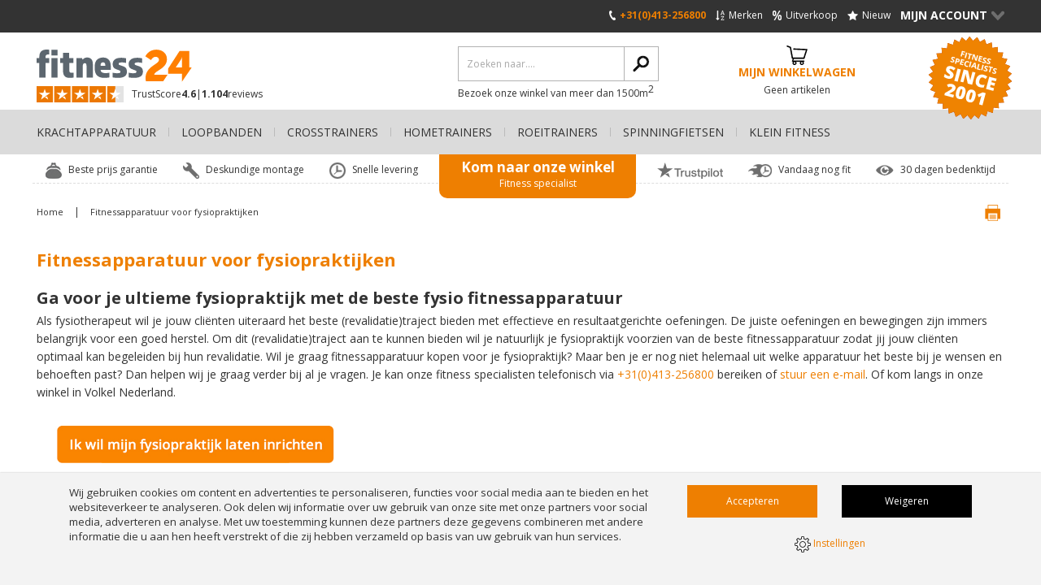

--- FILE ---
content_type: text/html; charset=UTF-8
request_url: https://www.fitness24.nl/fitnessapparatuur-voor-fysiopraktijken/
body_size: 13896
content:
<!DOCTYPE html>
<html lang="nl" class="desktop chrome ">
<!-- 

	Deze website is gebouwd door: 
	Applepie communicatie

	T: 0413-243422
	F: 0413-243466
	E: info@applepie.nl
	I: www.applepie.nl

-->

<head>
	<meta charset="utf-8" />
	<title>Fitnessapparatuur voor fysiopraktijken</title>
	<meta name="description" content="Richt je fysiopraktijk in met fitnessapparatuur speciaal ontwikkeld voor fysio’s. Wij helpen jou als fysiotherapeut bij de inrichting van je fysioruimte" />
	<meta http-equiv="Content-Type" content="text/html; charset=utf-8" />
			<meta name="beslist-site-verification" content="851849e3f2805ab7003e4ba1f1f5605e" />
				<meta name="facebook-domain-verification" content="vajmns9b89xit9bbhyqbvh18vknlko" />
					<link rel="canonical" href="https://www.fitness24.nl/fitnessapparatuur-voor-fysiopraktijken/" />
							<link rel="alternate" hreflang="nl-NL" href="https://www.fitness24.nl/fitnessapparatuur-voor-fysiopraktijken/" />
				
	<link rel="alternate" href="https://www.fitness24.be/fitnessapparatuur-voor-fysiopraktijken/" hreflang="nl-BE" /> 

	<link rel="shortcut icon" href="https://www.fitness24.nl/favicon.ico" type="image/x-icon" />
	<link href="https://www.fitness24.nl/css/css_60771f97a4bb7122d8907e9afd827c3b.css"  rel="stylesheet" />
<link href="//fonts.googleapis.com/css?family=Open+Sans:300,400,600,700|Open+Sans+Condensed:300" rel="stylesheet" type="text/css">
	
	<script data-id="5">
		window.dataLayer = window.dataLayer || [];
		function gtag(){dataLayer.push(arguments);}
		gtag('consent', 'default', {
		 'functionality_storage' : 'granted',
		  'personalization_storage' : 'granted',
		  'analytics_storage': 'granted',
		  'security_storage' : 'denied',
		  'ad_storage': 'denied',
		  'ad_user_data': 'denied',
		  'ad_personalization': 'denied'
		});
	</script>
			<script>
		gtag('consent','update',{
					 'ad_storage'			: 'granted',
					 'ad_user_data'			: 'granted',
					 'security_storage'		: 'granted',
					 'ad_personalization'	: 'granted'
		});
		</script>
		<script type="text/javascript">
var siteurl = "https://www.fitness24.nl/";
var curDate = "20260117";
var sCurrency = "&euro;";</script>
<script src="//ajax.googleapis.com/ajax/libs/jquery/1.10.1/jquery.min.js"></script>
	<link href="https://www.fitness24.nl/css/productsubs.css"  rel="stylesheet" type="text/css" />
				<script> 
				(function(h,o,t,j,a,r){
					h.hj=h.hj||function(){(h.hj.q=h.hj.q||[]).push(arguments)};
					h._hjSettings={hjid:265282,hjsv:5};
					a=o.getElementsByTagName('head')[0];
					r=o.createElement('script');r.async=1;
					r.src=t+h._hjSettings.hjid+j+h._hjSettings.hjsv;
					a.appendChild(r);
				})(window,document,'//static.hotjar.com/c/hotjar-','.js?sv=');
			</script>
					<script>(function(w,d,s,l,i){w[l]=w[l]||[];w[l].push({'gtm.start':
		new Date().getTime(),event:'gtm.js'});var f=d.getElementsByTagName(s)[0],
		j=d.createElement(s),dl=l!='dataLayer'?'&l='+l:'';j.async=true;j.src=
		'https://www.googletagmanager.com/gtm.js?id='+i+dl;f.parentNode.insertBefore(j,f);
		})(window,document,'script','dataLayer','GTM-P48CMW');</script>
		</head>
<body>
		<noscript><iframe src="https://www.googletagmanager.com/ns.html?id=GTM-P48CMW"
			height="0" width="0" style="display:none;visibility:hidden"></iframe></noscript>
		<div id="backgroundOverlay" style="display:none"></div>
<div id="siteWrapper">
	<header  ></header>
		<div class="ctContent">
		<div class="wrapper">
			<div class="content">
		<h1>Fitnessapparatuur voor fysiopraktijken</h1>
		<div class="cmsBlok1 clearfix">
<h2><strong>Ga voor je ultieme fysiopraktijk met de beste fysio fitnessapparatuur</strong></h2>
<p>Als fysiotherapeut wil je jouw cli&euml;nten uiteraard het beste (revalidatie)traject bieden met effectieve en resultaatgerichte oefeningen. De juiste oefeningen en bewegingen zijn immers belangrijk voor een goed herstel. Om dit (revalidatie)traject aan te kunnen bieden wil je natuurlijk je fysiopraktijk voorzien van de beste fitnessapparatuur zodat jij jouw cli&euml;nten optimaal kan begeleiden bij hun revalidatie.&nbsp;Wil je graag&nbsp;fitnessapparatuur kopen voor je fysiopraktijk? Maar ben je er nog niet helemaal uit welke apparatuur het beste bij je wensen en behoeften past? Dan helpen wij je graag verder bij al je vragen. Je kan onze fitness specialisten telefonisch via&nbsp;<a href="tel:+31(0)413-256800">+31(0)413-256800</a>&nbsp;bereiken of&nbsp;<a href="https://www.fitness24.nl/fitnessapparatuur-voor-fysiopraktijken/#contact">stuur een&nbsp;e-mail</a>. Of kom langs in onze winkel in Volkel Nederland.</p>
</div>
<div class="cmsBlok16">
<a href="https://www.fitness24.nl/fitnessapparatuur-voor-fysiopraktijken/?utm_source=fysiopraktijk-pagina&utm_medium=button&utm_campaign=contact-fysiopraktijk-inrichten#contact">
<img class="img-responsive" src="https://www.fitness24.nl/upload/huge/naar-contactformulier-fysiopraktijk-inrichten.jpg" alt="naar-contactformulier-fysiopraktijk-inrichten.jpg"/></a>
</div>
<div class="cmsBlok2 clearfix">
<div class="image"><img class="img-responsive" src="https://www.fitness24.nl/upload/huge/uitleg-geven-fitnessapparatuur.jpg" alt="uitleg-geven-fitnessapparatuur.jpg"/></div><div class="text"><h2><strong>Een nieuwe inrichting voor je fysiopraktijk</strong></h2>
<p>Wil je graag een (extra) fysiopraktijk openen? Dan speelt een goede inrichting van je nieuwe ruimte een belangrijke rol. Je wilt je cli&euml;nten immers een zo goed mogelijk (revalidatie)traject kunnen aanbieden. Wij adviseren en helpen jou graag bij de inrichting hiervan zodat de ruimte er aantrekkelijk uitziet, netjes ingedeeld is en uiteraard perfect aansluit op de wensen van jou als fysiotherapeut en je cli&euml;nten. Ook kunnen we een ruimtelijke tekening maken met de gewenste fitness inrichting om je zo een extra goed beeld te geven.</p></div>
</div>
<div class="cmsBlok3 clearfix">
<div class="image"><img class="img-responsive" src="https://www.fitness24.nl/upload/huge/revisie-van-tweedehands-fitnessapparatuur.jpg" alt="revisie-van-tweedehands-fitnessapparatuur.jpg"/></div><div class="text"><h2><strong>Tweedehands fysio fitnessapparatuur</strong></h2>
<p>Naast nieuwe fitnessapparatuur is het ook mogelijk om te gaan voor <a href="https://www.fitness24.nl/professionele-fitnessapparatuur/gebruikt-model/">tweedekans fitnessapparatuur</a>. Wij beschikken over een royaal assortiment tweedehands / gebruikte fitnessapparatuur welk een flink stuk voordeliger is dan nieuwe apparatuur. De kortingen kunnen bij de tweedekans fitnessapparatuur oplopen tot ruim 80%.</p>
<p>Deze fitnesstoestellen zijn van semiprofessionele tot professionele kwaliteit en van gerenommeerde merken zoals <a href="https://www.fitness24.nl/technogym/demo-model,gebruikt-model/">Technogym</a>, <a href="https://www.fitness24.nl/life-fitness/demo-model,showroom-model,gebruikt-model/">Life fitness</a>, <a href="https://www.fitness24.nl/matrix/gebruikt-model/">Matrix</a>, <a href="https://www.fitness24.nl/ergo-fit/">Ergo-fit</a>,&nbsp;<a href="https://www.fitness24.nl/tunturi/demo-model,gebruikt-model,tweedehands-model/">Tunturi</a> en <a href="https://www.fitness24.nl/first-degree-fitness/demo-model,showroom-model,gebruikt-model/">First Degree Fitness</a>.</p>
<p>Alle tweedekans fitnessapparatuur die wij aanbieden krijgt altijd een volledige revisie zodat je zeker kan zijn van technisch goed werkende apparatuur. Ook zit er op onze tweedekans apparatuur garantie.</p></div>
</div>
<div class="cmsBlok2 clearfix">
<div class="image"><img class="img-responsive" src="https://www.fitness24.nl/upload/huge/uitladen-loopband-voor-fysiopraktijk.jpg" alt="uitladen-loopband-voor-fysiopraktijk.jpg"/></div><div class="text"><h2><strong>Geheel ontzorgd door ons eigen bezorg en installatie team</strong></h2>
<p>Wij leveren en installeren de door jouw bestelde fitnessapparatuur in elke gewenste ruimte. Dit kan bijvoorbeeld zijn op de begane grond, in de kelder of op een gewenste verdieping. Bij complexe leveringen zullen wij vooraf een inschatting maken over hoe we de levering correct en soepel kunnen laten plaatsvinden. Vooraf plannen we samen met jou altijd een gewenste datum voor de levering en installatie zodat alles soepel verloopt.</p>
<p>Naast de levering en installatie zorgen wij er ook altijd voor dat verpakkingsmateriaal afgevoerd wordt en je uitleg krijgt van onze monteurs. Wij voorzien zowel fitnessapparatuur voor fysiopraktijken in Nederland als in Belgi&euml;.</p></div>
</div>
<div class="cmsBlok1 clearfix">
<h2><strong>Garantie en aftersales</strong></h2>
<p>Als je veel cli&euml;nten hebt en deze veel gebruik maken van de fitnessapparatuur kan er op den duur slijtage optreden. Indien in de garantieperiode het fitnessapparaat niet geheel goed meer functioneert of een defect vertoont dan kan je dit altijd bij ons aangeven en zorgen wij voor een passende oplossing zodat je snel weer verder kan met het helpen van je cli&euml;nten.</p>
<p>Het is ook mogelijk om het onderhoud van je fitnessapparatuur door ons te laten doen en in sommige gevallen ook reparatie buiten de garantieperiode. Hiervoor kan je het beste&nbsp;<a href="https://www.fitness24.nl/klantenservice/contact/">contact met ons opnemen</a>. Wens je jouw inrichting te verhuizen naar een andere locatie, dan helpen we je graag verder.</p>
</div>
<div class="cmsBlok3 clearfix">
<div class="image"><img class="img-responsive" src="https://www.fitness24.nl/upload/huge/installeren-fysio-fitnesapparatuur.jpg" alt="installeren-fysio-fitnesapparatuur.jpg"/></div><div class="text"><h2><strong>Onderhoud en reparatie</strong></h2>
<p>Om je zo goed en snel mogelijk te kunnen helpen beschikken wij over onze eigen specialistische monteurs. Mocht er een defect optreden bij een van je fitnessapparaten dan kunnen wij deze vaak direct bij jou op locatie herstellen.</p>
<h2><strong>Lease mogelijkheid van fysio fitnessapparatuur</strong></h2>
<p>Wist je dat naast het direct kopen van de fitnessapparatuur we ook een lease mogelijkheid bieden?</p>
<p>De voordelen van het leasen van de fitnessapparatuur zijn o.a.:</p>
<ul>
<li>Een vast maandbedrag waar alles inzit. Je hoeft dus geen rekening te houden met eventuele hogere kosten of reparaties.</li>
<li>Zonder eerst flink te hoeven sparen kan je beschikken over top kwaliteit apparatuur.</li>
</ul>
<p>Het is mogelijk om je gewenste fitnessapparatuur te lease middels financial lease en operational lease. Interesse naar de lease mogelijkheden?&nbsp;<a href="https://www.fitness24.nl/klantenservice/contact/">Neem dan contact op met een van onze fitness specialisten</a></p></div>
</div>
<div class="cmsBlok1 clearfix">

</div>
<div class="cmsBlok1 clearfix">
<h2><strong>Waarom kiezen fysiopraktijken voor fitnessapparatuur van Fitness24.nl?</strong></h2>
<p>Fitness24.nl helpt al sinds 2001 zowel grote als kleinere fysiopraktijken met het inrichten van de fysioruimtes. Door deze jarenlange ervaring kunnen wij samen met jou de ideale praktijkruimte ontwerpen, visualiseren en inrichten. Het goed inrichten van de praktijkruimte vergt namelijk expertise en een deskundig advies, geheel afgestemd op de behoeften van jouw cli&euml;nten en wensen.</p>
<ul>
<li>Meer dan 21 jaar ervaring in het inrichten van medische omgevingen.</li>
<li>Specialistisch advies op maat, voor elk budget en voor zowel grote als kleinere ruimtes.</li>
<li>Deskundige installatie door onze eigen monteurs in Nederland en Belgi&euml;, ook op verdiepingen en in de kelder.</li>
<li>Grote showroom in Volkel van ruim 1500 m2 vol met semiprofessionele tot aan professionele apparatuur.</li>
<li>Onderhoud (periodiek) aan fitnessapparatuur door onze eigen monteurs.</li>
<li>Officieel dealer van 50 top fitnessmerken.</li>
<li>Naast nieuwe fitnessapparatuur ook tweedehands. Volledig gereviseerd met garantie.</li>
<li>Meer dan 800 reviews met een gemiddelde van een 4.6 / 5.</li>
<li>Thuiswinkelwaarborg gecertificeerd.</li>
<li>We kunnen jou de beste prijs bieden.</li>
</ul>
</div>
<div class="cmsBlok1 clearfix">
<h2><strong>Grootste showroom van de Benelux</strong></h2>
<p>Wil je een kijkje komen nemen en de fitnessapparatuur komen uitproberen dan is dat mogelijk bij ons op locatie in Volkel, Noord-Brabant. In onze showroom staat een royaal aanbod aan cardio- en krachtapparatuur, zowel semiprofessioneel tot aan de meest high-end apparatuur voor de professionele gebruiker. Tip; wil je graag langskomen? Neem dan je collega bewegingstherapeut(en) en/of behandelaar(s) mee. Je bent van harte welkom in onze showroom om de toestellen te bekijken en testen en daarbij advies en uitleg te krijgen van onze fitness specialisten.</p>
</div>
<div class="cmsBlok5">
<img class="img-responsive" src="https://www.fitness24.nl/upload/huge/fysio-loopbanden-in-winkel.jpg" alt="fysio-loopbanden-in-winkel.jpg"/>
</div>
<div class="cmsBlok5">
<img class="img-responsive" src="https://www.fitness24.nl/upload/huge/fysio-crosstrainers-in-winkel.jpg" alt="fysio-crosstrainers-in-winkel.jpg"/>
</div>
<div class="cmsBlok5">
<img class="img-responsive" src="https://www.fitness24.nl/upload/huge/fysio-uitleg-krachtoefening.jpg" alt="fysio-uitleg-krachtoefening.jpg"/>
</div>
<div class="cmsBlok1 clearfix">
<h2><strong><a id="contact"></a>Benieuwd naar de mogelijkheden?</strong></h2>
<p>Wil je graag fitnessapparatuur kopen voor je fysiopraktijk? Maar ben je er nog niet helemaal uit wat het beste bij jouw wensen en behoeften past? Dan helpen wij je graag verder bij al je vragen om tot de perfecte keuze te kunnen komen. Je kan onze fitness specialisten bereiken via&nbsp;<a href="tel:+31(0)413-256800">+31(0)413-256800</a>,&nbsp;<a href="https://www.fitness24.nl/klantenservice/contact/">stuur een e-mail</a>&nbsp;of <a href="https://www.fitness24.nl/fitnessapparatuur-voor-fysiopraktijken/#contact">vul onderstaande velden in</a>. Je kan ook een bezoekje brengen aan onze winkel in Volkel Nederland.</p>
</div>
<div class="cmsBlok26">
<div class="inner"><figure>
    <img class="img-responsive" src="https://www.fitness24.nl/upload/huge/mike.jpg" alt="mike.jpg" />
</figure>
<div class="text">
    <p>Wil je ook graag je&nbsp;fysiopraktijkruimte professioneel laten inrichten met de beste fitnessapparatuur? Of wil je weten hoe wij verder te werk gaan? Vul dan onderstaande velden in en wij nemen direct contact met je op.</p>
    <form action="#" method="post" class="meerInfofrm">
						<input type="hidden" name="formname" value="CTA Formulier">
						<input type="hidden" name="pagefrom" value="/fitnessapparatuur-voor-fysiopraktijken/">
						<div class="form-group">
							<input name="name" placeholder="Naam *" class="form-control req" type="text" value="">
						</div>
						<div class="form-group">
							<input name="company" placeholder="Bedrijfsnaam *" class="form-control req" type="text" value="">
						</div>
						<div class="form-group">
							<input name="email" placeholder="E-mail *" class="form-control req" type="email" value="">
						</div>
						<div class="form-group">
							<input name="phone" placeholder="Telefoonnummer *" class="form-control req" type="text" value="">
						</div>
						<div class="form-group fullwidth">
							<textarea name="comment" placeholder="Opmerkingen" class="form-control"></textarea>
						</div>
						<div class="form-group fullwidth">
							<p class="formMelding" title="Vul aub de verplichte velden in">* Vul aub de verplichte velden in</p>
							<button name="submit" type="submit" class="btn pull-right" id="submit">Verzenden</button>
						</div>
					</form>
</div></div>
</div>
	</div>
						</div>
		</div>
		<footer>
			<div class="ftLinks">
				<div class="wrapper">
					<div class="cmsBlok11">
<img alt="klantenservice-1.jpg" src="https://www.fitness24.nl/upload/extra/klantenservice-1.jpg" class="img-responsive"/>
<p><strong><a title="Klantenservice" href="https://www.fitness24.nl/klantenservice/">Klantenservice</a></strong></p>
<ul>
<li><a href="https://www.fitness24.nl/klantenservice/retourneren-ruilen/">Retourneren &amp; ruilen</a></li>
<li><a href="https://www.fitness24.nl/klantenservice/jouw-account/">Jouw account</a></li>
<li><a href="https://www.fitness24.nl/klantenservice/niet-tevreden/">Niet tevreden?</a></li>
<li><a href="https://www.fitness24.nl/klantenservice/garantie-reparatie/">Garantie &amp; reparatie</a></li>
<li><a href="https://www.fitness24.nl/klantenservice/contact/">Contact</a></li>
<li><a href="https://www.fitness24.nl/fitnessapparatuur-voor-bedrijven/">Inrichting&nbsp;voor professionals</a></li>
<li><a href="https://www.fitness24.nl/onderhoud-fitnessapparatuur/">Onderhoud fitnessapparatuur</a></li>
<li><a href="https://www.fitness24.nl/fitnessapparatuur-verhuizen/">Fitnessapparatuur verhuizen</a></li>
</ul>
</div>
<div class="cmsBlok11">
<img alt="bestellen-en-betalen.jpg" src="https://www.fitness24.nl/upload/extra/bestellen-en-betalen.jpg" class="img-responsive"/>
<p><strong><a href="https://www.fitness24.nl/klantenservice/betalen-geldzaken/">Bestellen en Betalen</a></strong></p>
<ul>
<li><a href="https://www.fitness24.nl/klantenservice/bestellen/">Bestellen</a></li>
<li><a href="https://www.fitness24.nl/klantenservice/betalen-geldzaken/">Betalen &amp; geldzaken</a></li>
<li><a href="https://www.fitness24.nl/klantenservice/bezorgen-levertijden/">Bezorgen &amp; levertijden</a></li>
<li><a title="Verzendkosten" href="https://www.fitness24.nl/bestellen-en-betalen/verzendkosten/">Verzendkosten</a></li>
<li><a href="https://www.fitness24.nl/levering-en-installatie/">Levering en installatie</a></li>
<li><a href="https://www.fitness24.nl/cadeaubon/">Cadeaubon</a></li>
</ul>
</div>
<div class="cmsBlok11">
<img alt="store-front-fitness24.jpg" src="https://www.fitness24.nl/upload/extra/store-front-fitness24.jpg" class="img-responsive"/>
<p><strong><a title="Over Fitness24.nl" href="https://www.fitness24.nl/over-fitness24/">Over Fitness24.nl</a></strong></p>
<ul>
<li><a href="https://www.fitness24.nl/fitnesswinkel-volkel/">Onze showroom</a></li>
<li><a href="https://www.fitness24.nl/klantenservice/contact/">Openingstijden</a></li>
<li><a href="https://www.fitness24.nl/vacatures/">Werken bij Fitness24.nl</a></li>
<li><a href="https://www.fitness24.nl/reviews/">Reviews</a></li>
<li><a href="https://www.fitness24.nl/uw-privacy/">Privacybeleid</a></li>
<li><a href="https://www.fitness24.nl/algemene-voorwaarden/">Algemene voorwaarden</a></li>
<li><a href="https://www.fitness24.nl/affiliate-marketing/">Affiliate marketing</a></li>
<li><a href="https://www.triathlon24.nl/">Triathlon24.nl</a></li>
</ul>
</div>
<div class="cmsBlok11">
<img alt="onze-fitnessapparatuur.jpg" src="https://www.fitness24.nl/upload/extra/onze-fitnessapparatuur.jpg" class="img-responsive"/>
<p><strong><a href="https://www.fitness24.nl/fitnessapparatuur/">Onze fitnessapparatuur</a></strong></p>
<ul>
<li><a href="https://www.fitness24.nl/krachtapparatuur/">Krachtapparatuur</a></li>
<li><a href="https://www.fitness24.nl/loopbanden/">Loopbanden</a></li>
<li><a href="https://www.fitness24.nl/hometrainers/">Hometrainers</a></li>
<li><a href="https://www.fitness24.nl/crosstrainers/">Crosstrainers</a></li>
<li><a href="https://www.fitness24.nl/roeitrainers/">Roeitrainers</a></li>
<li><a href="https://www.fitness24.nl/spinningfietsen/">Spinningfietsen</a></li>
</ul>
</div>
									<div class="cmsBlok11">
																				<img src="https://www.fitness24.nl/img/layout/fitness-blog.webp" class="img-responsive" alt="Blog"/>
										<p><strong><a href="https://www.fitness24.nl/blog/">Blog</a></strong></p>
										<p>
											<strong><a href="https://www.fitness24.nl/blog/6-tips-bij-het-kopen-van-een-spinningfiets/">6 tips bij het kopen van een spinningfiets</a></strong>
											<br>Wil je graag een spinningfiets
kopen maar weet je niet waarop
je moet letten?&nbsp;Daarom
hebben we deze uitgebreide
blog geschreven welk 6 tips
bevat om je te helpen de pe...											<a href="https://www.fitness24.nl/blog/6-tips-bij-het-kopen-van-een-spinningfiets/">Lees verder &gt;</a>
										</p>
									</div>
									<div class="cmsBlok11">
<img alt="vandaag-nog-fit.jpg" src="https://www.fitness24.nl/upload/extra/vandaag-nog-fit.jpg" class="img-responsive"/>
<p><strong>Vandaag nog fit</strong></p>
<p>Vandaag nog sporten op je favoriete fitnessapparaat? Dat kan met onze vandaagnogfit&reg; bezorging!</p>
<p><br />Bekijk&nbsp;<a href="https://www.fitness24.nl/fitnessapparatuur-vandaag-nog-bezorgd/">hier</a> het volledige aanbod.</p>
<p>&nbsp;</p>
</div>
				</div>
			</div>
							<div class="ftEZine">
					<div class="wrapper">
						<div>
							<strong>Het laatste nieuws ontvangen?</strong>

							<form name="optin_form" id="optin_form" method="post" action="" class="subscribefrm">
								<p>Met als bonus aanbiedingen en 									fitness tips									</p>
								<fieldset>
									<legend>Aanmelden voor onze nieuwsbrief</legend>
									<input type="hidden" name="newsletter" value="Y" />
																		<input type="text" name="email" class="txtInputLarge req" id="newsl_email" placeholder="E-mail *" />
									<input type="submit" value="Dat wil ik wel!" class="frmSubmit" name="optin_finish" />
									<input type="hidden" name="formname" value="Nieuwsbrief" />
									<div class="formMelding">* Verplicht(e) veld(en)</div>
								</fieldset>
							</form>
						</div>
					</div>
				</div>
						</footer>
		<div class="ftMain">
			<div class="wrapper">
										<a href="https://www.fitness24.nl/" class="logoWebshop mobile">
							<img src="https://www.fitness24.nl/img/layout/logo/logo_fitness24.svg" style="height:40px" alt="fitness24.nl by Sanden" />
						</a>
										<a href="https://www.fitness24.nl/" target="_blank" class="footer-logo noMobile" onclick="return false;">						<img src="https://www.fitness24.nl/img/layout/logo/logo_diap_fitness24.svg" alt="fitness24.nl by Sanden" />
						</a>
				<span class="payoff">Sports specialists since 2001</span>
				<ul>
					<li><a href="https://www.fitness24.nl/algemene-voorwaarden/">Algemene Voorwaarden</a></li>
					<li><a href="https://www.fitness24.nl/uw-privacy/">Uw Privacy</a></li>
					<li><a href="https://www.fitness24.nl/disclaimer/">Disclaimer</a></li>
					<li><a href="https://www.fitness24.nl/cookies/">Cookies</a></li>
											<li><a href="https://www.fitness24.nl/sitemap/">Sitemap</a></li>
										</ul>
									<ul class="socialFollow">
						<li class="facebook"><a href="https://www.facebook.com/fitness24nlbe" target="_blank">Volg ons op Facebook</a></li>
												<li class="linkedin"><a href="https://www.linkedin.com/company/sandenshop-com" target="_blank">Volg ons op LinkedIn</a></li>
												<li class="youtube"><a href="https://www.youtube.com/@fitness24_nlbe" target="_blank">Volg ons op YouTube</a></li>
					</ul>
								</div>
		</div>
				<div class="header">
			<div class="hdSanden">
				<div class="wrapper">
					<a href="https://www.fitness24.nl//" class="navBtn mobile" id="openMenu">&nbsp;</a>

										<a href="https://www.fitness24.nl/" class="hdLogo mobile">
													<img src="https://www.fitness24.nl/img/layout/logo/logo_diap_fitness24.svg" alt="fitness24.nl by Sanden" />
												</a>

					<nav class="linksTR">
						<ul>
															<li>
									<a href="tel:+31413256800" class="phone"><span></span>+31(0)413-256800</a>
								</li>
								
							<li>
								<a href="https://www.fitness24.nl/merken/" class="brands"><span></span>Merken</a>
							</li>
							<li>
								<a href="https://www.fitness24.nl/uitverkoop/" class="sale"><span></span>Uitverkoop</a>
							</li>
							<li>
								<a href="https://www.fitness24.nl/nieuw/" class="newProducts"><span></span>Nieuw</a>
							</li>
							<li class="myAccount">
								<a href="#" onclick="return false;">Mijn Account<span></span></a>
								<div>
																			<form id="loginFrm" action="" method="post">
											<fieldset>
												<legend>Login account</legend>
												<input type="text" name="loginmail" class="txtInputLarge" id="loginmail" value="" placeholder="E-mail" />
												<input type="password" name="loginpass" class="txtInputLarge" id="loginpass" value="" placeholder="Wachtwoord" />
												<p class="frmMelding">Onjuiste gebruikersnaam / wachtwoord combinatie.</p>
												<a href="https://www.fitness24.nl/account/wachtwoord-vergeten/">Wachtwoord vergeten?</a>
												<input id="loginTop" type="button" value="Inloggen" class="btnAccount" onclick="return false;" name="send">
											</fieldset>
										</form>
										<div class="cmsBlok1">
											<p>
												<a href="https://www.fitness24.nl/account/aanmelden/" class="textBtn">
													Account aanmaken												</a>
											</p>
										</div>
																		</div>
							</li>
						</ul>
					</nav>
					<a href="https://www.fitness24.nl/winkelmand/" class="basketTop mobile" id="basketMobile">
						<span class="icon"></span>
													<strong>Mijn winkelwagen</strong><span>Geen artikelen</span>
												</a>
				</div>
			</div>
							<div class="hdShops">
					<div>
						<div class="wrapper">
							<nav>
								<ul>
																			<li><a href="https://www.triathlon24.nl" target="_blank" onclick="ga('send', 'event', 'button', 'click', 'shop-triathlon24');">triathlon24.nl</a></li>
																		</ul>
							</nav>
						</div>
					</div>
				</div>
							<div class="hdTop">
								<div class="wrapper">
												<a href="https://www.fitness24.nl/" class="logoWebshop">
								<img src="https://www.fitness24.nl/img/layout/logo/logo_fitness24.svg" style="height:40px" alt="fitness24.nl by Sanden" />
							</a>
							
	<div class="starRating noMobile">
		<div title="8.8/10" style="width:90%" class="stars"></div>
	</div>
	<span class="reviewProd noMobile">
		<a href="https://www.fitness24.nl/reviews/" title="">
										<span class="trust-score">
					<span>TrustScore <strong>4.6</strong></span>
					<span><strong>1.104</strong> reviews</span>
				</span>
						</a>
	</span>
					<div class="searchNshop">
													<form id="searchFrm" action="https://www.fitness24.nl/zoeken/" method="get" class="searchTop">
								<fieldset>
									<legend>Zoeken</legend>
									<input type="text" name="search" class="txtInputLarge" id="searchTop" placeholder="Zoeken naar...." />
									<input type="submit" value="" class="frmSubmit" />
								</fieldset>
								<p class="noMobile"><a href="https://www.fitness24.nl/klantenservice/contact/">Bezoek onze winkel van meer dan 1500m<sup>2</sup></a></p>
							</form>
													<a href="https://www.fitness24.nl/winkelmand/" class="basketTop" id="basketDesktop">
							<span class="icon"></span>
															<strong>Mijn winkelwagen</strong><span>Geen artikelen</span>
														</a>
													<div class="test1 topSince topSinceFitness">Sports Specialists Since 2001</div>
												</div>
				</div>
			</div>
			<nav class="hdNav noMobile">
				<div class="wrapper">
											<ul>
															<li>
									<a href="https://www.fitness24.nl/krachtapparatuur/"
									>
										Krachtapparatuur										<span></span>
									</a>
																		<div class=" thirdCol">
																					<ul>
												<li><strong>Categorieën</strong></li>
																									<li>
														<a href="https://www.fitness24.nl/krachtapparatuur/krachtstations/">
															<strong>Krachtstations</strong>
														</a>
													</li>
																										<li>
														<a href="https://www.fitness24.nl/krachtapparatuur/tweedehands-krachtstations/">
															<strong>Tweedehands krachtstations</strong>
														</a>
													</li>
																										<li>
														<a href="https://www.fitness24.nl/krachtapparatuur/functional-training-stations/">
															<strong>Functional Training Stations</strong>
														</a>
													</li>
																										<li>
														<a href="https://www.fitness24.nl/krachtapparatuur/kracht-accessoires/">
															<strong>Kracht accessoires</strong>
														</a>
													</li>
																										<li>
														<a href="https://www.fitness24.nl/krachtapparatuur/lat-pulldown-stations/">
															<strong>Lat pulldown stations</strong>
														</a>
													</li>
																										<li>
														<a href="https://www.fitness24.nl/krachtapparatuur/cable-crossovers/">
															<strong>Cable crossovers</strong>
														</a>
													</li>
																										<li>
														<a href="https://www.fitness24.nl/krachtapparatuur/single-stations/">
															<strong>Single stations</strong>
														</a>
													</li>
																										<li>
														<a href="https://www.fitness24.nl/krachtapparatuur/buiktrainers/">
															<strong>Buiktrainers</strong>
														</a>
													</li>
																										<li>
														<a href="https://www.fitness24.nl/krachtapparatuur/rugtrainers/">
															<strong>Rugtrainers</strong>
														</a>
													</li>
																										<li>
														<a href="https://www.fitness24.nl/krachtapparatuur/fitnessbanken/">
															<strong>Fitnessbanken</strong>
														</a>
													</li>
																										<li>
														<a href="https://www.fitness24.nl/krachtapparatuur/halterstations/">
															<strong>Halterstations</strong>
														</a>
													</li>
																										<li>
														<a href="https://www.fitness24.nl/krachtapparatuur/dumbbells/">
															<strong>Dumbbells</strong>
														</a>
													</li>
																										<li>
														<a href="https://www.fitness24.nl/krachtapparatuur/verstelbare-halters/">
															<strong>Verstelbare halters</strong>
														</a>
													</li>
																										<li>
														<a href="https://www.fitness24.nl/krachtapparatuur/kettlebells/">
															<strong>Kettlebells</strong>
														</a>
													</li>
																										<li>
														<a href="https://www.fitness24.nl/krachtapparatuur/halterschijven/">
															<strong>Halterschijven</strong>
														</a>
													</li>
																										<li>
														<a href="https://www.fitness24.nl/krachtapparatuur/halterstangen/">
															<strong>Halterstangen</strong>
														</a>
													</li>
																										<li>
														<a href="https://www.fitness24.nl/krachtapparatuur/opbergsystemen/">
															<strong>Opbergsystemen</strong>
														</a>
													</li>
																										<li>
														<a href="https://www.fitness24.nl/krachtapparatuur/pilates-reformers/">
															<strong>Pilates Reformers</strong>
														</a>
													</li>
																										<li>
														<a href="https://www.fitness24.nl/krachtapparatuur/power-racks/">
															<strong>Power racks en dip stations</strong>
														</a>
													</li>
																										<li>
														<a href="https://www.fitness24.nl/krachtapparatuur/power-towers/">
															<strong>Power towers</strong>
														</a>
													</li>
																										<li>
														<a href="https://www.fitness24.nl/krachtapparatuur/rigs-crossfit/">
															<strong>Rigs crossfit</strong>
														</a>
													</li>
																										<li>
														<a href="https://www.fitness24.nl/krachtapparatuur/smith-machines/">
															<strong>Smith machines</strong>
														</a>
													</li>
																										<li>
														<a href="https://www.fitness24.nl/krachtapparatuur/trilplaten/">
															<strong>Trilplaten</strong>
														</a>
													</li>
																								</ul>
																						<ul>
											<li><strong>Top 12 Merken</strong></li>
																							<li>
													<a href="https://www.fitness24.nl/inspire-fitness/krachtapparatuur/">
														<strong>Inspire Fitness</strong>
													</a>
												</li>
																								<li>
													<a href="https://www.fitness24.nl/life-fitness/krachtapparatuur/">
														<strong>Life Fitness</strong>
													</a>
												</li>
																								<li>
													<a href="https://www.fitness24.nl/nohrd/krachtapparatuur/">
														<strong>NOHrD</strong>
													</a>
												</li>
																								<li>
													<a href="https://www.fitness24.nl/bowflex/krachtapparatuur/">
														<strong>Bowflex</strong>
													</a>
												</li>
																								<li>
													<a href="https://www.fitness24.nl/x-line/krachtapparatuur/">
														<strong>X-Line</strong>
													</a>
												</li>
																								<li>
													<a href="https://www.fitness24.nl/technogym/krachtapparatuur/">
														<strong>Technogym</strong>
													</a>
												</li>
																								<li>
													<a href="https://www.fitness24.nl/ironmaster/krachtapparatuur/">
														<strong>Ironmaster</strong>
													</a>
												</li>
																								<li>
													<a href="https://www.fitness24.nl/mx-select/krachtapparatuur/">
														<strong>MX Select</strong>
													</a>
												</li>
																								<li>
													<a href="https://www.fitness24.nl/finnlo/krachtapparatuur/">
														<strong>Finnlo</strong>
													</a>
												</li>
																								<li>
													<a href="https://www.fitness24.nl/tuff-stuff/krachtapparatuur/">
														<strong>Tuff Stuff</strong>
													</a>
												</li>
																								<li>
													<a href="https://www.fitness24.nl/lifemaxx/krachtapparatuur/">
														<strong>LifeMaxx</strong>
													</a>
												</li>
																								<li>
													<a href="https://www.fitness24.nl/muscle-power/krachtapparatuur/">
														<strong>Muscle Power</strong>
													</a>
												</li>
												</ul>											<ul class="top5">
												<li><strong>Top 5</strong></li>
																									<li>
														<a href="https://www.fitness24.nl/krachtapparatuur/krachtstations/finnlo-krachtstation-autark-2500-f-3945/">
															<strong><span>1.</span> Finnlo Autark 2500</strong>
														</a>
													</li>
																										<li>
														<a href="https://www.fitness24.nl/krachtapparatuur/krachtstations/inspire-ft2-functional-trainer-zwart-inclusief-fitnessbank/">
															<strong><span>2.</span> Inspire FT2 Functional Trainer zwart inclusief fitnessbank</strong>
														</a>
													</li>
																										<li>
														<a href="https://www.fitness24.nl/krachtapparatuur/krachtstations/life-fitness-krachtstation-multigym-g4-nieuw/">
															<strong><span>3.</span> Life Fitness krachtstation multigym G4 nieuw</strong>
														</a>
													</li>
																										<li>
														<a href="https://www.fitness24.nl/krachtapparatuur/krachtstations/finnlo-krachtstation-autark-6000-f-3940/">
															<strong><span>4.</span> Finnlo krachtstation Autark 6000</strong>
														</a>
													</li>
																										<li>
														<a href="https://www.fitness24.nl/krachtapparatuur/krachtstations/inspire-m3-multi-gym-zwart/">
															<strong><span>5.</span> Inspire M3 multi-gym zwart</strong>
														</a>
													</li>
																								</ul>
																				</div>
								</li>
																<li>
									<a href="https://www.fitness24.nl/loopbanden/"
									>
										Loopbanden										<span></span>
									</a>
																		<div class=" thirdCol">
																					<ul>
												<li><strong>Categorieën</strong></li>
																									<li>
														<a href="https://www.fitness24.nl/loopbanden/niet-opklapbaar/">
															<strong>Niet inklapbaar</strong>
														</a>
													</li>
																										<li>
														<a href="https://www.fitness24.nl/loopbanden/inklapbaar/">
															<strong>Inklapbaar</strong>
														</a>
													</li>
																										<li>
														<a href="https://www.fitness24.nl/loopbanden/professionele-loopbanden/">
															<strong>Professionele loopbanden</strong>
														</a>
													</li>
																										<li>
														<a href="https://www.fitness24.nl/loopbanden/tweedehands-loopbanden/">
															<strong>Tweedehands loopbanden</strong>
														</a>
													</li>
																										<li>
														<a href="https://www.fitness24.nl/loopbanden/loopband-accessoires/">
															<strong>Loopband accessoires</strong>
														</a>
													</li>
																								</ul>
																						<ul>
											<li><strong>Top 15 Merken</strong></li>
																							<li>
													<a href="https://www.fitness24.nl/life-fitness/loopbanden/">
														<strong>Life Fitness</strong>
													</a>
												</li>
																								<li>
													<a href="https://www.fitness24.nl/technogym/loopbanden/">
														<strong>Technogym</strong>
													</a>
												</li>
																								<li>
													<a href="https://www.fitness24.nl/bowflex/loopbanden/">
														<strong>Bowflex</strong>
													</a>
												</li>
																								<li>
													<a href="https://www.fitness24.nl/nohrd/loopbanden/">
														<strong>NOHrD</strong>
													</a>
												</li>
																								<li>
													<a href="https://www.fitness24.nl/flow-fitness/loopbanden/">
														<strong>Flow Fitness</strong>
													</a>
												</li>
																								<li>
													<a href="https://www.fitness24.nl/nautilus/loopbanden/">
														<strong>Nautilus</strong>
													</a>
												</li>
																								<li>
													<a href="https://www.fitness24.nl/kettler/loopbanden/">
														<strong>Kettler</strong>
													</a>
												</li>
																								<li>
													<a href="https://www.fitness24.nl/sole-fitness/loopbanden/">
														<strong>Sole Fitness</strong>
													</a>
												</li>
																								<li>
													<a href="https://www.fitness24.nl/tunturi/loopbanden/">
														<strong>Tunturi</strong>
													</a>
												</li>
																								<li>
													<a href="https://www.fitness24.nl/schwinn/loopbanden/">
														<strong>Schwinn</strong>
													</a>
												</li>
																								<li>
													<a href="https://www.fitness24.nl/matrix/loopbanden/">
														<strong>Matrix</strong>
													</a>
												</li>
																								<li>
													<a href="https://www.fitness24.nl/ergo-fit/loopbanden/">
														<strong>Ergo-Fit</strong>
													</a>
												</li>
																								<li>
													<a href="https://www.fitness24.nl/spirit-fitness/loopbanden/">
														<strong>Spirit Fitness</strong>
													</a>
												</li>
																								<li>
													<a href="https://www.fitness24.nl/finnlo/loopbanden/">
														<strong>Finnlo</strong>
													</a>
												</li>
																								<li>
													<a href="https://www.fitness24.nl/evocardio/loopbanden/">
														<strong>Evocardio</strong>
													</a>
												</li>
												</ul>											<ul class="top5">
												<li><strong>Top 5</strong></li>
																									<li>
														<a href="https://www.fitness24.nl/loopbanden/inklapbaar/sole-fitness-f65-loopband/">
															<strong><span>1.</span> Sole Fitness F65 loopband</strong>
														</a>
													</li>
																										<li>
														<a href="https://www.fitness24.nl/loopbanden/inklapbaar/flow-fitness-loopband-perform-t2i/">
															<strong><span>2.</span> Flow Fitness loopband Perform T2i</strong>
														</a>
													</li>
																										<li>
														<a href="https://www.fitness24.nl/loopbanden/niet-opklapbaar/life-fitness-t5-track-connect-2-loopband-nieuw/">
															<strong><span>3.</span> Life Fitness T5 track connect 2 loopband nieuw</strong>
														</a>
													</li>
																										<li>
														<a href="https://www.fitness24.nl/loopbanden/inklapbaar/matrix-loopband-tf50-xur/">
															<strong><span>4.</span> Matrix Loopband TF50 XUR</strong>
														</a>
													</li>
																										<li>
														<a href="https://www.fitness24.nl/loopbanden/inklapbaar/tunturi-loopband-signature-t80/">
															<strong><span>5.</span> Tunturi Loopband Signature T80</strong>
														</a>
													</li>
																								</ul>
																				</div>
								</li>
																<li>
									<a href="https://www.fitness24.nl/crosstrainers/"
									>
										Crosstrainers										<span></span>
									</a>
																		<div class=" thirdCol">
																					<ul>
												<li><strong>Categorieën</strong></li>
																									<li>
														<a href="https://www.fitness24.nl/crosstrainers/vliegwiel-achter/">
															<strong>Crosstrainer vliegwiel achter</strong>
														</a>
													</li>
																										<li>
														<a href="https://www.fitness24.nl/crosstrainers/vliegwiel-voor/">
															<strong>Crosstrainer vliegwiel voor</strong>
														</a>
													</li>
																										<li>
														<a href="https://www.fitness24.nl/crosstrainers/tweedehands-crosstrainers/">
															<strong>Tweedehands crosstrainers</strong>
														</a>
													</li>
																										<li>
														<a href="https://www.fitness24.nl/crosstrainers/professionele-crosstrainers/">
															<strong>Professionele crosstrainers</strong>
														</a>
													</li>
																										<li>
														<a href="https://www.fitness24.nl/crosstrainers/stepper/">
															<strong>Steppers</strong>
														</a>
													</li>
																										<li>
														<a href="https://www.fitness24.nl/crosstrainers/stairclimbers/">
															<strong>Stairclimbers</strong>
														</a>
													</li>
																										<li>
														<a href="https://www.fitness24.nl/crosstrainers/crosstrainer-accessoires/">
															<strong>Crosstrainer accessoires</strong>
														</a>
													</li>
																								</ul>
																						<ul>
											<li><strong>Top 15 Merken</strong></li>
																							<li>
													<a href="https://www.fitness24.nl/life-fitness/crosstrainers/">
														<strong>Life Fitness</strong>
													</a>
												</li>
																								<li>
													<a href="https://www.fitness24.nl/matrix/crosstrainers/">
														<strong>Matrix</strong>
													</a>
												</li>
																								<li>
													<a href="https://www.fitness24.nl/flow-fitness/crosstrainers/">
														<strong>Flow Fitness</strong>
													</a>
												</li>
																								<li>
													<a href="https://www.fitness24.nl/tunturi/crosstrainers/">
														<strong>Tunturi</strong>
													</a>
												</li>
																								<li>
													<a href="https://www.fitness24.nl/bowflex/crosstrainers/">
														<strong>Bowflex</strong>
													</a>
												</li>
																								<li>
													<a href="https://www.fitness24.nl/technogym/crosstrainers/">
														<strong>Technogym</strong>
													</a>
												</li>
																								<li>
													<a href="https://www.fitness24.nl/sole-fitness/crosstrainers/">
														<strong>Sole Fitness</strong>
													</a>
												</li>
																								<li>
													<a href="https://www.fitness24.nl/nautilus/crosstrainers/">
														<strong>Nautilus</strong>
													</a>
												</li>
																								<li>
													<a href="https://www.fitness24.nl/schwinn/crosstrainers/">
														<strong>Schwinn</strong>
													</a>
												</li>
																								<li>
													<a href="https://www.fitness24.nl/spirit-fitness/crosstrainers/">
														<strong>Spirit Fitness</strong>
													</a>
												</li>
																								<li>
													<a href="https://www.fitness24.nl/kettler/crosstrainers/">
														<strong>Kettler</strong>
													</a>
												</li>
																								<li>
													<a href="https://www.fitness24.nl/toorx/crosstrainers/">
														<strong>Toorx</strong>
													</a>
												</li>
																								<li>
													<a href="https://www.fitness24.nl/vision/crosstrainers/">
														<strong>Vision</strong>
													</a>
												</li>
																								<li>
													<a href="https://www.fitness24.nl/horizon/crosstrainers/">
														<strong>Horizon</strong>
													</a>
												</li>
																								<li>
													<a href="https://www.fitness24.nl/star-trac/crosstrainers/">
														<strong>Star Trac</strong>
													</a>
												</li>
												</ul>											<ul class="top5">
												<li><strong>Top 5</strong></li>
																									<li>
														<a href="https://www.fitness24.nl/crosstrainers/vliegwiel-achter/life-fitness-e1-go-crosstrainer-nieuw/">
															<strong><span>1.</span> Life Fitness E1 go crosstrainer nieuw</strong>
														</a>
													</li>
																										<li>
														<a href="https://www.fitness24.nl/crosstrainers/vliegwiel-achter/flow-fitness-crosstrainer-glider-dct2500i/">
															<strong><span>2.</span> Flow Fitness crosstrainer Glider DCT2500i</strong>
														</a>
													</li>
																										<li>
														<a href="https://www.fitness24.nl/crosstrainers/vliegwiel-voor/hammer-crosspace-70-norsk-elliptical-crosstrainer/">
															<strong><span>3.</span> Hammer CrossPace 7.0 NorsK Elliptical crosstrainer</strong>
														</a>
													</li>
																										<li>
														<a href="https://www.fitness24.nl/crosstrainers/vliegwiel-voor/matrix-crosstrainer-ascent-trainer-a50-xir/">
															<strong><span>4.</span> Matrix Crosstrainer ascent trainer A50 XIR</strong>
														</a>
													</li>
																										<li>
														<a href="https://www.fitness24.nl/crosstrainers/vliegwiel-voor/sole-fitness-e35-elliptical-crosstrainer/">
															<strong><span>5.</span> Sole Fitness E35 elliptical crosstrainer</strong>
														</a>
													</li>
																								</ul>
																				</div>
								</li>
																<li>
									<a href="https://www.fitness24.nl/hometrainers/"
									>
										Hometrainers										<span></span>
									</a>
																		<div class=" thirdCol">
																					<ul>
												<li><strong>Categorieën</strong></li>
																									<li>
														<a href="https://www.fitness24.nl/hometrainers/hometrainers/">
															<strong>Hometrainers</strong>
														</a>
													</li>
																										<li>
														<a href="https://www.fitness24.nl/hometrainers/ligfietsen-recumbents/">
															<strong>Ligfietsen (recumbents)</strong>
														</a>
													</li>
																										<li>
														<a href="https://www.fitness24.nl/hometrainers/airbikes/">
															<strong>Airbikes</strong>
														</a>
													</li>
																										<li>
														<a href="https://www.fitness24.nl/hometrainers/armfietsen/">
															<strong>Armfietsen</strong>
														</a>
													</li>
																										<li>
														<a href="https://www.fitness24.nl/hometrainers/tweedehands-hometrainers/">
															<strong>Tweedehands hometrainers</strong>
														</a>
													</li>
																										<li>
														<a href="https://www.fitness24.nl/hometrainers/professionele-hometrainers/">
															<strong>Professionele hometrainers</strong>
														</a>
													</li>
																										<li>
														<a href="https://www.fitness24.nl/hometrainers/hometrainer-accessoires/">
															<strong>Hometrainer accessoires</strong>
														</a>
													</li>
																								</ul>
																						<ul>
											<li><strong>Top 14 Merken</strong></li>
																							<li>
													<a href="https://www.fitness24.nl/life-fitness/hometrainers/">
														<strong>Life Fitness</strong>
													</a>
												</li>
																								<li>
													<a href="https://www.fitness24.nl/technogym/hometrainers/">
														<strong>Technogym</strong>
													</a>
												</li>
																								<li>
													<a href="https://www.fitness24.nl/fluid-rower/hometrainers/">
														<strong>Fluid Rower</strong>
													</a>
												</li>
																								<li>
													<a href="https://www.fitness24.nl/matrix/hometrainers/">
														<strong>Matrix</strong>
													</a>
												</li>
																								<li>
													<a href="https://www.fitness24.nl/bowflex/hometrainers/">
														<strong>Bowflex</strong>
													</a>
												</li>
																								<li>
													<a href="https://www.fitness24.nl/spirit-fitness/hometrainers/">
														<strong>Spirit Fitness</strong>
													</a>
												</li>
																								<li>
													<a href="https://www.fitness24.nl/flow-fitness/hometrainers/">
														<strong>Flow Fitness</strong>
													</a>
												</li>
																								<li>
													<a href="https://www.fitness24.nl/sole-fitness/hometrainers/">
														<strong>Sole Fitness</strong>
													</a>
												</li>
																								<li>
													<a href="https://www.fitness24.nl/kettler/hometrainers/">
														<strong>Kettler</strong>
													</a>
												</li>
																								<li>
													<a href="https://www.fitness24.nl/tunturi/hometrainers/">
														<strong>Tunturi</strong>
													</a>
												</li>
																								<li>
													<a href="https://www.fitness24.nl/nautilus/hometrainers/">
														<strong>Nautilus</strong>
													</a>
												</li>
																								<li>
													<a href="https://www.fitness24.nl/schwinn/hometrainers/">
														<strong>Schwinn</strong>
													</a>
												</li>
																								<li>
													<a href="https://www.fitness24.nl/ergo-fit/hometrainers/">
														<strong>Ergo-Fit</strong>
													</a>
												</li>
																								<li>
													<a href="https://www.fitness24.nl/octane-fitness/hometrainers/">
														<strong>Octane Fitness</strong>
													</a>
												</li>
												</ul>											<ul class="top5">
												<li><strong>Top 5</strong></li>
																									<li>
														<a href="https://www.fitness24.nl/hometrainers/hometrainers/flow-fitness-turner-hometrainer-dht2500i/">
															<strong><span>1.</span> Flow Fitness Turner hometrainer DHT2500i</strong>
														</a>
													</li>
																										<li>
														<a href="https://www.fitness24.nl/hometrainers/hometrainers/tunturi-signature-e50-hometrainer/">
															<strong><span>2.</span> Tunturi Signature E50 Hometrainer</strong>
														</a>
													</li>
																										<li>
														<a href="https://www.fitness24.nl/hometrainers/hometrainers/life-fitness-hometrainer-lifecycle-c1-go-console/">
															<strong><span>3.</span> Life Fitness C1 Go</strong>
														</a>
													</li>
																										<li>
														<a href="https://www.fitness24.nl/hometrainers/hometrainers/flow-fitness-b5s-hometrainer/">
															<strong><span>4.</span> Flow fitness B5s hometrainer</strong>
														</a>
													</li>
																										<li>
														<a href="https://www.fitness24.nl/hometrainers/hometrainers/matrix-hometrainer-upright-bike-u50-xir/">
															<strong><span>5.</span> Matrix Hometrainer upright bike U50 XIR</strong>
														</a>
													</li>
																								</ul>
																				</div>
								</li>
																<li>
									<a href="https://www.fitness24.nl/roeitrainers/"
									>
										Roeitrainers										<span></span>
									</a>
																		<div class=" thirdCol">
																					<ul>
												<li><strong>Categorieën</strong></li>
																									<li>
														<a href="https://www.fitness24.nl/roeitrainers/watergeremd/">
															<strong>Watergeremd</strong>
														</a>
													</li>
																										<li>
														<a href="https://www.fitness24.nl/roeitrainers/windgeremd/">
															<strong>Windgeremd</strong>
														</a>
													</li>
																										<li>
														<a href="https://www.fitness24.nl/roeitrainers/magnetisch-geremd/">
															<strong>Magnetisch geremd</strong>
														</a>
													</li>
																										<li>
														<a href="https://www.fitness24.nl/roeitrainers/tweedehands-roeitrainers/">
															<strong>Tweedehands roeitrainers</strong>
														</a>
													</li>
																										<li>
														<a href="https://www.fitness24.nl/roeitrainers/ski-ergometers/">
															<strong>Ski-ergometers</strong>
														</a>
													</li>
																										<li>
														<a href="https://www.fitness24.nl/roeitrainers/professionele-roeitrainers/">
															<strong>Professionele roeitrainers</strong>
														</a>
													</li>
																										<li>
														<a href="https://www.fitness24.nl/roeitrainers/roeitrainer-accessoires/">
															<strong>Roeitrainer accessoires</strong>
														</a>
													</li>
																								</ul>
																						<ul>
											<li><strong>Top 14 Merken</strong></li>
																							<li>
													<a href="https://www.fitness24.nl/waterrower/roeitrainers/">
														<strong>WaterRower</strong>
													</a>
												</li>
																								<li>
													<a href="https://www.fitness24.nl/fluid-rower/roeitrainers/">
														<strong>Fluid Rower</strong>
													</a>
												</li>
																								<li>
													<a href="https://www.fitness24.nl/toorx/roeitrainers/">
														<strong>Toorx</strong>
													</a>
												</li>
																								<li>
													<a href="https://www.fitness24.nl/schwinn/roeitrainers/">
														<strong>Schwinn</strong>
													</a>
												</li>
																								<li>
													<a href="https://www.fitness24.nl/octane-fitness/roeitrainers/">
														<strong>Octane Fitness</strong>
													</a>
												</li>
																								<li>
													<a href="https://www.fitness24.nl/nohrd/roeitrainers/">
														<strong>NOHrD</strong>
													</a>
												</li>
																								<li>
													<a href="https://www.fitness24.nl/life-fitness/roeitrainers/">
														<strong>Life Fitness</strong>
													</a>
												</li>
																								<li>
													<a href="https://www.fitness24.nl/kettler/roeitrainers/">
														<strong>Kettler</strong>
													</a>
												</li>
																								<li>
													<a href="https://www.fitness24.nl/inspire-fitness/roeitrainers/">
														<strong>Inspire Fitness</strong>
													</a>
												</li>
																								<li>
													<a href="https://www.fitness24.nl/hammer-/roeitrainers/">
														<strong>Hammer </strong>
													</a>
												</li>
																								<li>
													<a href="https://www.fitness24.nl/flow-fitness/roeitrainers/">
														<strong>Flow Fitness</strong>
													</a>
												</li>
																								<li>
													<a href="https://www.fitness24.nl/tunturi/roeitrainers/">
														<strong>Tunturi</strong>
													</a>
												</li>
																								<li>
													<a href="https://www.fitness24.nl/finnlo/roeitrainers/">
														<strong>Finnlo</strong>
													</a>
												</li>
																								<li>
													<a href="https://www.fitness24.nl/endurance/roeitrainers/">
														<strong>Endurance</strong>
													</a>
												</li>
												</ul>											<ul class="top5">
												<li><strong>Top 5</strong></li>
																									<li>
														<a href="https://www.fitness24.nl/roeitrainers/watergeremd/waterrower-roeitrainer-performance-ergometer-eikenhout/">
															<strong><span>1.</span> Waterrower Roeitrainer Performance Ergometer eikenhout</strong>
														</a>
													</li>
																										<li>
														<a href="https://www.fitness24.nl/roeitrainers/professionele-roeitrainers/fluid-rower-apollo-pro-xl-roeitrainer/">
															<strong><span>2.</span> Fluid Rower Apollo Pro XL roeitrainer</strong>
														</a>
													</li>
																										<li>
														<a href="https://www.fitness24.nl/roeitrainers/watergeremd/fluid-rower-evolution-e550-roeitrainer/">
															<strong><span>3.</span> Fluid Rower Evolution E550 roeitrainer</strong>
														</a>
													</li>
																										<li>
														<a href="https://www.fitness24.nl/roeitrainers/windgeremd/life-fitness-heat-row-roeitrainer/">
															<strong><span>4.</span> Life Fitness Heat row roeitrainer</strong>
														</a>
													</li>
																										<li>
														<a href="https://www.fitness24.nl/roeitrainers/professionele-roeitrainers/fluid-rower-neon-pro-xl-roeitrainer/">
															<strong><span>5.</span> Fluid Rower neon pro XL roeitrainer</strong>
														</a>
													</li>
																								</ul>
																				</div>
								</li>
																<li>
									<a href="https://www.fitness24.nl/spinningfietsen/"
									>
										Spinningfietsen										<span></span>
									</a>
																		<div class="dropRight thirdCol">
																					<ul>
												<li><strong>Categorieën</strong></li>
																									<li>
														<a href="https://www.fitness24.nl/spinningfietsen/spinningfietsen/">
															<strong>Spinningfietsen</strong>
														</a>
													</li>
																										<li>
														<a href="https://www.fitness24.nl/spinningfietsen/tweedehands-spinningfietsen/">
															<strong>Tweedehands spinningfietsen</strong>
														</a>
													</li>
																										<li>
														<a href="https://www.fitness24.nl/spinningfietsen/spinningfiets-accessoires/">
															<strong>Spinningfiets accessoires</strong>
														</a>
													</li>
																								</ul>
																						<ul>
											<li><strong>Top 15 Merken</strong></li>
																							<li>
													<a href="https://www.fitness24.nl/life-fitness/spinningfietsen/">
														<strong>Life Fitness</strong>
													</a>
												</li>
																								<li>
													<a href="https://www.fitness24.nl/keiser/spinningfietsen/">
														<strong>Keiser</strong>
													</a>
												</li>
																								<li>
													<a href="https://www.fitness24.nl/schwinn/spinningfietsen/">
														<strong>Schwinn</strong>
													</a>
												</li>
																								<li>
													<a href="https://www.fitness24.nl/sole-fitness/spinningfietsen/">
														<strong>Sole Fitness</strong>
													</a>
												</li>
																								<li>
													<a href="https://www.fitness24.nl/bowflex/spinningfietsen/">
														<strong>Bowflex</strong>
													</a>
												</li>
																								<li>
													<a href="https://www.fitness24.nl/truekinetix/spinningfietsen/">
														<strong>TrueKinetix</strong>
													</a>
												</li>
																								<li>
													<a href="https://www.fitness24.nl/inspire-fitness/spinningfietsen/">
														<strong>Inspire Fitness</strong>
													</a>
												</li>
																								<li>
													<a href="https://www.fitness24.nl/flow-fitness/spinningfietsen/">
														<strong>Flow Fitness</strong>
													</a>
												</li>
																								<li>
													<a href="https://www.fitness24.nl/star-trac/spinningfietsen/">
														<strong>Star Trac</strong>
													</a>
												</li>
																								<li>
													<a href="https://www.fitness24.nl/kettler/spinningfietsen/">
														<strong>Kettler</strong>
													</a>
												</li>
																								<li>
													<a href="https://www.fitness24.nl/tunturi/spinningfietsen/">
														<strong>Tunturi</strong>
													</a>
												</li>
																								<li>
													<a href="https://www.fitness24.nl/technogym/spinningfietsen/">
														<strong>Technogym</strong>
													</a>
												</li>
																								<li>
													<a href="https://www.fitness24.nl/finnlo/spinningfietsen/">
														<strong>Finnlo</strong>
													</a>
												</li>
																								<li>
													<a href="https://www.fitness24.nl/toorx/spinningfietsen/">
														<strong>Toorx</strong>
													</a>
												</li>
																								<li>
													<a href="https://www.fitness24.nl/spinning/spinningfietsen/">
														<strong>Spinning</strong>
													</a>
												</li>
												</ul>											<ul class="top5">
												<li><strong>Top 5</strong></li>
																									<li>
														<a href="https://www.fitness24.nl/spinningfietsen/spinningfietsen/schwinn-800ic-spinningfiets-voorheen-ic8-zwift-jrny/">
															<strong><span>1.</span> Schwinn 800IC spinningfiets (voorheen IC8) - Zwift + JRNY</strong>
														</a>
													</li>
																										<li>
														<a href="https://www.fitness24.nl/spinningfietsen/spinningfietsen/toorx-spinningbike-srx-3500/">
															<strong><span>2.</span> Toorx Spinningbike SRX-3500</strong>
														</a>
													</li>
																										<li>
														<a href="https://www.fitness24.nl/spinningfietsen/spinningfietsen/life-fitness-icg-indoor-cycle-ic5/">
															<strong><span>3.</span> Life Fitness ICG Indoor Cycle IC5</strong>
														</a>
													</li>
																										<li>
														<a href="https://www.fitness24.nl/spinningfietsen/spinningfietsen/flow-fitness-racer-dsb600i-speed-bike/">
															<strong><span>4.</span> Flow Fitness Racer DSB600i Speed Bike</strong>
														</a>
													</li>
																										<li>
														<a href="https://www.fitness24.nl/spinningfietsen/spinningfietsen/toorx-srx-evolve-spinningbike/">
															<strong><span>5.</span> Toorx SRX Evolve Spinningbike</strong>
														</a>
													</li>
																								</ul>
																				</div>
								</li>
																<li>
									<a href="https://www.fitness24.nl/klein-fitness/"
									>
										Klein fitness										<span></span>
									</a>
																		<div class="dropRight thirdCol">
																					<ul>
												<li><strong>Categorieën</strong></li>
																									<li>
														<a href="https://www.fitness24.nl/klein-fitness/balance-training/">
															<strong>Balance training</strong>
														</a>
													</li>
																										<li>
														<a href="https://www.fitness24.nl/klein-fitness/crossfit-en-personal-training/">
															<strong>Crossfit en Personal training</strong>
														</a>
													</li>
																										<li>
														<a href="https://www.fitness24.nl/klein-fitness/fitness-accessoires/">
															<strong>Fitness accessoires</strong>
														</a>
													</li>
																										<li>
														<a href="https://www.fitness24.nl/klein-fitness/fitnessballen/">
															<strong>Fitnessballen</strong>
														</a>
													</li>
																										<li>
														<a href="https://www.fitness24.nl/klein-fitness/hartslagmeters/">
															<strong>Hartslagmeters</strong>
														</a>
													</li>
																										<li>
														<a href="https://www.fitness24.nl/klein-fitness/matten/">
															<strong>Matten</strong>
														</a>
													</li>
																										<li>
														<a href="https://www.fitness24.nl/klein-fitness/optrekstangen/">
															<strong>Optrekstangen</strong>
														</a>
													</li>
																										<li>
														<a href="https://www.fitness24.nl/klein-fitness/powerbags/">
															<strong>Powerbags</strong>
														</a>
													</li>
																										<li>
														<a href="https://www.fitness24.nl/klein-fitness/sportvoeding/">
															<strong>Sportvoeding</strong>
														</a>
													</li>
																										<li>
														<a href="https://www.fitness24.nl/klein-fitness/springtouwen/">
															<strong>Springtouwen</strong>
														</a>
													</li>
																										<li>
														<a href="https://www.fitness24.nl/klein-fitness/stepbanken/">
															<strong>Stepbanken</strong>
														</a>
													</li>
																										<li>
														<a href="https://www.fitness24.nl/klein-fitness/suspension-trainers/">
															<strong>Suspension trainers</strong>
														</a>
													</li>
																										<li>
														<a href="https://www.fitness24.nl/klein-fitness/wandrekken/">
															<strong>Wandrekken</strong>
														</a>
													</li>
																										<li>
														<a href="https://www.fitness24.nl/klein-fitness/weerstandsbanden/">
															<strong>Weerstandsbanden</strong>
														</a>
													</li>
																										<li>
														<a href="https://www.fitness24.nl/klein-fitness/welness/">
															<strong>Welness</strong>
														</a>
													</li>
																										<li>
														<a href="https://www.fitness24.nl/klein-fitness/yoga/">
															<strong>Yoga</strong>
														</a>
													</li>
																								</ul>
																						<ul class="top5">
												<li><strong>Top 5</strong></li>
																									<li>
														<a href="https://www.fitness24.nl/klein-fitness/matten/tunturi-nbr-professional-fitnessmat-zwart-180cm-14tusfu266/">
															<strong><span>1.</span> Tunturi NBR fitnessmat 180cm</strong>
														</a>
													</li>
																										<li>
														<a href="https://www.fitness24.nl/klein-fitness/yoga/triggerpoint-the-grid-foam-roller/">
															<strong><span>2.</span> Triggerpoint the grid foam roller</strong>
														</a>
													</li>
																										<li>
														<a href="https://www.fitness24.nl/klein-fitness/powerbags/lifemaxx-challenge-bag-10kg-oranje/">
															<strong><span>3.</span> Lifemaxx Challenge Bag 10KG oranje</strong>
														</a>
													</li>
																										<li>
														<a href="https://www.fitness24.nl/klein-fitness/yoga/muscle-power-foamroller-xl-zwart-mp1201z/">
															<strong><span>4.</span> Muscle Power Foamroller XL</strong>
														</a>
													</li>
																										<li>
														<a href="https://www.fitness24.nl/klein-fitness/weerstandsbanden/muscle-power-power-band-complete-set-mp1401/">
															<strong><span>5.</span> Muscle Power Power Band Complete set MP1401</strong>
														</a>
													</li>
																										<li>
														<a href="https://www.fitness24.nl/klein-fitness/fitnessballen/tunturi-gymbal-65-cm-zwart/">
															<strong><span>6.</span> Tunturi Gymbal 65 cm zwart</strong>
														</a>
													</li>
																								</ul>
																				</div>
								</li>
														</ul>
										</div>
			</nav>
						<div class="hdUSP noMobile">
				<div class="wrapper">
											<span class="mobile">Waarom Fitness24?</span>
											<ul class="usp">
							<li class="laagste_prijs">
		<span></span>
		<a href="https://www.fitness24.nl/beste-prijs-garantie/">Beste prijs garantie</a>
	</li>

	<li class="deskundige_montage">
		<span></span>
		<a href="https://www.fitness24.nl/levering-en-installatie/">Deskundige montage</a>
	</li>
	<li class="snelle_levering">
		<span></span>
		<a href="https://www.fitness24.nl/voordelen/#snelle-levering">Snelle levering</a>
	</li>
	<li class="gratis_verzending">
		<strong>Kom naar onze winkel</strong>Fitness specialist<a href="https://www.fitness24.nl/winkels/fitnesswinkel-volkel/"></a>	</li>
		<li class="trustpilot">
		<a href="https://www.fitness24.nl//reviews/trustpilot-reviews/">
			<img src="https://www.fitness24.nl/img/layout/logo_trustpilot.svg" alt="Trustpilot">
		</a>
	</li>
	<li class="vandaagnogfit">
		<span></span>
		<a href="https://www.fitness24.nl/fitnessapparatuur-vandaag-nog-bezorgd/">Vandaag nog fit</a>
	</li>
	<li class="tweeweken_bedenktijd">
		<span></span>
		<a href="https://www.fitness24.nl/voordelen/#bedenktijd">30 dagen bedenktijd</a>
	</li>
						</ul>
				</div>
			</div>
            					<div class="hdBreadcrumb" itemprop="breadcrumb">
			<div class="wrapper">
				 <p>
					<a href="https://www.fitness24.nl/">Home</a>
					<span>|</span>
														<strong>Fitnessapparatuur voor fysiopraktijken</strong>
													</p>
				<a href="https://www.fitness24.nl/" onclick="print();return false" class="printPage noMobile">Print <span></span></a>
			</div>
		</div>
				</div>
	</div>		<nav class="panelMenu mobile" id="menu">
			<div class="hdSanden">
				<div class="wrapper">
					<nav class="shops noMobile">
						<ul>
							<li class="allShops"><a href="#" onclick="return false;">Bekijk alle <em>Webshops</em><span></span></a></li>
						</ul>
					</nav>
					<a href="https://www.fitness24.nl/" class="navBtn mobile" id="closeMenu">&nbsp;</a>
				</div>
			</div>
							<div class="hdShops">
					<div>
						<div class="wrapper">
							<nav>
								<ul>
																			<li><a href="https://www.triathlon24.nl" target="_blank">triathlon24.nl</a></li>
																		</ul>
							</nav>
						</div>
					</div>
				</div>
										<div class="mobAccount">
										<form id="loginmobFrm" action="" method="POST">
							<fieldset>
								<legend>Login account</legend>
								<input type="text" name="loginmail" class="txtInputLarge" id="loginmobmail" placeholder="E-mail" />
								<input type="password" name="loginpass" class="txtInputLarge" id="loginmobpass" placeholder="Wachtwoord" />
								<p class="frmMelding">Onjuiste gebruikersnaam / wachtwoord combinatie.</p>
								<a href="https://www.fitness24.nl/account/wachtwoord-vergeten/">Wachtwoord vergeten?</a>
								<input id="loginmobTop" type="submit" value="Inloggen" class="btnAccount" onclick="return false;" name="send">
							</fieldset>
						</form>
						<div class="cmsBlok1">
							<p>
								<a href="https://www.fitness24.nl/account/aanmelden/" class="textBtn">
									Account aanmaken								</a>
							</p>
						</div>
									</div>
			<nav class="hdNav">
				<div class="wrapper">
					<ul>
						<li><a href="https://www.fitness24.nl/">Categorieën<span></span></a></li>
						<li><a href="https://www.fitness24.nl/merken/">Merken<span></span></a></li>
						<li><a href="https://www.fitness24.nl/aanbiedingen/">Aanbiedingen<span></span></a></li>
						<li><a href="https://www.fitness24.nl/uitverkoop/">Uitverkoop<span></span></a></li>
						<li><a href="https://www.fitness24.nl/nieuw/">Nieuw<span></span></a></li>
						<li><a href="https://www.fitness24.nl/bestellen-en-betalen/">Bestellen en Betalen<span></span></a></li>
						<li><a href="https://www.fitness24.nl/klantenservice/">Klantenservice<span></span></a></li>
						<li><a href="https://www.fitness24.nl/over-sanden-sports/wie-zijn-we/">Over Sanden<span></span></a></li>

													<li><a href="https://www.fitness24.nl/blog/">Blog<span></span></a></li>
							<li>
								<a href="https://www.fitness24.nl/fitnessapparatuur-vandaag-nog-bezorgd/">
									Vandaag nog fit<span></span>
								</a>
							</li>
							<li><a href="https://www.fitness24.nl/trustpilot/">Reviews<span></span></a></li>
												</ul>
				</div>
			</nav>
		</nav>
				<div class="contactOverlay"></div>
		<div class="contactComponent">
			<div class="contactDisplay">
				<div class="contactHeader">
					<button class="closeContact"></button>
					<span>Advies nodig?</span>
				</div>
				<div class="contactContent">
					<p class="contactIntro">
						Neem contact op met onze fitnessspecialisten en stel je vraag.					</p>
																		<a href="tel:+31413256800" class="contactOption">
												<div class="contactDisplayIcon">
							<svg fill="#ffffff" viewBox="0 0 32 32" xmlns="http://www.w3.org/2000/svg">
								<path d="M11.748 5.773S11.418 5 10.914 5c-.496 0-.754.229-.926.387S6.938 7.91 6.938 7.91s-.837.731-.773 2.106c.054 1.375.323 3.332 1.719 6.058 1.386 2.72 4.855 6.876 7.047 8.337 0 0 2.031 1.558 3.921 2.191.549.173 1.647.398 1.903.398.26 0 .719 0 1.246-.385.536-.389 3.543-2.807 3.543-2.807s.736-.665-.119-1.438c-.859-.773-3.467-2.492-4.025-2.944-.559-.459-1.355-.257-1.699.054-.343.313-.956.828-1.031.893-.112.086-.419.365-.763.226-.438-.173-2.234-1.148-3.899-3.426-1.655-2.276-1.837-3.02-2.084-3.824a.56.56 0 0 1 .225-.657c.248-.172 1.161-.933 1.161-.933s.591-.583.344-1.27-1.906-4.716-1.906-4.716z"/>
							</svg>
						</div>
						<p>Bel naar <strong>+31 (0)413 256800</strong>.</p>
					</a>
																<a href="https://www.fitness24.nl/klantenservice/contact/" class="contactOption">
											<div class="contactDisplayIcon">
							<svg fill="#ffffff" version="1.1" id="Capa_1" xmlns="http://www.w3.org/2000/svg" xmlns:xlink="http://www.w3.org/1999/xlink" 
								viewBox="0 0 75.294 75.294" xml:space="preserve">
								<path d="M66.097,12.089h-56.9C4.126,12.089,0,16.215,0,21.286v32.722c0,5.071,4.126,9.197,9.197,9.197h56.9
									c5.071,0,9.197-4.126,9.197-9.197V21.287C75.295,16.215,71.169,12.089,66.097,12.089z M61.603,18.089L37.647,33.523L13.691,18.089
									H61.603z M66.097,57.206h-56.9C7.434,57.206,6,55.771,6,54.009V21.457l29.796,19.16c0.04,0.025,0.083,0.042,0.124,0.065
									c0.043,0.024,0.087,0.047,0.131,0.069c0.231,0.119,0.469,0.215,0.712,0.278c0.025,0.007,0.05,0.01,0.075,0.016
									c0.267,0.063,0.537,0.102,0.807,0.102c0.001,0,0.002,0,0.002,0c0.002,0,0.003,0,0.004,0c0.27,0,0.54-0.038,0.807-0.102
									c0.025-0.006,0.05-0.009,0.075-0.016c0.243-0.063,0.48-0.159,0.712-0.278c0.044-0.022,0.088-0.045,0.131-0.069
									c0.041-0.023,0.084-0.04,0.124-0.065l29.796-19.16v32.551C69.295,55.771,67.86,57.206,66.097,57.206z"/>
							</svg>
						</div>
						<p>
							Mail naar: <strong>info@fitness24.nl</strong> en ontvang binnen één werkdag reactie.						</p>
					</a>
				</div>
			</div>
			<button id="contactToggle"></button>
		</div>
<script src="https://www.fitness24.nl/scripts/js_6d21c9255e2c18294b88674062ca070e.js"></script>
	<script type="text/javascript">
			</script>
	<div class="consentControl">
	<div class="container">
		<div class="row">
						<div class="col-12 col-md-8">
					<p>Wij gebruiken cookies om content en advertenties te personaliseren, functies voor social media aan te bieden en het websiteverkeer te analyseren. Ook delen wij informatie over uw gebruik van onze site met onze partners voor social media, adverteren en analyse. Met uw toestemming kunnen deze partners deze gegevens combineren met andere informatie die u aan hen heeft verstrekt of die zij hebben verzameld op basis van uw gebruik van hun services.</p>
				</div>
				<div class="col-12 col-md-4">
					<div class="row">
						<div class="col-6 mb-1 text-right">
							<a href="#" class="btn btn-block concon-direct" data-status="Y">Accepteren</a>
						</div>
						<div class="col-6">
							<a href="#" class="btn btn-block concon-direct" data-status="N">Weigeren</a>
						</div>
					</div>
					<div class="row">
						<div class="col-12 text-center settings">
							<a href="#" class="concon-settings"><i class="concon-radar"></i> Instellingen</a>
						</div>
					</div>
				</div>
						</div>
	</div>
</div>	</body>
</html>

--- FILE ---
content_type: text/css; charset=utf-8
request_url: https://www.fitness24.nl/css/css_60771f97a4bb7122d8907e9afd827c3b.css
body_size: 44031
content:
.notice-namechange{  text-align:center; font-weight:bold; line-height:24px; color:#fff; background-color:#ee7f01;font-size: 14px; padding: 8px 0}
@media(max-width:480px){
	.notice-namechange{ margin-top: 55px; }
}
#btwNotice {
	margin: 10px 0 !important;
}
.black-friday-actie-btn {
	position:absolute;
	width:110px;
	height:110px;
	top:0;
	right:0;
	word-spacing:0;
	overflow:hidden;
	z-index: 1;
	}
.black-friday-actie-btn img { width: 100%; }
.hdUSP .black-friday-actie-btn { display: none;}
.black-friday-actie-mobile{width:100%;padding:7.5px 15px;background:#000;color:#fff;text-align:center;text-decoration:none!important}
.black-friday-actie-mobile span{color:inherit;font-size:24px;font-weight:700;line-height:1;text-transform:uppercase}
.black-friday-actie-mobile span>span{color:#e30613}
.black-friday-actie-mobile:is(:active,:focus,:hover){color:#fff}
@media(max-width:480px){
	.black-friday-actie-btn { display: none; }
	.hdUSP .black-friday-actie-btn { display: block;}
}
header { min-height: 150px }
@media (min-width: 768px) {

		header {min-height:306px;}
		div.hdUSP > div > ul { width: 100%; display: flex; align-items: flex-start; justify-content: space-around; position: relative; }
		div.hdUSP > div > ul:before { content:''; display: inline-block; width: 100%; height: 1px; border-bottom: 1px dashed #ddd; position: absolute; bottom: 18px; left: 50%; transform: translateX(-50%); z-index: -1; }
		div.hdUSP > div > ul > li:not(.gratis_verzending) { padding: 10px 5px 5px !important; border-bottom: none; }
		div.hdUSP > div > ul > li.trustpilot{padding-block:7px 8px!important}
		div.hdUSP > div > ul > li.gratis_verzending { min-height: 54px; }
		.black-friday-actie-mobile{display:none;opacity:0;visibility:hidden}
}
.iframe-maps-kaart { height: 245px; }
@media(min-width:480.99px){
	.iframe-maps-kaart { height: 226px; }
}
@media(min-width:1227px){
	.iframe-maps-kaart { height: 306.66px; }
}
@media(min-width:1469px){
	.iframe-maps-kaart { height: 386.66px; }
}
/* Afbeelding 33% en 50% en 25% met link*/
.cmsBlok16, .cmsBlok17, .cmsBlok24 { width: 100%; }
.cmsBlok16 > a, .cmsBlok17 > a, .cmsBlok24 > a { width: 100%; }
@media(min-width:480px){
	.cmsBlok17 {width:50%!important;}
	.cmsBlok16 {width:33.33333333333333%!important;}
	.cmsBlok24 {width:25%!important;}
}

.lego {display:block;}
.legoless {display:none;}
.titanic {float:none;}
.colorOrange { color: #ee7f01; font: inherit; float: none !important; padding: 0 !important; margin: 0 !important; }
.colorOrange strong, .colorOrange em, .colorOrange span { color: inherit; }
* {
	color:#333;
	font:12px/20px 'Open Sans', Arial, Verdana, 'Open Sans Condensed', sans-serif;
	-webkit-font-smoothing:antialiased;
	-webkit-text-size-adjust:100%;
	-webkit-box-sizing:border-box;
	-moz-box-sizing:border-box;
	box-sizing:border-box;
	}
*:before,
*:after {
	-webkit-box-sizing:border-box;
	-moz-box-sizing:border-box;
	box-sizing:border-box;
	}
.hasPlaceholder {
   color: #A9A9A9;
}
.paymentTxt{padding:0 5px;}
html {
	width:100%;
	height:100%;
	margin:0;
	padding:0;
	}
	body {
		width:100%;
		height:100%;
		margin:0;
		padding:0;
		background:#fff;
		}
	/* Thema achtergrond(en) */
	body {
		/*background:url('../img/layout/bg/bg_kerst.jpg') no-repeat center top;
		background:url('../img/layout/bg/bg_nieuwjaar.jpg') no-repeat center top;
		overflow: -moz-scrollbars-vertical;*/
		}
	@media only screen and (max-width:1226px){
		/*body {background:url('../img/layout/bg/bg_kerst-4k.jpg') no-repeat center top;}
		body {background:url('../img/layout/bg/bg_nieuwjaar-4k.jpg') no-repeat center top;}*/
		}
	@media only screen and (min-width:1227px) and (max-width:1467px){
		/*body {background:url('../img/layout/bg/bg_kerst-5k.jpg') no-repeat center top;}
		body {background:url('../img/layout/bg/bg_nieuwjaar-5k.jpg') no-repeat center top;}*/
		}
	/* Als je de thema achtergrond uitzet dan ook even in style.css (R756) uitschakelen */

	body > iframe {display:none;}
	#siteWrapper {
		position:relative;
		min-height:100%;
		float:left;
		}
	/**/
	h1,
	h2,
	h3,
	h4,
	h5,
	h6 {
		width:100%;
		line-height:1.25em;
		margin:.25em 0;
		float:left;
		clear:left;
		}
	h1,
	div.vestigingen h2,
	div.blogHome > h4,
	span.head,
	strong.kop,
	div.form100 > div:first-child > p:first-child > strong:first-child {
		margin:0 0 .25em;
		padding:0 5px;
		color:#ee7f01;
		font-size:22px;/*24px*/
		font-weight:700;
		}
	div[class^="cms"] > h1 {padding:0;}
	.notification div.prodInfo h1 {font-size:15px;}
	span.head {float:left;}
	strong.kop,
	div.form100 > div:first-child > p:first-child > strong:first-child {
		padding:0;
		color:#333;
		}
	strong.kop {
		display:block;
		margin:0 0 10px;
		}
		h1 > span {
			color:#333;
			font-size:inherit;
			font-weight:inherit;
			}
	h2 {font-size:22px;}
	h3 {font-size:20px;}
	h4 {font-size:18px;}
	h5 {font-size:16px;}
	h6 {font-size:14px;}
	/**/
	p,
	ul,
	ol {
		margin:0;
		margin-bottom:10px;
		padding:0;
		}
		li {
			margin:0 0 0 15px;
			padding:0;
			}
	strong {
		color:inherit;
		font:inherit;
		font-weight:700;
		}
	strong span {
		font-weight: inherit;
		font-style: inherit;
	}
	strong em {
		font-style: inherit;
		font-weight: inherit;
	}
	em {
		color:inherit;
		font:inherit;
		font-style:italic;
		}
	em span {
		font-style: inherit;
	}
	em strong {
		font-style: inherit;
	}
	a {
		display:inline-block;
		color:#ee7f01;
		font:inherit;
		outline:none;
		cursor:pointer;
		transition:all .2s ease-out;
		-webkit-transition:all .2s ease-out;
		}
	a:link,
	a:visited {text-decoration:none;}
	a:hover,
	a:active {
		color:#333;
		text-decoration:underline;
		}
	span {
		transition:all .2s ease-out;
		-webkit-transition:all .2s ease-out;
		}
	/**/
	hr {
		margin:0;
		padding:0;
		border:none;
		border-top:1px dashed #d7d7d7;
		}
	/**/
	img,
	a img {
		display:block;
		border:0;
		outline:none;
		}
	figure {margin:0;}
	/**/
	iframe {border:0;}
	table {
		margin:0;
		padding:0;
		border:0;
		border-spacing:0;
		}
		td {
			line-height:16px;
			text-align:left;
			vertical-align:top;
			}
	form {
		width:100%;
		margin:10px 0;
		padding:0;
		float:left;
		}
		fieldset {
			width:100%;
			margin:0;
			padding:0;
			border:0;
			float:left;
			}
			legend {
				margin:0 0 5px;
				padding:0;
				}
		textarea {
			outline:none;
			overflow-y:auto;
			resize:none;
			}
		input {outline:none;}
			input[class^="file"] {background:url('../img/layout/misc/folder_small.jpg') no-repeat right center;}
		label {
			width:100%;
			float:left;
			}
		label.radio,
		label.checkbox {
			display:inline-block;
			width:auto!important;
			margin:0 10px 0 0!important;
			float:none;
			}
		label.full {
			position:relative;
			width:100%!important;
			}
			[type="radio"],
			label.radio span,
			[type="checkbox"],
			label.checkbox span {
				display:inline-block;
				vertical-align:middle;
				float:none!important;
				}
			span.payment {
				position:relative;
				padding-left:80px;
				}
			div.prodOption [type="radio"],
			div.prodOption label.radio span,
			div.prodOption [type="checkbox"],
			div.prodOption label.checkbox span {
				/*float:left!important;*/
				}
			div.prodOption [type="radio"],
			div.prodOption [type="checkbox"] {margin-top:0;}
		.response {
			position:absolute;
			width:480px;
			height:339px;
			margin:11px 0 0;
			background:#fff;
			}
		[type="text"],
		[type="tel"],
		[type="email"],
		[type="password"],
		[type="file"],
		select,
		textarea {
			width:70%;
			margin:1px 0;
			border:1px solid #d9d9d9;
			border-radius:0;
			float:left;
			}
		[type="text"],
		[type="tel"],
		[type="email"],
		[type="password"],
		[type="file"],
		textarea {-webkit-appearance:none;}
		label [type="text"],
		label [type="tel"],
		label [type="email"],
		label [type="password"],
		label textarea {float:right;}
		[type="radio"],
		[type="checkbox"] {margin:0 5px 0 0;}
		[type="submit"] {
			padding:0;
			border:none;
			outline:none;
			-webkit-border-radius:0;
			-moz-border-radius:0;
			border-radius:0;
			transition:all .2s ease-out;
			-webkit-transition:all .2s ease-out;
			-webkit-appearance:none;
			float:right;
			}
		[type="submit"]:hover {cursor:pointer;}
		[class*="wrong"] {border:1px solid red!important;}
			label.wrong {
				border:0!important;
				color:red!important;
				text-shadow:0 0 5px #fff;
				}
		p.formMelding {
			width:100%;
			margin:10px 0;
			text-align:right;
			float:left;
			}
	/* CMS */
	[class^="cms"] {
		width:100%;
		margin:10px 0;
		text-align:left;
		float:left;
		}
	.cmsBlok1 {
		clear:left;
		overflow-x:auto;
		padding-inline: 15px;
		}
	.cmsBlok4{width:50%;}
	@media (min-width: 480px) {
		.cmsBlok5 {width:33.33333333333333%;}
		.cmsBlok25 {width:25%;}
	}
		[class^="cms"] > h1,
		[class^="cms"] > h2,
		[class^="cms"] > h3,
		[class^="cms"] > h4,
		[class^="cms"] > h5,
		[class^="cms"] > h6 {
			float:none;
			clear:none;
			}
		.cmsBlok2 div,
		.cmsBlok3 div,
		.cmsBlok22 div,
		.cmsBlok23 div,
		div.blogImage {
			width:230px;
			margin-bottom:10px;
			}
		.cmsBlok2 div,
		.cmsBlok22 div,
		div.blogImage {
			margin-right:10px;
			float:left;
			}
		.cmsBlok3 div,
		.cmsBlok23 div {
			margin-left:10px;
			float:right;
			}
		/*[class^="cms"] p {margin-bottom:0;}*/
		[class^="cms"] img,
		div.blogImage img {
			width:100%;
			height:auto;
			float:left;
			}
		.flex-video {
			position:relative;
			height:0;
			margin-bottom:15px;
			padding-top:25px;
			padding-bottom:67.5%;
			overflow:hidden;
			}
		.flex-video.widescreen {padding-bottom:57.25%;}
			.flex-video iframe,
			.flex-video object,
			.flex-video embed {
				position:absolute;
				width:100%;
				height:100%;
				top:0;
				left:0;
				}
		.cmsBlok9 > div {
			width:100%;
			float:left;
			}
			.cmsBlok9 > div > a {
				position:relative;
				display:block;
				width:100%;
				margin:0;
				text-decoration:none;
				}
				.cmsBlok9 > div h4 {
					margin:0;
					font-size:inherit;
					font-weight:600;
					text-transform:uppercase;
					}
				.cmsBlok9 > div > a:hover h4 {color:#ee7f01;}
				.cmsBlok9 > div h4 + span {
					position:absolute;
					width:16px;
					height:12px;
					top:2px;
					right:5px;
					background-position:-164px -12px;
					}
				.collapse {display:none;}
				.panel, .panel-heading,.panel-body,.panel-collapse { float:left; width: 100%;}
		.cmsBlok9 > div:first-child {
			padding-bottom:5px;
			border-bottom:1px dashed #d7d7d7;
			}
		.cmsBlok9 .panel-heading > a.collapsed { display: inline-block; width: 100%; height: 100%; margin: 0; padding: 15px; background: #eaeaea; transition: background .2s ease; }
		.cmsBlok9 .panel-heading > a.collapsed:hover { background: #f5f5f5; }
		.cmsBlok9 .panel-heading > a.collapsed .panel-title > span { display: inline-flex; align-items: center; justify-content: center; width: 15px; height: 15px; color: #000; font-weight: 700; font-size: 18px; position: absolute; top: 50%; right: 15px; transform: translateY(-50%); }
		.cmsBlok9 .panel-heading > a.collapsed.activePanel .panel-title > span:before { display: inline-flex; align-items: center; justify-content: center; width: 100%; height: 100%; content: '-' !important; background: #eaeaea; position: absolute; top: 0; right: 0; bottom: 0; left: 0; }
		.cmsBlok9 .panel-heading > a.collapsed.activePanel:hover .panel-title > span:before { background: #f5f5f5; }
		.cmsBlok9 .panel-collapse .panel-body { padding: 15px; }
		.cmsBlok9 > div:first-child { border-bottom: none; margin: 0;  }
		.cmsBlok10 {
			width:240px;
			width:33.3333333%;
			float:left;
			}
			.cmsBlok10 > a {
				position:relative;
				width:240px;
				width:100%;
				height:241px;
				margin:0 0 10px;
				border-bottom:1px dashed #d7d7d7;
				float:left;
				}
				.cmsBlok10 > a > img {
					width:100%;
					height:auto;
					}
			.cmsBlok10 > h2 {
				height:50px;
				margin:0;
				padding:0 5px;
				color:#6f7a80;
				font-size:16px;
				font-weight:400;
				overflow:hidden;
				float:left;
				}
				.cmsBlok10 > h2 > a {color:inherit;}
				.cmsBlok10 > h2 > a:hover {
					color:#ee7f01;
					text-decoration:none;
					}
			.cmsBlok10 > p {
				width:100%;
				/*height:72px;*/
				margin:20px 0;
				padding:0 5px;
				overflow:hidden;
				float:left;
				}
			[class^="cms"] table {
				width:auto;
				max-width:1200px;
				}
				[class^="cms"] table th,
				[class^="cms"] table td {
					padding:15px 5px;
					border-bottom:1px dashed #d7d7d7;
					vertical-align:top;
					text-align:left;
					}
				[class^="cms"] table th {
					font-weight:600;
					text-transform:uppercase;
					}


/* Sprite */
	/* Header */
	a.sanden,
	span.sanden,
	nav.shops a span,
	nav.linksTR > ul > li > a > span,
	form[id^="searchFrm"] [type="submit"],
	a.basketTop > span.icon,
	a.basketTop > span.aantal,
	ul.topCurrency > li > a > span,
	ul.topLanguage > li > a > span,
	div.topSince,
	nav.hdNav > div > ul > li > a > span,
	div.hdUSP > div > ul > li > span,
	.logoThuiswinkel,
	nav.hdNavWinkelmand > div > ul > li > a.selected:after,
	nav.hdNavWinkelmand > div > ul > li > span.selected:after,
	/* Content */
	div.sort label:after,
	p.display > a,
	div.prod > a > span,
	div.prod > a > span > i,
	div.brandReviews a.slidesjs-previous,
	div.brandReviews a.slidesjs-next,
	.mainImg > span,
	.mainImg > a > span,
	.mainImg > span > i,
	a.video > span,
	div.tmbImg a.prev,
	div.tmbImg a.next,
	a.printPage > span,
	div.extraImg span,
	div.infoLayer > span,
	div.callToAction > span,
	div.callToAction > p > a:first-child > span,
	div.uspProduct > ul li span,
	a[href$=".pdf"] > span,
	div.combination > div > span,
	div[class*="artikel"] > a.delete,
	div.ctOptions span.delProp,
	div.artikelAantal label:after,
	div.mandOptions > div > p > span,
	div.mandOptions label:after,
	div.mandOptions form + span > span,
	div.payment > span,
	div.form label.select:after,
	div.serviceForm label.select:after,
	input[type="button"].btnData,
	a.btnData,
	div.frmOk > p > span,
	div.frmWrong > p > span,
	div.optionalInfo > a,
	span.optionalInfo > a,
	div.cmsBlok9 > div h4 + span,
	form#checkoutFrm [type="radio"] + span > span,
	label i.sp,
	div.reviewHome a.slidesjs-previous,
	div.reviewHome a.slidesjs-next,
	.knoppen ul li a span + span,
	div.prod > a.delete span,
	span.openClose,
	#prodCompare div > a span,
	div.toeBook > p span,
	div.prodExtraOptions div.prodOption > a:first-child > span,
	[class^="icon-"],
	table.shareProducts td a span,
	/* Footer */
	ul.socialFollow li a,
	div.ftMain ul li a.tww span,
	div.proscons ul li span,
	/*div.linkSpecs:before,*/
	div.linkSpecs > a:before {
		display:block;
		background-image:url('../img/layout/sprite.png');
		background-repeat:no-repeat;
		text-indent:100%;
		overflow:hidden;
		white-space:nowrap;
		}
	a[href$=".pdf"] > span {
		display:inline-block;
		width:20px;
		height:20px;
		margin:0 5px 0 0;
		background-position:-406px -36px;
		vertical-align:top;
		}
/* Popup */
div#backgroundOverlay {
	position:fixed;
	display:block;
	width:100%;
	min-width:100%;
	height:100%;
	min-height:100%;
	top:0;
	left:0;
	background:#dbdbdb;
	-ms-filter:"progid:DXImageTransform.Microsoft.Alpha(Opacity=50)";
	filter:alpha(opacity=50);
	opacity:.5;
	z-index:20;
	}
	div#ajaxContainer {
		position:absolute;
		display:block;
		left:50%;
		-webkit-box-shadow:0 0 10px 0 rgba(50,50,50,.50);
		-moz-box-shadow:0 0 10px 0 rgba(50,50,50,.50);
		box-shadow:0 0 10px 0 rgba(50,50,50,.50);
		z-index:21;
		}
	/* Popup winkelmandje */
	div.ajaxBasket {
		display:block;
		width:970px;
		min-height:100px;
		padding:10px 5px;
		top:150px;
		background:#fff;
		-webkit-transform:translateX(-50%);
		transform:translateX(-50%);
		}
	div.ajaxBasket.notification {width:770px;}
		div.toegevoegd {
			width:100%;
			float:left;
			}
			div.toegevoegd p,
			.notification div.toegevoegd p {
				padding:5px;
				color:#ee7f01;
				font-size:20px;
				line-height:1.25em;
				}
			.notification div.toegevoegd p {
				font-size:12px;
				font-weight:700;
				}
		div.toebehoren,
		div.combAdd {
			width:100%;
			margin:15px 0;
			padding:15px 0 0;
			border-top:1px dashed #d7d7d7;
			float:left;
			}
		div.combAdd {
			margin:0;
			padding-top:0;
			border-top:none;
			}
			div.toeBook {
				position:relative;
				width:950px;
				margin:0 5px;
				padding:10px;
				background:#dbdbdb;
				float:left;
				}
				div.toeBook > div {
					position:absolute;
					font-size:65px;
					line-height:65px;
					}
					div.toeBook > div span {
						font-size:inherit;
						line-height:inherit;
						}
				div.toeBook > p {
					position:relative;
					width:100%;
					margin:0;
					padding:26px 26px 26px 139px;
					font-weight:600;
					line-height:14px;
					text-transform:uppercase;
					}
					div.toeBook > p span {
						position:absolute;
						width:16px;
						height:12px;
						margin:-6px 0 0;
						top:50%;
						right:0;
						background-position:-164px -12px;
						}
			div.rowCol {
				margin:15px 0 0;
				float:left;
				clear:left;
				}
			div.combAdd div.rowCol {margin:0 0 15px;}
				div.toebehoren div.rowCol > div,
				div.combAdd div.rowCol > div {margin:0;}
				div.toebehoren div.rowCol > div:first-child,
				div.combAdd div.rowCol > div:first-child {border-right:1px dashed #d7d7d7;}

/**/
div.newsletterBanner {display:none;}
	div.newsletterBanner a.close {
		position:absolute;
		top:10px;
		right:5px;
		color:#333;
		}
		div.newsletterBanner a.close > span {
			display:inline-block;
			margin:0 0 0 5px;
			padding:0 6px;
			border:1px solid #333;
			vertical-align:middle;
			}
	div.newsletterBanner a.close:hover {
		color:#ee7f01;
		text-decoration:none;
		}
		div.newsletterBanner a.close:hover > span {
			color:#ee7f01;
			border-color:#ee7f01;
			}
	div.nbText {
		position:relative;
		width:1040px;
		padding:30px 5px;
		float:left;
		}
		div.nbText > strong {
			widrh:100%;
			color:#ee7f01;
			font-size:38px;
			font-style:italic;
			font-weight:300;
			line-height:1em;
			letter-spacing:-1px;
			float:left;
			}
		div.nbText > span {
			width:100%;
			margin:15px 0 0;
			color:#333;
			font-size:18px;
			font-family:'Open Sans Condensed';
			letter-spacing:1px;
			float:left;
			}
		span.subline {
			margin:0!important;
			font-size:12px!important;
			letter-spacing:0!important;
			}
		span.clear {clear:both;}
		[class^="circle"] {
			position:absolute;
			width:110px;
			top:10px;
			right:0;
			}
		[class^="circle"]:after {
			content:"";
			display: block;
			width:100%;
			height:0;
			padding-bottom:100%;
			background:#00c0e5;
			-moz-border-radius:50%;
			-webkit-border-radius:50%;
			border-radius:50%;
			}
			[class^="circle"] > span {
				width:100%;
				margin-top:-0.5em;
				padding:0 5%;
				padding-top:30px;
				color:#fff;
				font-size:13px;
					font-size:11px;
					line-height:18px;
				text-align:center;
				text-transform:uppercase;
				float:left;
				}
				[class^="circle"] span > span {
					display:block;
					width:100%;
					color:inherit;
					font-size:40px;
						font-size:29px;
					font-weight:700;
					line-height:.8em;
					}
				[class^="circle"] span > strong {
					display:block;
					width:100%;
					}
	div.nbForm,
	div.nbText + p {
		width:360px;
		padding:40px 0 10px;
		text-align:center;
		float:right;
		}
	div.nbText + p {text-align:left;}
	header,
	div.sliderHome,
	div.ctContent,
	footer,
	div.hdContainer,
	div.ftMain {
		position:relative;
		width:100%;
		min-width:970px;
		height:auto;
		float:left;
		}
	div.header {
		position:absolute;
		width:100%;
		top:0;
		left:0;
		/* Speciaal voor de thema achtergonden */
		/*background:#fff;*/
		/* */
		text-align:left;
		z-index:10;
		}
		div.wrapper {
			position:relative;
			margin:0 auto;
			padding:0 5px;
			}
		div.wrapper:before,
		div.wrapper:after {
			content:" ";
			display:table;
			}
		div.wrapper:after {clear:both;}
			div.wrapper > h1 {
				padding-top:10px;
				border-top:1px dashed #d7d7d7;
				}
				div.wrapper > h1 + p,
				div.wrapper > h1 + p + div.form {padding:0 5px;}
			header.hdWinkelmand + div.ctContent div.wrapper > h1 {
				padding-top:0;
				border:none;
				}
	/* Header */
	header.headerBasket {min-height:236px;}
	header.hdWinkelmand {min-height:221px;}
		div.hdSanden,
		div.hdShops,
		div[class^="hdTop"],
		nav[class^="hdNav"],
		div.hdUSP,
		div.hdBreadcrumb,
		div.hdCurrencyWinkelmand {
			position:relative;
			width:100%;
			min-width:970px;
			float:left;
			z-index:1;
			}
		div.hdSanden {
			height:40px;
			background:#333;
			z-index:4;
			}
			a.sanden,
			span.sanden,
			a.hdLogo,
			.footer-logo{
				width:164px;
				height:31px;
				margin:13px 25px 0 5px;
				background-position:0 0;
				float:left;
				}
			nav.shops {
				margin:30px 0 0;
				float:left;
				}
				nav.shops > ul {
					list-style:none;
					float:left;
					}
					nav.shops > ul > li {
						width:auto;
						margin:0 10px;
						color:#fff;
						float:left;
						}
						nav.shops > ul > li > a {
							width:auto;
							padding:1px 0;
							color:inherit;
							font-size:14px;
							font-weight:700;
							line-height:10px;
							text-decoration:none;
							text-transform:uppercase;
							float:left;
							}
							nav.shops > ul > li > a > span {
								width:16px;
								height:12px;
								margin:-1px 0 0 5px;
								background-position:-164px -12px;
								float:right;
								}
							nav.shops > ul > li.allShops > a > span {background-position:-164px 0;}
							nav.shops > ul > li.allShops > a > em {
								color:#ee7f01;
								font-style:inherit;
								}
			nav.linksTR {
				margin:13px 5px 0;
				float:right;
				}
				nav.linksTR > ul {
					list-style:none;
					float:left;
					}
					nav.linksTR > ul > li {
						width:auto;
						margin:0 6px;
						color:#fff;
						float:left;
						}
					nav.linksTR > ul > li.myAccount {
						margin-right:0;
						padding-bottom:12px;
						}
						nav.linksTR > ul > li > a {
							width:auto;
							padding:1px 0;
							color:inherit;
							line-height:10px;
							text-decoration:none;
							float:left;
							}
						nav.linksTR > ul > li.myAccount > a {
							font-size:14px;
							font-weight:700;
							line-height:10px;
							text-decoration:none;
							text-transform:uppercase;
							}
						nav.linksTR > ul > li > a.phone {
							color:#ee7f01;
							font-weight:700;
							}
							nav.linksTR > ul > li > a > span {
								height:12px;
								margin:-1px 5px 0 0;
								float:left;
								}
							nav.linksTR > ul > li > a.phone > span {
								width:8px;
								background-position:-50px -93px;
								}
							nav.linksTR > ul > li > a.offerscombi > span {
								/*
								width:12px;
								background-position:-50px -93px;
								*/
								}
							nav.linksTR > ul > li > a.brands > span {
								width:11px;
								background-position:-28px -93px;
								}
							nav.linksTR > ul > li > a.offers > span {
								width:15px;
								background-position:0 -93px;
								}
							nav.linksTR > ul > li > a.sale > span {
								width:11px;
								background-position:-39px -93px;
								}
							nav.linksTR > ul > li > a.newProducts > span {
								width:13px;
								background-position:-15px -93px;
								}
							nav.linksTR > ul > li.myAccount > a > span {
								width:16px;
								margin:-1px 0 0 5px;
								background-position:-164px -12px;
								float:right;
								}
						nav.linksTR > ul > li.myAccount > div {
							display:none;
							position:absolute;
							width:260px;
							padding:15px 10px;
							top:54px;
							right:0;
							background:#fff;
							border:1px solid #333;
							z-index:1;
							}
						nav.linksTR > ul > li.myAccount:hover > div {
							/*
								display:block;
							*/
							}
							nav.linksTR > ul > li.myAccount > div > p {
								margin:0;
								font-size:14px;
								/*text-transform:uppercase;*/
								}
								nav.linksTR > ul > li.myAccount > div > p > a {text-decoration:none;}
							nav.linksTR > ul > li.myAccount > div > form,
							nav.linksTR > ul > li.myAccount > div > [class^="cms"] {
								width:100%;
								margin:0;
								float:left;
								}
								nav.linksTR > ul > li.myAccount > div > form > fieldset {
									width:100%;
									float:left;
									}
								nav.linksTR > ul > li.myAccount > div > form > fieldset + fieldset {float:right;}
								nav.linksTR > ul > li.myAccount > div > form legend {display:none;}
									nav.linksTR > ul > li.myAccount > div > form [type="text"],
									nav.linksTR > ul > li.myAccount > div > form [type="password"],
									nav.linksTR > ul > li.myAccount > div > form textarea,
									nav.linksTR > ul > li.myAccount > div > form [type="submit"],

									#loginFrm  .btnAccount {
										width:100%;
										margin:0 0 5px;
										padding:10px;
										border:1px solid #b2b2b2;
										line-height:21px;
										float:left;
										cursor:pointer;
										transition:background .2s ease;
										}
										#loginFrm  .btnAccount:hover {
											background: #6f7a80;
										}
										#loginFrm  .smallBtn{width: 70%;}
									nav.linksTR > ul > li.myAccount > div > form textarea {height:139px;}
									nav.linksTR > ul > li.myAccount > div > form label,
									nav.linksTR > ul > li.myAccount > div > form > fieldset > span,
									nav.linksTR > ul > li.myAccount > div > form > fieldset > a {
										width:100%;
										margin:-5px 0 5px;
										float:left;
										}
									nav.linksTR > ul > li.myAccount > div > form > fieldset > a {
										color:#333;
										text-align:right;
										}
									nav.linksTR > ul > li.myAccount > div > form > fieldset > a:hover {
										color:#ee7f01;
										text-decoration:none;
										}

									#loginFrm >  .btnAccount,
									#loginFrm .btnAccount,
									nav.linksTR > ul > li.myAccount > div > form [type="submit"] {
										color:#fff;
										background:#ee7f01;
										border:none;
										font-weight:700;
										text-transform:uppercase;
										}
									nav.linksTR > ul > li.myAccount > div > form [type="submit"]:hover {background:#6f7a80;}
									nav.linksTR > ul > li.myAccount > div > form div.formMelding {
										margin:-5px 0 0;
										float:right;
										clear:both;
										}
							nav.linksTR > ul > li.myAccount > div > [class^="cms"] {
								margin:10px 0 0;
								padding:10px 0 0;
								border-top:1px dashed #d7d7d7;
								}
								nav.linksTR > ul > li.myAccount > div > [class^="cms"] > h2 {margin:0 0 5px;}
									nav.linksTR > ul > li.myAccount > div > [class^="cms"] a.textBtn {
										position:relative;
										width:100%;
										}
									nav.linksTR > ul > li.myAccount > div > div.cmsBlok2 a.textBtn {
										margin:2px 0;
										background:#ee7f01;
										}
		div.hdShops {
			display:none;
			height:auto;
			z-index:1;
			}
			div.hdShops > div{
				background:#F5F5F5;
				border-bottom:1px dashed #d7d7d7;
				}
			div.hdShops nav {
				width:100%;
				padding:15px 0;
				float:left;
				}
				div.hdShops nav > ul {
					list-style:disc;
					float:left;
					}
					div.hdShops nav > ul > li {
						width:230px;
						margin:0 5px 0 15px;
						color:#ee7f01;
						float:left;
						}
						div.hdShops nav > ul > li > a {
							display:block;
							width:100%;
							color:#333;
							font-size:14px;
							font-weight:600;
							text-decoration:none;
							text-transform:uppercase;
							}
						div.hdShops nav > ul > li > a:hover {color:#ee7f01;}
		div.hdTop {
			height:95px;
			z-index:3;
			}
		div.hdTop.topFixed {
			position:fixed;
			background:#fff;
			-webkit-box-shadow:0 0 10px 0 rgba(50,50,50,.50);
			-moz-box-shadow:0 0 10px 0 rgba(50,50,50,.50);
			box-shadow:0 0 10px 0 rgba(50,50,50,.50);
			z-index:5;
			}
		div.hdTopWinkelmand {height:55px;}
			a.logoWebshop {
				width:auto;
				min-height:40px;
				margin:0 0 0 5px;
				overflow:hidden;
				float:left;
				}
			div.hdTop a.logoWebshop {
				margin-top:29px;
				margin-top:21px;
				}
			div.hdTopWinkelmand a.logoWebshop {margin-top:9px;}
				a.logoWebshop > img {
					width:auto;
					/*height:30px;*/
					}
			.logoThuiswinkel {
				/*
				width:132px;
				height:46px;
				margin:0 5px 0 0;
				background-position:-274px -68px;
				width:22px;
				height:22px;
				margin:10px 5px 0 0;
				background-position:-614px -64px;
				*/
				width:67px;
				height:20px;
				margin:11px 5px 0 0;
				background-position:-577px -168px;
				overflow:hidden;
				float:right;
				}
			.logoTrustpilot{
				width:81px;
				height:20px;
				margin:11px 5px 0 0;
				float:right;
				}
				.logoTrustpilot img{
					width:100%;
					height:auto;
				}
			p.vestigingen {
				width:auto;
				margin:5px 0 0 5px;
				line-height:14px;
				float:left;
				clear:left;
				}
				p.vestigingen > a {
					color:inherit;
					text-decoration:underline;
					}
				p.vestigingen > a:hover {text-decoration:none;}
			div.searchNshop {
				position:absolute;
				min-width:642px;
				top:0;
				right:0;
				}
				form[id^="searchFrm"] {
					width:auto;
					margin:0;
					border:1px solid #b2b2b2;
					float:left;
					}
				div.searchNshop form[id^="searchFrm"] {
					margin:29px 0 0;
					margin:17px 0 0;
					border:none;
					}
					div.searchNshop form[id^="searchFrm"] fieldset {border:1px solid #b2b2b2;}
					form[id^="searchFrm"] legend {display:none;}
						form[id^="searchFrm"] [type="text"] {
							width:204px;
							margin:0;
							padding:10px;
							border:none;
							border-right:1px solid #b2b2b2;
							line-height:21px;
							float:left;
							}
						form[id^="searchFrm"] [type="submit"] {
							width:41px;
							height:41px;
							background-position:-180px 0;
							border:10px solid #fff;
							float:left;
							}
					form[id^="searchFrm"] a {
						color:inherit;
						text-decoration:none;
						}
					form[id^="searchFrm"] a:hover,
					form[id^="searchFrm"] a:hover sup {color:#ee7f01;}
				a.basketTop {
					position:relative;
					width:320px;
					min-width:40px;
					min-height:24px;
					margin:16px 65px 0 10px;
					margin-right:105px;
					text-align:center;
					float:right;
					}
					a.basketTop > span {
						display:inline-block;
						width:100%;
						height:21px;
						line-height:21px;
						}
					a.basketTop > span.icon {
						width:40px;
						height:24px;
						margin:0 auto;
						background-position:-201px 0;
						}
					a.basketTop > span.aantal {
						position:absolute;
						width:17px;
						height:17px;
						top:-4px;
						right:128px;
						background-position:-441px -84px;
						color:#fff;
						font-size:11px;
						line-height:15px;
						text-align:center;
						text-indent:0;
						white-space:normal;
						}
					a.basketTop > strong {
						display:inline-block;
						width:100%;
						height:18px;
						font-size:14px;
						font-weight:700;
						line-height:18px;
						text-transform:uppercase;
						}
				ul.topCurrency,
				ul.topLanguage {
					position:absolute;
					top:10px;
					right:10px;
					list-style:none;
					text-align:right;
					}
				ul.topLanguage {
					top:22px;
					right:117px;
					}
					ul.topCurrency > li,
					ul.topLanguage > li {
						width:100%;
						margin:0;
						line-height:19px;
						float:left;
						clear:left;
						}
					div.hdCurrencyWinkelmand ul.topCurrency > li {
						width:auto;
						margin-left:10px;
						clear:none;
						}
						ul.topCurrency > li > a,
						ul.topLanguage > li > a {
							display:inline-block;
							width:100%;
							color:#333;
							font-size:14px;
							line-height:12px;
							}
						ul.topLanguage > li > a {cursor:default;}
						ul.topCurrency > li > a:hover,
						ul.topLanguage > li > a:hover {
							color:#ee7f01;
							text-decoration:none;
							}
							ul.topCurrency > li > a > span,
							ul.topLanguage > li > a > span {
								width:16px;
								height:11px;
								margin:0 0 0 5px;
								float:right;
								}
							ul.topCurrency > li > a.EUR > span {background-position:-241px 0;}
							ul.topCurrency > li > a.GBP > span {background-position:-241px -11px;}
							ul.topCurrency > li > a.USD > span {background-position:-257px 0;}
							ul.topCurrency > li > a.AUD > span {background-position:-257px -11px;}
							ul.topLanguage > li > a.NL > span {background-position:-464px -86px;}
							ul.topLanguage > li > a.BE > span {background-position:-464px -97px;}
				div.topSince {
					position:absolute;
					width:104px;
					height:104px;
					top:5px;
					right:0;
					background-position:-679px 0;
					text-indent:100%;
					word-spacing:0;
					overflow:hidden;
					}
				div.topSinceFitness {background-position:-268px -119px;}
				div.topSinceTriathlon {background-position:-374px -119px;}
		nav[class^="hdNav"] {
			height:55px;
			background:#dbdbdb;
			z-index:2;
			}
		div.topFixed + nav[class^="hdNav"] {margin-top:95px;}
		nav.hdNavWinkelmand {text-align:center;}
			nav.hdNav > div > ul {
				margin:0;
				list-style:none;
				float:left;
				}
				nav.hdNav > div > ul > li {
					position:relative;
					margin:0;
					padding:22px 0;
					font-size:14px;
					line-height:11px;
					text-transform:uppercase;
					float:left;
					}
					nav.hdNav > div > ul > li > a {
						position:relative;
						border-left:1px solid #bbb;
						color:inherit;
						font:inherit;
						float:left;
						z-index:2;
						}
					nav.hdNav > div > ul > li:first-child > a {
						padding-left:5px;
						border:none;
						}
					nav.hdNav > div > ul > li > a:hover {
						color:#ee7f01;
						text-decoration:none;
						}
					nav.hdNav > div > ul > li > a.selected {font-weight:700;}
					nav.hdNav > div > ul > li > a.more {
						padding-right:5px;
						color:#6f7a80;
						text-transform:lowercase;
						}
						nav.hdNav > div > ul > li > a > span {
							transition:none;
							-webkit-transition:none;
							}
						nav.hdNav > div > ul > li:hover > a > span/*,
						nav.hdNav > div > ul > li > a.selected > span*/ {
							position:absolute;
							display:block;
							width:18px;
							height:9px;
							margin:0 0 0 -9px;
							bottom:-31px;
							left:50%;
							background-position:-164px -24px;
							}
					nav.hdNav > div > ul > li > div {display:none;}
					nav.hdNav > div > ul > li > div.open,
					nav.hdNav > div > ul > li:hover > div {
						position:absolute;
						width:502px;
						display:block;
						padding:15px 10px;
						top:54px;
						left:0;
						background:#fff;
						border:1px solid #dbdbdb;
						z-index:1;
						}
					nav.hdNav > div > ul > li:hover > div.thirdCol,
					nav.hdNav > div > ul > li > div.thirdCol.open {width:742px;}
					nav.hdNav > div > ul > li:hover > div.fourthCol,
					nav.hdNav > div > ul > li > div.fourthCol.open {width:982px;}
					nav.hdNav > div > ul > li > div.offCenter {left:-251px;}
					div.dropRight,
					div.dropLast {
						right:0!important;
						left:auto!important;
						}
					div.dropLast {width:251px!important;}
						nav.hdNav > div > ul > li > div > ul {
							width:240px;
							margin:0;
							list-style:none;
							float:left;
							}
						nav.hdNav > div > ul > li > div > ul + ul {
							padding-left:10px;
							border-left:1px dashed #d7d7d7;
							}
							nav.hdNav > div > ul > li > div > ul > li {
								width:100%;
								margin:0;
								padding:0 5px;
								text-transform:none;
								float:left;
								}
								nav.hdNav > div > ul > li > div > ul > li > strong,
								nav.hdNav > div > ul > li > div > ul > li > a > strong.title {
									color:#ee7f01;
									font-size:14px;
									font-weight:700;
									text-transform:uppercase;
									}
								nav.hdNav > div > ul > li > div > ul > li > a {
									width:100%;
									color:inherit;
									text-decoration:none;
									float:left;
									}
								nav.hdNav > div > ul > li > div > ul > li > a:hover {color:#ee7f01;}
								nav.hdNav > div > ul > li > div > ul > li > a > em {
									color:#ee7f01;
								}
								nav.hdNav > div > ul > li > div > ul > li > a:hover > em {
									color:#ee7f01;
									text-decoration:underline;
								}
									nav.hdNav > div > ul > li > div > ul > li > a > span.moreTitle {
										color:#ee7f01;
										font-weight:700;
										}
									nav.hdNav > div > ul > li > div > ul > li > a:hover > span.moreTitle {color:#333;}
									nav.hdNav > div > ul > li > div > ul.top5 > li > a > strong > span {
										color:#ee7f01;
										font-weight:700;
										}
									nav.hdNav > div > ul > li > div > ul.top5 > li > a:hover > strong > span {color:#333;}
			nav.hdNavWinkelmand > div > ul {
				display:inline-block;
				margin:0;
				list-style:none;
				}
				nav.hdNavWinkelmand > div > ul > li {
					position:relative;
					margin:0;
					padding:0;
					color:#333;
					font-size:14px;
					line-height:11px;
					text-transform:uppercase;
					float:left;
					}
					nav.hdNavWinkelmand > div > ul > li > a,
					nav.hdNavWinkelmand > div > ul > li > span {
						padding:22px 20px;
						color:inherit;
						font:inherit;
						float:left;
						}
					/*
					nav.hdNavWinkelmand > div > ul > li:first-child > a,
					nav.hdNavWinkelmand > div > ul > li:first-child > span {padding-left:5px;}
					*/
					span.done {color:#999!important;}
					nav.hdNavWinkelmand > div > ul > li > a:hover {
						color:#ee7f01;
						text-decoration:none;
						}
					nav.hdNavWinkelmand > div > ul > li > a.selected,
					nav.hdNavWinkelmand > div > ul > li > span.selected {
						position:relative;
						background:#343434;
						color:#fff;
						font-weight:700;
						}
					nav.hdNavWinkelmand > div > ul > li > a.selected:after,
					nav.hdNavWinkelmand > div > ul > li > span.selected:after {
						position:absolute;
						content:"";
						width:13px;
						height:28px;
						margin:-14px 0 0;
						top:50%;
						right:-13px;
						background-position:-451px -36px;
						pointer-events:none;
						}
		div.hdCurrencyWinkelmand {
			position:relative;
			margin:5px 0 0;
			}
		div.hdUSP {height:46px;}
			div.hdUSP > div > ul {
				width:100%;
				margin:0;
				list-style:none;
				text-align:center;
				float:left;
				}
				div.hdUSP > div > ul > li {
					position:relative;
					display:inline-block;
					margin:0;
					padding:10px 68px 5px 5px;
					border-bottom:1px dashed #ddd;
					color:#333;
					line-height:10px;
					vertical-align:top;
					}
				div.hdUSP > div > ul > li.gratis_verzending {
					padding:7px 32px 7px 33px;
					background:#ee7f01;
					border:none;
					-webkit-border-radius:0 0 10px 10px;
					-moz-border-radius:0 0 10px 10px;
					border-radius:0 0 10px 10px;
					color:#fff;
					line-height:22px;
					text-align:center;
					}
					/*
					div.hdUSP > div > ul > li:hover:after {
						content: attr(title);
						position: absolute;
						background: #dbdbdb;
						min-width:250px;
						min-height: 20px;
						padding: 10px 10px;
						z-index:10;
						color:#000;
					}*/
				div.hdUSP > div > ul > li.gratis_verzending ~ li {
					padding-right:5px;
					padding-left:65px;
					}
					div.hdUSP > div > ul > li > span {
						display:inline-block;
						height:20px;
						margin:0 5px 0 0;
						background-color:#fff;
						vertical-align:middle;
						}
						li.laagste_prijs > span {
							width:20px;
							background-position:0 -33px;
							}
						li.snelle_levering > span {
							width:20px;
							background-position:-20px -33px;
							}
						li.deskundige_montage > span {
							width:20px;
							background-position:-40px -33px;
							}
						li.wetsuit_testdagen > span {
							width:27px;
							background-position:0 -130px;
							}
						li.gratis_verzending_icon > span {
							width:24px;
							background-position:-40px -73px;
							}
						li.thuiswinkel_waarborg > span {
							position:relative;
							/*width:16px;*/
							width:67px;
							top:-2px;
							/*background-position:-139px -33px;*/
							background-position:-577px -168px;
							}
							li.thuiswinkel_waarborg > span > a {
								display:block;
								width:100%;
								height:100%;
								float:left;
								}
						li.trustpilot{padding-block:7px 8px!important}
							li.trustpilot>*{width:81px;background:none!important}
								li.trustpilot>* img{width:100%}
						li.save_payment > span {
							position:relative;
							width:14px;
							height:19px;
							top:-1px;
							background-position:0 -53px;
							}
						li.vandaagnogfit > span {
							width:29px;
							background-position:-155px -33px;
							}
						li.tweeweken_bedenktijd > span {
							width:22px;
							background-position:-117px -33px;
							}
					div.hdUSP > div > ul > li > em,
					div.hdUSP > div > ul > li > i,
					div.hdUSP > div > ul > li > a {
						display:inline-block;
						color:inherit;
						font:inherit;
						line-height:inherit;
						}
						div.hdUSP > div > ul > li > em > span {line-height:16px;}
						div.hdUSP > div > ul > li > a > span {
							font:inherit;
							line-height:inherit;
							}
					div.hdUSP > div > ul > li > a:hover {
						color:#ee7f01;
						text-decoration:none;
						}
						div.hdUSP > div > ul > li > a:hover > span {color:inherit;}
					div.hdUSP > div > ul > li.gratis_verzending > strong {
						display:block;
						width:100%;
						font-size:17px;
						font-weight:700;
						line-height:18px;
						}
		div.hdBreadcrumb {}
			div.hdBreadcrumb p {
				width:100%;
				margin:15px 0;
				padding:0 5px;
				font-size:11px;
				float:left;
				}
				div.hdBreadcrumb p a,
				div.hdBreadcrumb p span,
				div.hdBreadcrumb p strong {display:inline-block;}
				div.hdBreadcrumb p a {color:#9a9a9a;}
				div.hdBreadcrumb p a:first-child {color:#333;}
				div.hdBreadcrumb p span {margin:0 10px;}
				div.hdBreadcrumb p strong {font-weight:400;}
			div.hdBreadcrumb a.printPage {
				position:absolute;
				top:15px;
				right:15px;
				color:#fff;
				}
				div.hdBreadcrumb a.printPage > span {
					display:inline-block;
					width:19px;
					height:20px;
					margin:0 0 0 5px;
					background-position:-41px -53px;
					vertical-align:middle;
					}
			div.hdBreadcrumb a.printPage:hover {
				color:#ee7f01;
				text-decoration:none;
				}
	/* Slider */
	div.sliderHome {
		height:430px;
		margin:-32px 0 45px;
		/*background:#f1f1f1;*/
		overflow:hidden;
		}
		.knoppen {
			position:absolute;
			width:235px;
			height:430px;
			padding:0 5px 0 0;
			/*background:#fff;*/
			top:0;
			right:0;
			}
			.knoppen ul {
				width:100%;
				margin:0;
				padding:0;
				background:#fff;
				list-style:none;
				float:left;
				}
				.knoppen ul li {
					width:100%;
					height:82px;
					margin:5px 0 0;
					padding:0;
					background:#a9a9a9;
					float:left;
					clear:both;
					}
				.knoppen ul li:first-child {margin-top:0;}
					.knoppen ul li a {
						position:relative;
						display:block;
						width:100%;
						height:100%;
						color:#fff;
						font-size:14px;
						line-height:18px;
						}
					.knoppen ul li a:hover,
					.knoppen ul li a.active {background:#ee7f01;}
						.knoppen ul li a span:first-child {
							display:inline-block;
							width:100%;
							padding:10px 20px;
							color:inherit;
							font-size:inherit;
							font-weight:inherit;
							line-height:inherit;
							text-decoration:none;
							vertical-align:middle;
							}
							.knoppen ul li a span:first-child strong {
								display:inline-block;
								width:100%;
								padding:0;
								font-weight:700;
								line-height:inherit;
								text-transform:uppercase;
								}
						.knoppen ul li a span + span {display:none;}
						.knoppen ul li a:hover span + span,
						.knoppen ul li a.active span + span {
							position:absolute;
							display:block;
							width:13px;
							height:26px;
							margin:-13px 0 0;
							top:50%;
							left:-13px;
							background-position:-406px -90px;
							}
		#slideshow-main {
			width:1210px;
			height:430px;
			padding:0 5px 0 0;
			background:#fff;
			float:left;
			}
			#slideshow-main ul {
				width:100%;
				height:430px;
				margin:0;
				padding:0;
				list-style:none;
				overflow:hidden;
				}
				#slideshow-main li {
					position:relative;
					width:100%;
					height:430px;
					margin:0;
					padding:0;
					}
				#slideshow-main li.active {display:block !important;}
					#slideshow-main li a {
						position:relative;
						width:100%;
						height:430px;
						overflow:hidden;
						float:left;
						}
						#slideshow-main li a img {
							position:absolute;
							top:0;
							left:0;
							}
	/* Content */
		.col1 {width:240px;} .notification .col1 {width:81px;}
		.col2 {width:480px;}
		.col3 {width:720px;}
		.col4 {width:960px;}
		.col5 {width:1200px;}
		.col6 {
			width:100%;
			max-width:1440px;
			}
		.col {
			width:240px;
			margin:0 5px 10px;
			border:1px solid #eee;
			float:left;
			}
		[class^="col"],
		div.content {
			position:relative;
			margin:0 0 10px;
			padding:0 5px;
			float:left;
			}
			[class^="col"] > h1,
			div.brandingTxt > h1 {padding:0;}
		div.content {padding:0;}
			div.content > [class^="cms"] {padding:0 5px;}
			aside + div.content > h1,
			aside + div.content > [class^="cms"],
			div.aside + div.content > h1,
			div.aside + div.content > [class^="cms"] {padding:0 10px;}
			aside + div.content > div.form,
			div.aside + div.content > div.form
			/*
			aside + div.content > div.form h2,
			div.aside + div.content > div.form h2
			*/ {padding:0 5px;}
			aside + div.content div.form {margin:0 5px;}
		aside + div.content,
		div.aside + div.content {border-left:1px dashed #d7d7d7;}
		aside.col1,
		div.col1.aside {
			position:relative;
			width:239px;
			}
			div.blockAside {
				position:relative;
				width:100%;
				margin:0 0 10px;
				padding:0 0 10px;
				border-bottom:1px dashed #d7d7d7;
				float:left;
				}
				div.blockAside > span {
					width:100%;
					margin:0 0 5px;
					color:#6f7a80;
					font-size:14px;
					font-weight:700;
					text-transform:uppercase;
					float:left;
					}
					div.blockAside > span > a {text-decoration:none;}
				div.blockAside > a {
					position:relative;
					display:inline-block;
					padding:0 15px 0 5px;
					margin:0 5px 5px 0;
					background:#f1f1f1;
					color:inherit;
					}
				div.aside aside div.blockAside > a {
					float:left;
					clear:left;
					}
				div.blockAside > a:after {
					position:absolute;
					content:'x';
					right:5px;
					background:#f1f1f1;
					font-size:8px;
					pointer-events:none;
					}
				div.blockAside.mobile.prodBtns > a:after {display:none;}
				div.blockAside > span + a {
					position:absolute;
					background:none;
					margin:0;
					padding-left:0;
					top:0;
					right:0
					}
				div.aside aside div.blockAside > span + a {display:none;}
				div.blockAside > span + a:after {background:none;}
				div.blockAside > ul,
				div.blockAside > ul > li > ul {
					width:100%;
					list-style:none;
					float:left;
					}
					div.blockAside > ul > li,
					div.blockAside > ul > li > ul > li {
						width:100%;
						margin:0;
						color:#333;
						float:left;
						}
						div.blockAside > ul > li > a,
						div.blockAside > ul > li > ul > li > a {color:inherit;}
						div.blockAside > ul > li > a.active,
						div.blockAside > ul > li > a.active span,
						div.blockAside > ul > li > a.selected,
						div.blockAside > ul > li > a.selected span,
						div.blockAside > ul > li > ul > li > a.active,
						div.blockAside > ul > li > ul > li > a.active span,
						div.blockAside > ul > li > ul > li > a.selected,
						div.blockAside > ul > li > ul > li > a.selected span {font-weight:700;}
						div.blockAside > ul > li > a:hover,
						div.blockAside > ul > li > ul > li > a:hover {
							color:#ee7f01;
							text-decoration:none;
							}
						div.blockAside > ul > li > ul {
							display:none;
							border-bottom:1px dashed #d7d7d7;
							}
							div.blockAside > ul > li > ul > li {
								padding:0 0 0 10px;
								}
				div.blockAside > div.scroll {
					position:relative;
					width:100%;
					height:125px;
					margin:0 0 10px;
					float:left;
					}
				div.mCS_no_scrollbar {height:auto!important;}
				div#collapseprijs {height:65px!important;}
					div.blockAside label {
						width:100%;
						margin:0;
						float:left;
						}
						div.blockAside label > input,
						div.blockAside label > span {
							display:inline-block;
							vertical-align:middle;
							}
						div.blockAside label > input {margin:0 5px 0 0;}
						div.blockAside label > span {max-width:175px;}
							div.blockAside label > span > a {color:inherit;}
							div.blockAside label > span > a:hover,
							div.blockAside label > span > a:hover > span,
							div.blockAside label > span:hover,
							div.blockAside label > span:hover > span {
								color:#ee7f01;
								text-decoration:none;
								cursor:pointer;
								}
			div.brandReviews {
				position:relative;
				width:100%;
				margin:0 0 10px;
				padding:50px 10px 0;
				background:#f1f1f1;
				overflow:hidden;
				float:left;
				}
			aside.prodAside div.brandReviews {
				margin:0 0 15px;
				padding:50px 5px 10px;
				background:none;
				border-bottom:1px dashed #d7d7d7;
				}
			div.brandBlok div.brandReviews {
				display:inline-block;
				width:240px;
				padding:50px 0 0;
				vertical-align:middle;
				float:none;
				}
			div.filterTxt + div.brandReviews {margin-left:55px;}
				div.brandReviews div.slidesjs-container {overflow:visible!important;}
				span.rating {
					position:absolute;
					display:block;
					width:30px;
					height:30px;
					padding:2px 0;
					top:10px;
					left:10px;
					background:#ee7f01;
					-webkit-border-radius:15px;
					-moz-border-radius:15px;
					border-radius:15px;
					color:#fff;
					font-size:17px;
					font-weight:700;
					line-height:24px;
					text-align:center;
					}
				div.brandBlok span.rating {left:0;}
				aside.prodAside span.rating {left:5px;}
				div.brandReviews span.ratingValue {
					position:absolute;
					display:block;
					/*top:10px;*/
					top:-65px;
					left:50px;
					}
				div.brandBlok div.brandReviews span.ratingValue {left:40px;}
				aside.prodAside span.ratingValue {
					top:12px;
					left:45px;
					}
				div.ratingContent {
					width:100%;
					height:206px;
					margin:20px 0 10px;
					overflow-y:visible!important;
					float:left;
					}
				div.ratingContent + a {
					position:relative;
					float:left;
					z-index:2;
					}
				aside.prodAside div.ratingContent {height:auto;}

					div.rating {
						width:209px;
						float:left;
						}
						span.meta {display:none!important;}
						div.rating > strong,
						div.ratingContent > strong {
							font-weight:600;
							text-transform:uppercase;
							}
							div.rating > strong a {
								color:inherit;
								text-decoration:none;
								}
						div.ratingContent > strong {
							width:100%;
							margin:10px 0 0;
							float:left;
							}
						div.rating > span,
						div.ratingContent > strong + meta + span {
							width:100%;
							margin:10px 0 0;
							color:#505050;
							float:left;
							}
						div.starRating {
							width:104px;
							height:20px;
							margin-bottom: 20px;
							background:url('../img/jquery/stars.png') repeat-x 0 -20px;
							float:left;
							}
						div.hdTop div.starRating {
							margin:5px 0 0 5px;
							clear:left;
							width:107px;
							background:url('../img/svg/trustpilot-stars.svg') no-repeat center!important;
							}
						div.brandReviews > div.starRating {
							position:absolute;
							top:10px;
							}
						div.brandReviews > span.reviewProd {
							position:absolute;
							top:10px;
							left:114px;
							}
							div.starRating div.stars {
								height:20px;
								background:url('../img/jquery/stars.png') repeat-x 0 0;
								float:left;
								}
							div.hdTop div.starRating div.stars {
								display:none;
							}
				div.brandReviews a.slidesjs-previous,
				div.brandReviews a.slidesjs-next {
					position:absolute;
					display:block;
					width:12px;
					height:17px;
					top:10px;
					z-index:10;
					text-indent: -200px;
					}
				div.brandReviews a.slidesjs-previous {
					background-position:-60px -53px;
					right:27px;
					}
				div.brandReviews a.slidesjs-next {
					background-position:-72px -53px;
					right:10px;
					}
				div.brandReviews a.allReviews {
					width:229px;
					background:#fff;
					margin:0 -10px;
					padding:5px 10px;
					color:inherit;
					float:left;
					}
				div.brandReviews a.allReviews:hover {
					color:#ee7f01;
					text-decoration:none;
					}
		div.clear {
			width:100%;
			height:0;
			float:left;
			clear:left;
			}
			/* Brand description */
			div.ctBrandDesc,
			div.ftBrandDesc{
				width:100%;
				margin:0 0 10px!important;
				padding:5px 5px 0!important;
				overflow:hidden;
				float:left;
				}
				div.brandBlok {
					position:relative;
					width:100%;
					/*height:230px;*/
					padding:0;
					background:#f1f1f1;
					overflow:hidden;
					float:left;
						font-size:0;
						letter-spacing:0;
						word-spacing:0;
					}
				div.ftBrandDesc > div {
					height:auto;
					padding:55px;
					}
					div.brandBlok > div {
						display:inline-block;
						vertical-align:middle;
						}
					div.brandDesc {
						width:705px;
						float: left;
						padding:20px 35px;
						}
					div.cmsBlok15 div.brandDesc {
						width:700px;
						padding-left:20px;
						}
						div.customDesc div.brandDesc {
							width: 1000px;
						}
						div.brandDesc > div {
							width:100%;
							/*height:72px;*/
							margin:0 0 10px;
							overflow:hidden;
							float:left;
							}
							div.brandDesc h1 {
								margin:0 0 .75em;
								padding:0;
								color:#333;
								font-size:20px;
								font-weight:400;
								}
							div.brandDesc h1,
							div.brandDesc h3 {
								float:none;
								clear:none;
								}
						div.brandBlok a.descMore {
							float:left;
							clear:left;
							}
					div.brandDesc + div {
						width:480px;
						height:230px;
						border:1px solid #f1f1f1;
						overflow:hidden;
						float: right;
						}
					/*div.cmsBlok15 div.brandDesc + div {height:auto;}*/
						div.brandImage {
							border: 0px !important;
							width: auto !important;
						}
						div.brandDesc + div img {
							width:100%;
							height:auto;
							}
						div.cmsBlok15 div.brandDesc + div img {
							width:auto;
							height:100%;
							float:right;
							}
			/* Page Options */
			div.pageOptions {
				width:100%;
				margin:0 0 10px;
				padding:0 5px;
				/*border-bottom:1px dashed #d7d7d7;*/
				float:left;
				}
				div.sort {float:left;}
					form#sortFrm legend {display:none;}
						/* Targetting Webkit browsers only. FF will show the dropdown arrow with so much padding. */
						@media screen and (-webkit-min-device-pixel-ratio:0) {
							div.sort select {padding-right:18px;}
							}
						div.sort label {
							position:relative;
							width:230px;
							margin:0 10px 0 0;
							}
						div.sort label:after {
							position:absolute;
							content:'';
							width:16px;
							height:12px;
							top:9px;
							right:4px;
							background-position:-164px -12px;
							pointer-events:none;
							}
						div.sort label:before {
							position:absolute;
							display:block;
							content:'';
							width:30px;
							height:30px;
							top:0;
							right:0;
							background:#f1f1f1;
							pointer-events:none;
							}
							div.sort select {
								display:inline-block;
								width:230px;
								height:30px;
								margin:0;
								padding:5px;
								background:#f1f1f1;
								border:none;
								-webkit-border-radius:0;
								-moz-border-radius:0;
								border-radius:0;
								line-height:20px;
								outline:none;
								text-transform:uppercase;
								-webkit-appearance:none;
								-moz-appearance:none;
								appearance:none;
								cursor:pointer;
								}
						p.display {
							display:inline-block;
							width:auto;
							height:30px;
							margin:0;
							}
							p.display > span {
								display:inline-block;
								padding:5px 0;
								line-height:16px;
								outline:none;
								text-transform:uppercase;
								vertical-align:middle;
								}
							p.display > a {
								display:inline-block;
								width:30px;
								height:30px;
								margin:0 0 0 10px;
								vertical-align:middle;
								}
							a.compact {background-position:-184px -54px;}
							a.compact:hover,
							a.compact.selected {background-position:-184px -24px;}
							a.breed {background-position:-214px -54px;}
							a.breed:hover,
							a.breed.selected {background-position:-214px -24px;}
							a.lijst {background-position:-244px -54px;}
							a.lijst:hover,
							a.lijst.selected {background-position:-244px -24px;}
				p.pagination {
					height:50px;
					margin:10px 0 0;
					float:right;
					}
					p.pagination > a,
					p.pagination > span {
						display:inline-block;
						margin:0 0 0 4px;
						padding:3px 10px;
						background:#f1f1f1;
						text-transform:uppercase;
						vertical-align:middle;
						}
						p.pagination > a > span {
							color:inherit;
							font:inherit;
							}
					p.pagination > a.selected,/*font-weight:700;*/
					p.pagination > a:hover {
						background:#ee7f01;
						color:#f1f1f1;
						text-decoration:none;
						}
					p.pagination > a.selected {}
			/* Products */
			div[class^="ctProds"] {
				width:100%;
				margin:0 0 10px;
				float:left;
				}
				div[class^="ctProds"] > p:first-child {
					width:100%;
					padding:0 5px;
					line-height:24px;
					overflow:hidden;
					float:left;
					}
			div.aside + div.content div.ctProds {width:720px;}
			div[class*="prodsIndex"] {
				height:622px;
				margin:0 0 25px;
				padding:0 0 25px;
				border-bottom:1px dashed #d7d7d7;
				overflow:hidden;
				}
			span.head + div[class*="prodsIndex"] {
				height:568px;
				padding:0;
				margin: 20px 0;
				border:none;
				}
				div.prod {
					position:relative;
					height:630px;
					padding-top:5px;
					padding-bottom:5px;
					border-top:1px dashed #d7d7d7;
					border-left:1px dashed #d7d7d7;
					}
				div.prodGroup {height:300px;}
				div.aside + div.content div.prod {
					height:auto;
					min-height:525px;
					}
				div[class*="prodsIndex"] div.prod {border-top:none;}
				div[class*="prodsIndex"] div:first-child {border-left:none!important;}
					div.prod > a {
						position:relative;
						width:230px;/*100%;*/
						height:240px;
						margin:0 0 10px;
						/*border-bottom:1px dashed #d7d7d7;*/
						text-align:center;
						/*float:left;*/
						display:table-cell;
						vertical-align:middle;
						}
					div.prod > a.delete {
						position:absolute;
						width:34px;
						height:34px;
						margin:0;
						padding:10px;
						top:0;
						right:0;
						border:none;
						}
						div.prod > a.delete span {
							width:14px;
							height:14px;
							background-position:-464px -36px;
							}
					div.ctOptions span.delProp {
						position:absolute;
						width:14px;
						height:14px;
						margin:0;
						top:10px;
						right:10px;
						background-position:-464px -36px;
						border:none;
						}
					div.ctOptions span.delProp {
						top: 6px;
						left:0;
						}
						#selecteableProps div.ctOptions span.delProp {display:none;}

						#selectedProps div.ctOptions span.delProp {display:block;}
						#selectedProps div.ctOptions span.delProp + input + span{margin-left:20px;}
						div.prod > a > img {
							display:inline-block;
							width:auto;
							max-width:230px;
							height:auto;
							max-height:230px;
							vertical-align:middle;
							}
						div.prod > a > span {
							position:absolute;
							}
						div.prod > a > span.aanbieding,
						div.prod > a > span.extra {bottom:10px !important;}
						span.vnf {
							width:100px;
							height:13px;
							top:5px;
							left:5px;
							background-position:-274px -36px;
							}
						span.blackfriday {
							left: 0px;
							top: 0px;
							width: 60px;
							height: 60px;
							background:url("../img/blackfriday/black-friday.svg") no-repeat !important;
						}
						.bf-ende { right: 60px !important}
						span.blackfriday.actie-lg {
							width: 90px;
							height: 90px;
						}
						span.montage {
							/*
							width:206px;
							height:36px;
							background-position:-274px 0;
							*/
							width:22px;
							height:27px;
							left:5px;
							bottom:10px;
							background-position:-419px -90px;
							}
						span.nieuw,
						span.aanbieding,
						span.extra {
							width:auto;
							max-width:206px;
							height:36px;
							padding:0 10px 0 48px;
							right:5px;
							bottom:10px;
							background-position:-274px 0;
							color:#fff;
							font-size:11px;
							font-weight:700;
							line-height:36px;
							text-indent:0!important;
							text-decoration:none;
							text-transform:uppercase;
							}
						span.extra {
							padding:0 48px 0 10px;
							left:5px;
							right:auto;
							background-position:right -130px;
							}
						span.gift {
							height:30px;
							padding:0 38px 0 10px;
							top:5px;
							right:5px;
							background:none!important;
							background:#fff!important;
							border:1px solid #ee7f01;
							border-radius:15px;
							-webkit-border-radius:15px;
							color:#ee7f01;
							font-size:11px;
							font-weight:700;
							line-height:30px;
							text-indent:0!important;
							text-decoration:none;
							text-transform:uppercase;
							}
							span.gift > i {
								position:absolute;
								width:30px;
								height:30px;
								top:-1px;
								right:-1px;
								background-position:-547px -130px;
								}
					div.prod > span {
						width:100%;
						padding:0 5px;
						text-transform:uppercase;
						float:left;
						}
					div.prod > h2,
					div.prod > span.h2,
					div.cookie span.h2 {
						height:42px;
						margin:0;
						padding:0 5px;
						color:#6f7a80;
						font-size:16px;
						font-weight:400;
						text-transform:none;
						overflow:hidden;
						float:left;
						}
					div.cookie span.h2 {color:#ee7f01;}
						div.prod > h2 > a,
						div.prod > span.h2 > a {color:inherit;}
						div.prod > h2 > a:hover,
						div.prod > span.h2 > a:hover {
							color:#ee7f01;
							text-decoration:none;
							}
					div.prod > p,
					div.cookie p {
						width:100%;
						height:72px;
						margin:20px 0;
						padding:0 5px;
						line-height:24px;
						overflow:hidden;
						float:left;
						}
					div.cookie span.h2,
					div.cookie p {
						height:auto;
						margin:0;
						}
					div.averageRating {
						margin:15px 0 30px;
						padding:0 5px;
						float:left;
						}
						div.averageRating > p,
						div.averageRating > span {
							display:inline-block;
							margin:0;
							vertical-align:middle;
							}
						div.averageRating > span {
							width:30px;
							height:30px;
							margin:0 0 0 5px;
							padding:2px 0;
							background:#ee7f01;
							-webkit-border-radius:15px;
							-moz-border-radius:15px;
							border-radius:15px;
							color:#fff;
							font-size:17px;
							font-weight:700;
							text-align:center;
							}
						div.averageRating > a {
							margin:-10px 0 0;
							font-weight:700;
							text-decoration:none;
							float:left;
							}
					div.prodPrice {
						min-height:80px;
						padding:0 5px;
						text-align:right;
						float:left;
						}
					div.prod > div.prodPrice {width:100%;}
					.notification div.prodPrice {min-height:10px;}
						div.prodPrice > div {
							width:100%;
							float:left;
							}
							div.prodPrice > div > span,
							div.prodPrice > div > p,
							div.prodPrice > div > strong {
								display:inline-block;
								margin:0 0 0 10px;
								vertical-align:baseline;
								}
							div.prodPrice > div > span,
							div.prodPrice > div > p {
								min-width:60px;
								font-size:14px;
								text-align:center;
								text-indent:0;
								overflow:visible;
								}
							.notification div.prodPrice > div > span {
								min-width:10px;
								font-size:12px;
								}
							div.prodPrice > div > span {
								margin:0 0 3px;
								font-weight:700;
								}
								div.prodPrice > div > span > strong {
									line-height:/*36px*/24px;
									font-size: 12px;
									}
							div.prodPrice > div > p {text-decoration:line-through;}
							div.prodPrice > div > strong {
								color:#ee7f01;
								font-size:28px;
								font-weight:700;
								}
							.notification div.prodPrice > div > strong {
								margin:0 0 0 5px;
								font-size:18px;
								}
							strong.priceTxt {
								margin-bottom:15px!important;
								font-size:20px!important;
								}
						div.prodPrice > p {
							width:100%;
							float:left;
							min-height: 40px;
							}
						div.prodPrice > p.extra,
						div.extraPrice p.advicePrice {text-align:left;}
							div.prodPrice > p span {
								width:100%;
								float:left;
							}
					div.prod > label {
						width:100%;
						padding:0 5px;
						float:left;
						}
						div.prod > label > input,
						div.prod > label > span {
							display:inline-block;
							vertical-align:middle;
							}
						div.prod > label > input {margin:0 5px 0 0;}
					div.prodBtns,
					div.download {
						margin:10px 0 0;
						float:left;
						}
					div.content > form > div.prodBtns {margin:10px 10px 0;}
					div.ajaxBasket div.prodBtns,
					tfoot div.prodBtns,
					div.prod > div.prodBtns,
					div.download {width:100%;}
						div.prodBtns > a {
							width:100%;
							height:35px;
							padding:7px 0;
							background:#6f7a80;
							color:#fff;
							font-weight:700;
							text-align:center;
							text-transform:uppercase;
							float:left;
							}
						div.prodInfo a.bestellen {float:right;}
							tfoot div.prodBtns > a{width:106px;}
						div.ajaxBasket div.prodBtns > a:first-child + a {float:right;}
						a.bestellen {
							background:#00c0e3!important;
							float:right!important;
							width:112px;
							height:35px;
							padding:7px 0;
							background:#6f7a80;
							color:#fff;
							font-weight:700;
							text-align:center;
							text-transform:uppercase;
							float:left;
							}
						div.prodBtns > a:hover {
							color:#333;
							text-decoration:none;
							}
						div.prodBtns > a.unlink {
							background:#dbdbdb!important;
							color:#333;
							cursor:inherit;
							}
						div.blockAside.mobile.prodBtns > a {background:#ee7f01;}
					div.prodSpecs {
						margin:10px 0 0;
						/*padding:0 5px;*/
						float:left;
						}
						div.prodSpecs ul {
							width:100%;
							margin:0;
							padding:10px 0;
							border-top:1px dashed #d7d7d7;
							list-style:none;
							float:left;
							}
							div.prodSpecs ul li {
								width:100%;
								margin:0;
								padding:0;
								float:left;
								}
							li.line_2 {height:48px;}
							li.line_3 {height:72px;}
			/* Banner Bottom */
			div.bannerBtm {
				position:relative;
				width:100%;
				margin:0 0 10px;
				padding:5px 5px 0;
				float:left;
				}
				div.bannerBtm div {
					width:100%;
					margin:0;
					padding:0;
					background:#f1f1f1;
					text-align:center;
					float:left;
					clear:left;
					}
			/* Compare Bar */
			#compareBar {
				position:fixed;
				display:block;
				width:1190px;
				margin:0 0 0 -475px;
				left:50%;
				bottom:0;
				-webkit-box-shadow:0 0 10px 0 rgba(50,50,50,.50);
				-moz-box-shadow:0 0 10px 0 rgba(50,50,50,.50);
				box-shadow:0 0 10px 0 rgba(50,50,50,.50);
				z-index:10;
				}
				#compareBar h3 {
					width:100%;
					height:36px;
					margin:0;
					background:#ee7f01;
					color:#fff;
					font-size:14px;
					font-weight:bold;
					}
					#compareBar h3 a {
						width:90%;
						height:36px;
						padding:5px;
						color:inherit;
						font-size:inherit;
						font-weight:inherit;
						float:left;
						}
						#compareBar h3 a.closeCompare {
							width:14px;
							height:14px;
							padding:0;
							margin: 12px 10px;
							color:inherit;
							font-size:inherit;
							font-weight:inherit;
							float:right;
							background-image:url("../img/layout/sprite.png");
							background-position:-464px -36px;
							}
							#compareBar h3 a.closeCompare:hover{text-decoration:none;}
						#compareBar h3 span {
							color:inherit;
							font-size:inherit;
							font-weight:inherit;
							line-height:28px;
							text-transform:uppercase;
							float:left;
							}
						span.compareAmount {
							width:26px;
							height:26px;
							margin:0 10px 0 0;
							background:#fff;
							color:#ee7f01!important;
							font-size:18px!important;
							line-height:24px!important;
							text-align:center;
							}
						span.openClose {
							position:relative;
							width:16px;
							height:12px;
							margin:0 5px;
							background-position:-164px 0;
							/*float:right!important;*/
							-webkit-transform:rotate(180deg);
							transform:rotate(180deg);
							-webkit-animation:jump 2s infinite;
							animation:jump 2s infinite;
							}
						a.down span.openClose {
							-webkit-transform:rotate(0);
							transform:rotate(0);
							}
						@-webkit-keyframes jump {
							0% {
								top:11px;
								-webkit-animation-timing-function:ease-in;
								}
							50% {
								top:3px;
								-webkit-animation-timing-function:ease-out;
								}
							100% {
								top:11px;
								-webkit-animation-timing-function:ease-in;
								}
							}
						@keyframes jump {
							0% {
								top:11px;
								-webkit-animation-timing-function:ease-in;
								}
							50% {
								top:3px;
								-webkit-animation-timing-function:ease-out;
								}
							100% {
								top:11px;
								-webkit-animation-timing-function:ease-in;
								}
							}
					/*
					#compareBar h3 a {
						width:20px;
						height:20px;
						margin-top:8px;
						background:url('../img/layout/misc/arr_up.png') no-repeat top left;
						float:right;
						}
					#compareBar h3 a.down {background:url('../img/layout/misc/arr_down.png') no-repeat top left;}
					*/
				#prodCompare {
					display:none;
					width:100%;
					padding:5px 0;
					background:#fff;
					float:left;
					}
					#prodCompare div {
						position:relative;
						width:109px;
						height:109px;
						margin:5px;
						padding:10px;
						background:#fff;
						border:1px solid #d7d7d7;
						overflow:hidden;
						float:left;
						}
						#prodCompare div > img {
							width:100%;
							height:auto;
							max-height:89px;
							}
						#prodCompare div > a {
							position:absolute;
							display:inline-block;
							width:24px;
							height:24px;
							top:-1px;
							right:-1px;
							background:#fff;
							border-left:1px solid #d7d7d7;
							border-bottom:1px solid #d7d7d7;
							text-decoration:none;
							z-index:2;
							}
							#prodCompare div > a span {
								width:14px;
								height:14px;
								margin:5px;
								background-position:-464px -36px;
								}
					#prodCompare p {
						width:180px;
						margin:0 5px;
						padding:5px;
						font-size:10px;
						float:right;
						}
					#prodCompare [type="submit"] {
						width:auto;
						height:35px;
						margin:0 5px;
						padding:7px 10px;
						background:#00c0e3;
						border:0;
						color:#fff;
						font-weight:700;
						line-height:21px;
						text-align:center;
						text-transform:uppercase;
						float:right;
						clear:right;
						}
					#prodCompare [type="submit"]:hover {color:#333;}

			/* Product */
			div.ctProd {
				width:100%;
				padding:10px 0 0;
				border-top:1px dashed #d7d7d7;
				float:left;
				}
				div.prodImg {border-right:1px dashed #d7d7d7;}
				div.toebehoren div.prodImg,
				div.combAdd div.prodImg {
					width:120px;
					border:none;
					float:left;
					}
					.mainImg {
						position:relative;
						width:100%;
						float:left;
						}
					.mainImg div img {width:100%;}
						div.toebehoren .mainImg > img,
						div.combAdd .mainImg > img {
							width:100%;
							height:auto;
							}
						.mainImg > a,
						.mainImg > div {
							position:relative;
							width:100%;
							height:470px;
							line-height:470px;
							vertical-align:middle;
							text-align:center;
							overflow:hidden;
							float:left;
							}
						div.col1 .mainImg > div {
							height:229px;
							line-height:229px;
							}
						div.col1 .mainImg.smallThumb > div {
							height:70px;
							line-height:70px;
							}
							.mainImg > a > img,
							div.col1 .mainImg > div > img {
								display:inline-block;
								width:auto;
								max-width:470px;
								height:auto;
								max-height:470px;
								vertical-align:middle;
								}
							div.col1 .mainImg > div > img {
								max-width:229px;
								max-height:229px;
								}
							/*.mainImg > a > span {
								position:absolute;
								display:block;
								width:100%;
								height:100%;
								top:0;
								left:0;
								}*/
							/*div.mainImg > a:hover > span {background:rgba(0, 0, 0, .2);}*/
						.mainImg > span.vnf,.mainImg > a > span.vnf {
							width:132px;
							height:18px;
							background-position:-274px -50px;
							}
						.thumbProduct { max-width: 70px; max-height: 70px; }
						.mainImg > span,.mainImg > a > span {position:absolute; z-index:2}
					div.tmbImg {
						position:relative;
						width:458px;
						margin:10px 0 0 5px;
						float:left;
						}
						div.iosSlider {
							position:relative;
							width:436px;
							height:101px;
							margin:0 0 10px;
							top:0;
							left:12px!important;
							overflow:visible;
							float:left;
							z-index:1;
							}
								div.tmbContent div {
									display:inline-block;
									width:109px;
									height:99px;
									background:#fff;
									}
									div.tmbContent a {
										position:relative;
										display:block;
										width:99px;
										height:99px;
										margin:0 5px;
										background:#fff;
										border:1px solid #d7d7d7;
										text-align:center;
										overflow:hidden;
										}
										div.tmbContent a > img {
											position:relative;
											display:inline-block;
											width:100%;
											height:auto;
											top:calc(50%);
											vertical-align:middle;
											transform:translateY(-50%);
											max-width: 70px;
											}
										a.video > img {
											width:auto!important;
											height:100%!important;
											}
										a.imgPopup > img {
											width:auto!important;
											max-width:99px;
											max-height:99px;
											margin:14px;
											}
										div.tmbContent a.video > span {
											position:absolute;
											width:25px;
											height:29px;
											margin:-14px 0 0 -12px;
											top:50%;
											left:50%;
											background-position:-426px -36px;
											z-index:1;
											}
						div.tmbImg a.prev,
						div.tmbImg a.next {
							position:absolute;
							width:12px;
							height:17px;
							margin:-12px 0 0;
							top:50%;
							z-index:2
							}
						div.tmbImg a.prev {
							background-position:-60px -53px;
							left:0;
							}
						div.tmbImg a.next {
							background-position:-72px -53px;
							right:0;
							}
					div.fb_iframe_widget {margin:0 5px 5px;}
				div.prodInfo {}
				.notification div.prodInfo {
					width:auto;
					margin:0;
					}
				div.toebehoren div.prodInfo,
				div.combAdd div.prodInfo {
					width:349px;
					border-left:1px dashed #d7d7d7;
					float:left;
					}
					div.prodInfo h1 {
						padding:0 5px;
						color:#333;
						}
					span.addInfo {
						padding:0 5px;
						float:left;
						width:100%;
						}
					div.toebehoren div.prodInfo h1,
					div.combAdd div.prodInfo h1 {font-size:14px;}
					div.prodInfo div.starRating {margin:5px;}
					div.prodInfo span.reviewProd {
						margin:2px 0 0 20px;
						float:left;
/*						width:100%;*/
						}
					div.hdTop span.reviewProd {
						margin:5px 0 0 5px;
						float:left;
						}
						div.prodInfo span.reviewProd > a,
						a.firstReview,
						div.hdTop span.reviewProd > a {
							display:inline-block;
							margin:0 5px;
							color:#333;
							}
						a.firstReview {margin:0;}
						div.prodInfo span.reviewProd > a:hover,
						a.firstReview:hover {
							color:#ee7f01;
							text-decoration:none;
							}
					div.prodInfo a.printPage {
						margin:2px 0 0 20px;
						color:#fff;
						float:right;
						}
						div.prodInfo a.printPage > span {
							display:inline-block;
							width:19px;
							height:20px;
							margin:0 0 0 5px;
							background-position:-41px -53px;
							vertical-align:middle;
							}
					div.prodInfo a.printPage:hover {
						color:#ee7f01;
						text-decoration:none;
						}
					div.prodOption,
					div#selectedProps div.ctOptions {
						width:100%;
						margin:15px 0 0;
						padding:0 5px;
						float:left;
						}
					div#selectedProps div.ctOptions {margin:0;}
					div#selectedProps {padding:0;}
						div.prodOption > div.ctOptions > span,
						div.prodOption > span,
						div.prodOption > div > span,
						div.prodOption [class^="cms"] h2 {
							width:100%;
							font-weight:600;
							line-height:14px;
							text-transform:uppercase;
							float:left;
							}
					div.prodInfo > div.prodPrice {
						width:230px;
						margin:15px 5px 0;
						clear: left;
						}
					div.ajaxBasket div.prodPrice {width:100%;}
					p.archiveNotice {
						width:100%;
						padding:0 5px;
						float:left;
						}
					div.prodInfo > div.prodBtns {
						width:230px;
						margin:0 5px;
						clear:left;
						}
						a.btnLarge {width:214px!important;}
						/*
						div.extraPrice a.btnLarge,
						div.ajaxBasket a.btnLarge {width:214px!important;}
						*/
						div.prodInfo > div.prodBtns a.btnLarge {width:230px;}
					div.prodInfo > label.checkbox {
						margin:5px 5px 0 5px!important;
						float:right;
						}
					div.linkSpecs {
						position:relative;
						width:100%;
						margin:15px 0 0;
						padding:15px 5px 0/* 31px*/;
						border-top:1px dashed #d7d7d7;
						float:left;
						}
						/*
						div.linkSpecs:before {
							position:absolute;
							display:block;
							content:'';
							width:26px;
							height:25px;
							top:20px;
							left:0;
							background-position:-406px -65px;
							}
						*/
						div.linkSpecs > span {
							width:100%;
							font-weight:600;
							line-height:14px;
							text-transform:uppercase;
							float:left;
							}
						div.linkSpecs > a {
							position:relative;
							padding-left:15px;
							}
						div.linkSpecs > a:hover {
							color:inherit;
							text-decoration:none;
							}
							div.linkSpecs > a:before {
								position:absolute;
								display:block;
								content:'';
								width:10px;
								height:7px;
								top:50%;
								left:0;
								background-position:-464px -50px;
								transform:translateY(-50%) rotate(90deg);
								-webkit-transform:translateY(-50%) rotate(90deg);
								opacity:.75;
								-ms-filter:"progid:DXImageTransform.Microsoft.Alpha(Opacity=75)";
								filter:alpha(opacity=75);
								}
					div.smallDesc {
						width:100%;
						margin:15px 0 0;
						padding:15px 5px 0;
						border-top:1px dashed #d7d7d7;
						float:left;
						}
						div.smallDesc p {margin-bottom:12px;}
					div.staffel {
						width:460px;
						margin:15px 5px;
						float:left;
						}
						div.staffel > strong {
							width:100%;
							margin:0 0 5px;
							font-weight:600;
							line-height:14px;
							text-transform:uppercase;
							float:left;
							}
						div.staffel > div {
							width:75px;
							border-top:1px dashed #d7d7d7;
							float:left;
							}
						div.staffel > strong + div {
							width:85px;
							border-left:1px dashed #d7d7d7;
							}
							div.staffel > div span {
								width:100%;
								padding:5px;
								border-right:1px dashed #d7d7d7;
								border-bottom:1px dashed #d7d7d7;
								float:left;
								}
							span.staffelAantal {
								background:#f7f7f7;
								font-weight:600;
								}
							span.staffelPrijsTotaal {font-weight:700;}
							div.staffel > div label.selected span {color:#ee7f01;}
								input.hideAmount {display:none;}
					div.giftExtra {
						width:100%;
						margin:15px 0 0;
						padding:15px 5px 0;
						border-top:1px dashed #d7d7d7;
						float:left;
						}
						div.extraImg {
							position:relative;
							display:inline-block;
							width:61px;
							height:61px;
							margin:0 10px;
							border:1px solid #ee7f01;
							-webkit-border-radius:3px;
							-moz-border-radius:3px;
							border-radius:3px;
							text-align:center;
							vertical-align:middle;
							}
							div.extraImg img {
								position:relative;
								display:inline-block;
								width:auto;
								height:auto;
								max-width:100%;
								max-height:100%;
								top:50%;
								transform:translateY(-50%);
								-webkit-border-radius:3px;
								-moz-border-radius:3px;
								border-radius:3px;
								}
							div.extraImg span {
								position:absolute;
								width:20px!important;
								height:20px;
								margin:-10px 0 0 -10px;
								top:50%;
								left:0;
								background-position:-84px -53px;
								}
						div.giftExtra > p {
							display:inline-block;
							width:315px;
							margin:0;
							font-weight:700;
							text-transform:uppercase;
							vertical-align:middle;
							}
							div.giftExtra > p > span {
								width:100%;
								color:#ee7f01;
								font:inherit;
								float:left;
								}
						div.infoLayer,
						div.giftExtra > div.infoLayer,
						div.giftExtra > div.optionalInfo,
						div.giftExtra > span.optionalInfo {
							position:relative;
							display:inline-block;
							margin:0 0 0 10px;
							vertical-align:middle;
							}
						div.giftExtra > div.infoLayer,
						div.giftExtra > div.optionalInfo,
						div.giftExtra > span.optionalInfo {margin:22px 0 0;}
						div.giftExtra > div.optionalInfo,
						div.giftExtra > span.optionalInfo {top:0;}
							div.infoLayer > span {
								width:15px;
								height:15px;
								background-position:-104px -53px;
								cursor:pointer;
								}
							div.infoLayer > div {display:none;}
							div.infoLayer:hover > div {
								position:absolute;
								display:block;
								width:240px;
								padding:10px 10px 5px;
								top:-16px;
								right:25px;
								background:#fff;
								border:1px solid #d7d7d7;
								z-index:2;
								}
				div.prodSide {
					width:480px;
					min-height:615px;
					margin:0 0 10px;
					padding:0 5px;
					border-left:1px dashed #d7d7d7;
					/*overflow:hidden;*/
					float:left;
					}
				div.compareTable + div.prodSide {
					width:479px;
					min-height:540px;
					border-left:none;
					}
						div.callToAction {
							position:relative;
							width:100%;
							margin:10px 0 0;
							padding:10px 5px 0;
							border-top:1px dashed #d7d7d7;
							float:left;
							}
							div.callToAction > span {
								position:absolute;
								width:64px;
								height:64px;
								top:30px;
								left:-5px;
								z-index:2;
								}
							div.bestePrijs > span {
								top:20px;
								background-position:-480px 0;
								}
							div.discountExchange > span {background-position:-480px -130px;}
							div.readFolder > p > span > a{
								color: white;
							}
							div.readFolder > p > span > a:hover{
								text-decoration: none;
							}
							div.readFolder > span {
								/* background-image: url(../img/layout/folder-icon.png);
								border-radius: 50%;
								top: 20px;
								border: 5px solid white;
								background-position: top;
								background-size: contain; */
								background-image: url(../img/layout/icon_brochure_2023.png);
								border-radius: 50%;
								top: 20px;
								border: 5px solid white;
								background-position: 9px 0px;
								background-size: 100%;
								background-color: white;
							}
							div.quickContact > span {background-position:-544px 0;}
							div.callMe > span {background-position:-608px 0;}
							div.callToAction > p {
								position:relative;
								width:100%;
								margin:0;
								padding:60px 25px 0 75px;
								float:left;
								z-index:1;
								}
							div.quickContact > p,
								div.discountExchange > p > strong {font-size:16px;}
								div.quickContact > p > strong,
								div.discountExchange > p > strong {color:#ee7f01;}
								div.quickContact > p > a,
									div.discountExchange > p > strong > a {color:inherit;}
								div.quickContact > p > a:hover,
									div.discountExchange > p > strong > a:hover {
									color:#ee7f01;
									text-decoration:none;
									}
								div.callToAction > p > span,
								div.callToAction > p > a:first-child {
									position:absolute;
									width:inherit;
									height:45px;
									padding:0 25px 0 75px;
									top:0;
									left:0;
									background:#5a5a5a;
									-webkit-border-radius:10px 10px 0 0;
									-moz-border-radius:10px 10px 0 0;
									border-radius:10px 10px 0 0;
									color:#fff;
									font-size:20px;
									font-weight:700;
									line-height:42px;
									}
								div.callToAction > p > span[id*="callbackIntro"] {
									position:static;
									height:auto;
									padding:0;
									background:none;
									border-radius:0;
									color:inherit;
									font:inherit;
									}
								div.callToAction > p > a {text-decoration:none;}
									div.callToAction > p > a:first-child > span {
										display:inline-block;
										width:16px;
										height:12px;
										margin:0 0 0 5px;
										background-position:-164px 0;
										vertical-align:middle;
										}
							div.callToAction > form {
								display:none;
								width:100%;
								margin:5px 0 0;
								padding:0 25px 0 75px;
								float:left;
								}
								div.callToAction > form legend {display:none;}
									div.callToAction > form [type="text"],
									div.callToAction > form textarea,
									div.callToAction > form [type="submit"] {
										width:100%;
										margin:0 0 5px;
										padding:10px;
										border:1px solid #b2b2b2;
										line-height:21px;
										float:left;
										}
									div.callToAction > form textarea {height:75px;}
									div.callToAction > form [type="submit"] {
										color:#fff;
										background:#ee7f01;
										border:none;
										font-weight:700;
										text-transform:uppercase;
										}
									div.callToAction > form [type="submit"]:hover {background:#6f7a80;}
									div.callToAction > form div.formMelding {
										margin:5px 0 0;
										float:right;
										clear:both;
										}
						div.prodSide > div:first-child > div:first-child {
							margin-top:5px;
							padding-top:0;
							border:none;
							}
					div.uspProduct {
						width:100%;
						margin:15px 0 0;
						padding:15px 5px 0;
						border-top:1px dashed #d7d7d7;
						float:left;
						}
						div.uspProduct > ul,
						div.visualProps > ul {
							width:100%;
							margin:0;
							list-style:none;
							float:left;
							}
						div.visualProps > ul {
							margin:10px 0 15px;
							padding:0 5px;
							border-bottom:1px dashed #d7d7d7;
							}
							div.uspProduct > ul li,
							div.visualProps > ul li {
								position:relative;
								width:48%;
								min-height:20px;
								margin:0 2% 5px 0;
								padding:0 0 0 35px;
								line-height:17px;
								float:left;
								}
							div.visualProps > ul li {
								width:auto;
								margin:0 5px 5px 0;
								padding:0;
								}
								div.visualProps > ul li > img {
									max-width:100%;
									height:auto;
									}
								div.visualProps > ul li span.visualPropTitle {
									width:100%;
									line-height:30px;
									float:left;
									}
								div.visualProps > ul li span.visualPropTxt {
									position:absolute;
									width:240px;
									padding:10px 10px 5px;
									top:100%;
									left:0;
									background:#fff;
									border:1px solid #d7d7d7;
									z-index:6;
									}
								div.uspProduct > ul li span {
									position:absolute;
									display:inline-block;
									height:20px;
									top:50%;
									left:0;
									-webkit-transform:translateY(-50%);
									transform:translateY(-50%);
									vertical-align:middle;
									}
								span.ico_vandaag-nog-fit,
								span.heute-noch-fit {
									width:29px;
									margin-right:6px!important;
									background-position:-155px -33px;
									}
								span.ico_afhaalprijs,
								span.ico_pickup-price,
								span.ico_abholpreis {
									width:23px;
									margin-right:12px!important;
									background-position:-17px -73px;
									}
								span.ico_1-jaar-garantie,
								span.ico_2-jaar-garantie,
								span.ico_3-jaar-garantie,
								span.ico_4-jaar-garantie,
								span.ico_5-jaar-garantie,
								span.ico_7-jaar-garantie,
								span.ico_10-jaar-garantie-carry-in,
								span.ico_garantie-aan-huis,
								span.ico_1-year-warranty,
								span.ico_2-years-warranty,
								span.ico_3-years-warranty,
								span.ico_4-years-warranty,
								span.ico_5-years-warranty,
								span.ico_7-years-warranty,
								span.ico_10-years-warranty-carry-in,
								span.ico_warranty-at-home,
								span.ico_1-jahr-garantie,
								span.ico_2-jahre-garantie,
								span.ico_3-jahre-garantie,
								span.ico_4-jahre-garantie,
								span.ico_5-jahre-garantie,
								span.ico_7-jahre-garantie,
								span.ico_10-jahre-garantie-carry-in,
								span.ico_liefergarantie {
									width:17px;
									margin-right:18px!important;
									background-position:0 -73px;
									}
								span.ico_omruil-garantie,
								span.ico_14-dagen-omruilgarantie,
								span.ico_exchange-warranty,
								span.ico_14-days-exchange-warranty,
								span.ico_umtauschgarantie,
								span.ico_14-tage-umtauschgarantie {
									width:17px;
									margin-right:18px!important;
									background-position:-119px -53px;
									}
								span.ico_gratis-levering-boven-2500,
								span.ico_gratis-bezorging-boven-25-nl-en-be,
								span.ico_gratis-bezorging-boven-eur-25-nl-en-be,
								/*span.ico_free-delivery-above-2500,*/
								/*span.ico_free-delivery-above-25-nl-and-be,*/
								span.ico_lieferung-frei-haus {
									width:21px;
									margin-right:14px!important;
									background-position:-140px -73px;
									}
								span.ico_levering-in-doos,
								span.ico_levering-in-doos-nl-en-be,
								span.ico_delivery-in-box,
								span.ico_lieferung-im-paket {
									width:19px;
									margin-right:16px!important;
									background-position:-161px -73px;
									}
								span.ico_gebruikt-model,
								span.ico_used-model,
								span.ico_gebrauchtes-modell {
									width:27px;
									margin-right:8px!important;
									background-position:-113px -73px;
									}
								span.ico_demomodel,
								span.ico_demo-model {
									width:27px;
									margin-right:8px!important;
									background-position:-113px -73px;
									}
								span.ico_tweede-hands-model,
								span.ico_second-hand-model,
								span.ico_gebraucht-model{
									width:27px;
									margin-right:8px!important;
									background-position:-113px -73px;
									}
								span.ico_beursmodel,
								span.ico_fair-model,
								span.ico_messemodell {
									width:19px;
									margin-right:16px!important;
									background-position:-64px -73px;
									}
								span.ico_showroommodel,
								span.ico_showroom-model,
								span.ico_ausstellungsmodell {
									width:28px;
									margin-right:7px!important;
									background-position:-152px -53px;
									}
								span.ico_inclusief-deskundige-uitleg,
								span.ico_expert-explanation-included,
								span.ico_inklusive-fackundiger-einfuhrung,
								span.ico_inklusive-fachkundiger-einfuhrung,
								span.ico_fachkundiger-einfuhrung {
									width:30px;
									margin-right:5px!important;
									background-position:-83px -73px;
									}
								span.ico_afvoer-verpakkingsmaterialen,
								span.ico_packaging-material-will-be-carried-away,
								span.ico_verpackung-entfernen-und-entsorgen {
									width:24px;
									margin-right:11px!important;
									background-position:-40px -73px;
									}
								span.ico_inclusief-montage-nl-en-be,
								span.ico_assembley-included,
								span.ico_mit-montageservice {
									width:20px;
									margin-right:15px!important;
									background-position:-40px -33px;
									}
								span.ico_laagste-prijs-garantie,
								span.ico_lowest-price-warranty,
								span.ico_beste-preis-garantie,
								span.ico_beste-prijs-garantie,
								span.ico_best-price-warranty {
									width:20px;
									margin-right:15px!important;
									background-position:0 -33px;
									}
								span.ico_inclusief-personal-trainer,
								span.ico_personal-trainer-included,
								span.ico_inklusive-personal-trainer {
									width:16px;
									margin-right:19px!important;
									background-position:-136px -53px;
									}
								div.uspProduct > ul li strong {
									display:inline-block;
									max-width:191px;
									color:#ee7f01;
									line-height:20px;
									vertical-align:middle;
									}
			div.brandings {}
				div.brandings div.brandingTxt {
					position:relative;
					margin:0 0 10px;
					padding:0 5px;
					float:left;
					}
			div.ctProdMore {
				width:100%;
				margin:0 0 10px;
				padding:10px 0 0;
				border-top:1px dashed #d7d7d7;
				float:left;
				}
			div.ajaxBasket div.ctProdMore {padding:10px 5px 0;}
				div.prodMore {
					width:720px;
					padding:0 5px;
					border-right:1px dashed #d7d7d7;
					float:left;
					}
					div.ctExtra,
					div.visualProps {
						position:relative;
						width:100%;
						min-height:127px;
						float:left;
						}
						div.prodExtraOptions {
							width:480px;
							float:left;
							}
						div.prodExtraOptions.noPrice {width:100%;}
						div.ajaxBasket div.prodExtraOptions {
							position:relative;
							width:100%!important;
							min-height:176px;
							margin:15px 0 0;
							padding-top:15px;
							padding-bottom:45px;
							border-top:1px dashed #d7d7d7;
							}
							div.prodExtraOptions > strong,
							div.prodSpecs > div > strong,
							div.prodCombination > strong,
							div.prodReviews > strong,
							div.viewMore > strong {
								width:100%;
								padding:0 5px;
								color:#6f7a80;
								font-size:20px;
								font-weight:700;
								float:left;
								}
							div.ajaxBasket div.prodExtraOptions > strong {font-size:18px;}
							div.prodReviews > p {
								width:100%;
								padding:0 5px;
								float:left;
								}
							div.prodExtraOptions div.prodOption {
								padding-top:15px;
								border-top:1px dashed #d7d7d7;
								}
								div.prodExtraOptions div.prodOption > a:first-child {
									position:relative;
									width:100%;
									margin:0 0 5px;
									padding:5px 0;
									border-top:1px dashed #d7d7d7;
									border-bottom:1px dashed #d7d7d7;
									font-weight:600;
									line-height:14px;
									text-decoration:none;
									text-transform:uppercase;
									float:left;
									}
									div.prodExtraOptions div.prodOption > a:first-child > span {
										position:absolute;
										width:16px;
										height:12px;
										margin:-6px 0 0;
										top:50%;
										right:0;
										background-position:-164px -12px;
										}
								div.prodExtraOptions div.prodOption > a:first-child + div {display:none;}
										div.prodExtraOptions div.prodOption > a:first-child + div label.full input {
											margin-top:5px;
											vertical-align:top;
											}
										div.prodExtraOptions div.prodOption > a:first-child + div label.full span {
											max-width:315px;
											vertical-align:top;
											}
							div.prodExtraOptions > strong + div.prodOption,
							div.toebehoren div.prodExtraOptions > div,
							div.combAdd div.prodExtraOptions > div {
								padding-top:0;
								border:none;
								}
							div.toebehoren div.prodExtraOptions div:first-child,
							div.combAdd div.prodExtraOptions div:first-child {margin:0;}
							div.ajaxBasket div.prodExtraOptions div.prodBtns {
								position:absolute;
								right:0;
								bottom:0;
								}
						div.extraPrice {
							position:absolute;
							width:215px;
							margin:0 0 0 10px;
							right:5px;
							bottom:10px;
							float:left;
							}
						div.ctExtra div.extraPrice {bottom:0;}
							div.extraPrice div.prodPrice {padding:0;}
							div.extraPrice div.prodBtns {margin:0;}
							div.extraPrice label.checkbox {margin:0!important;}
					div.prodSpecs {
						width:100%;
						float:left;
						}
						div.prodSpecs > div {
							width:100%;
							padding-top:15px;
							border-top:1px dashed #d7d7d7;
							float:left;
							}
							div.prodSpecs div.prodOption > strong {padding:0;}
						div.prodSpecs h2 {font-size:14px;}
						div.prodSpecs h3 {font-size:13px;}
							div[class^='list'] ul,
							div.listBrochures > div.row {
								width:100%;
								margin:15px 0 0;
								padding:10px 5px 0;
								list-style:none;
								float:left;
								}
							div.listBrochures > div.row {border-top:1px dashed #d7d7d7;}
								div[class^='list'] ul li {
									width:100%;
									margin:0;
									float:left;
									}
									div.listSpecs ul li span {
										display:inline-block;
										width:240px;
										}
									div[class^='list'] ul li a {
										display:block;
										margin:0;
										color:inherit;
										text-decoration:none;
										}
									div[class^='list'] ul li a:hover {color:#ee7f01;}
							div[class^='list'] ul + a {
								margin:15px 5px;
								font-weight:700;
								float:left;
								}
							div[class^='list'] ul + a:hover {text-decoration:none;}
									div.listBrochures > div.row p > a {
										padding-left:25px;
										background:url('../img/layout/pdf-icon.png') no-repeat 0 0;
										color:inherit;
										text-decoration:none;
										}
									div.listBrochures > div.row p > a:hover {color:#ee7f01;}
					div.prodCombination {
						width:100%;
						margin:15px 0 45px;
						padding:15px 0 0;
						border-top:1px dashed #d7d7d7;
						float:left;
						}
						div.ctCombination {
							position:relative;
							width:100%;
							margin:0 0 15px;
							padding-bottom:15px;
							border-bottom:1px dashed #d7d7d7;
							float:left;
							}
						div.prodCombination > div.ctCombination {
							margin:15px 0 0;
							padding-bottom:0;
							padding-top:15px;
							border:none;
							border-top:1px dashed #d7d7d7;
							float:left;
							}
						div.prodCombination > strong + div.ctCombination {
							padding-top:0;
							border:none;
							}
							div.combination {
								width:480px;
								max-width: 100%;
								float:left;
								}
								div.combination > div {
									position:relative;
									width:115px;
									height:115px;
									margin:0 0 0 5px;
									border:1px solid #d7d7d7;
									text-align:center;
									float:left;
									}
									div.combination > div > a {
										width:100%;
										height:100%;
										float:left;
										overflow:hidden;
										}
										div.combination > div img {
											position:relative;
											display:inline-block;
											max-width:100%;
											max-height:100%;
											top:50%;
											transform:translateY(-50%);
											vertical-align:middle;
											}
										div.combination > div span {
											position:absolute;
											width:20px;
											height:20px;
											margin:-10px 0 0 -14px;
											top:50%;
											left:0;
											background-position:-84px -53px;
											}
									div.combination > div:first-child span {display:none;}
							div.combination + div.extraPrice {margin-top:14px;}
							div.combinationDesc {
								width:100%;
								margin:15px 0 0;
								padding:0 5px;
								float:left;
								clear:left;
								}
								div.combinationDesc > strong {
									width:100%;
									text-transform:uppercase;
									float:left;
									}
								div.combinationDesc > ul {
									width:100%;
									margin:0;
									border:none;
									list-style:none;
									float:left;
									}
									div.combinationDesc > ul li {
										width:100%;
										margin:0;
										float:left;
										}
				aside.prodAside {
					width:480px;
					padding:0 5px;
					float:left;
					}
					aside.prodAside > div {
						width:100%;
						float:left;
						}
					div.viewMore {
						margin:0 0 15px;
						padding:0 0 15px;
						border-bottom:1px dashed #d7d7d7;
						}
						div.viewMore ul {
							width:100%;
							margin:15px 0 0;
							padding:0 5px;
							list-style:none;
							float:left;
							}
							div.viewMore ul li {
								width:100%;
								margin:0;
								padding:10px 0 0;
								float:left;
								}
								div.viewMore ul li a {color:inherit;}
								div.viewMore ul li a:hover {
									color:#ee7f01;
									text-decoration:none;
									}
						div.prodReviews > a {
							width:100%;
							margin:0 0 15px;
							padding:0 5px 15px;
							border-bottom:1px dashed #d7d7d7;
							color:inherit;
							float:left;
							}
						div.prodReviews > a:hover {
							color:#ee7f01;
							text-decoration:none;
							}
						div.prodReviews > form {
							width:100%;
							margin:15px 0 0;
							padding:0 5px;
							float:left;
							}
							div.prodReviews > form legend {display:none;}
								div.prodReviews > form [type="text"],
								div.prodReviews > form textarea,
								div.prodReviews > form [type="submit"] {
									width:100%;
									margin:0 0 5px;
									padding:10px;
									border:1px solid #b2b2b2;
									line-height:21px;
									float:left;
									}
								div.prodReviews > form textarea {height:150px;}
								div.prodReviews > form label,
								div.prodReviews > form > fieldset > span {
									width:100%;
									margin:-5px 0 5px;
									float:left;
									}
									div.prodReviews > form label > span {
										display:inline-block;
										vertical-align:middle;
										}
								div.prodReviews > form [type="submit"] {
									color:#fff;
									background:#ee7f01;
									border:none;
									font-weight:700;
									text-transform:uppercase;
									}
								div.prodReviews > form [type="submit"]:hover {background:#6f7a80;}
								div.prodReviews > form div.formMelding {
									margin:5px 0 0;
									float:right;
									clear:both;
									}
								div.prodReviews label.waardering > span {
									width:104px!important;
									float:left;
									clear:left;
									}
			/* Search */
			div.siteSearch {
				width:100%;
				padding:10px 0 0;
				float:left;
				}
				div.siteSearch > form[id^="searchFrm"],
				div.siteSearch > div.searchresult > div > h2,
				div.siteSearch > div.searchresult > div > p.pagination {
					margin-right:5px;
					margin-left:5px;
					}
			/* Contact */
			div.contactForm {
				width:960px;
				padding:10px 5px 0;
				float:left;
				}
				div.b2bForm p {width:70%;}
				div.contactForm > [class^="cms"] {margin-top:0;}
				div.contactForm > form {
					width:710px;
					margin:0 0 10px;
					float:left;
					}
					div.contactForm > form > fieldset {
						width:350px;
						float:left;
						}
					div.contactForm > form > fieldset:first-child + fieldset {float:right;}
					div.contactForm > form > fieldset:first-child + fieldset + fieldset {float:left;}
					div.contactForm > form > fieldset:first-child + fieldset + fieldset + fieldset {float:right;}
					div.contactForm > form legend {display:none;}
						div.contactForm > form [type="text"],
						div.contactForm > form [type="email"],
						div.contactForm > form [type="password"],
						div.contactForm > form textarea,
						div.contactForm > form [type="submit"] {
							width:100%;
							margin:0 0 5px;
							padding:10px;
							border:1px solid #b2b2b2;
							line-height:21px;
							float:left;
							}
						div.contactForm > form textarea {height:139px;}
						div.contactForm > form label,
						div.contactForm > form > fieldset > span,
						div.contactForm > form > fieldset > a {
							width:100%;
							margin:-5px 0 5px;
							float:left;
							}
						div.contactForm > form > fieldset > a {
							color:#333;
							text-align:right;
							}
						div.contactForm > form [type="submit"] {
							color:#fff;
							background:#ee7f01;
							border:none;
							font-weight:700;
							text-transform:uppercase;
							}
						div.contactForm > form [type="submit"]:hover {background:#6f7a80;}
						div.contactForm > form div.formMelding {
							margin:5px 0 0;
							float:right;
							clear:both;
							}
			div.contactImg {
				position:relative;
				width:480px;
				padding:10px 5px 0;
				float:left;
				}
				div.contactImg > img {
					width:100%;
					height:auto;
					}
				div.crew {
					position:absolute;
					display:block;
					width:100%;
					height:100%;
					top:0;
					left:0;
					}
					div.crew > img {
						position:absolute;
						display:block;
						top:30px;
						left:-200px;
						}
			div.vestigingen {
				margin:15px 0;
				padding-top:15px;
				border-top:1px dashed #d7d7d7;
				}
				div.vestigingen > h2 {padding:0;}
				div.vestiging {
					width:710px;
					float:left;
					}
				div.vestiging + div.vestiging {float:right;}
					div.vestiging > [class^="cms"] {
						width:350px;
						margin-left:10px;
						float:left;
						clear:none;
						}
					div.vestiging > [class^="cms"]:first-child,
					div.vestiging > [class^="cms"]:nth-child(odd) {margin-left:0;}
					div.vestiging > div.cmsBlok5 {margin-left:10px!important;}
						div.vestiging > [class^="cms"] > h2,
						div.vestiging table h2 {
							margin:0;
							padding:0;
							color:#333;
							font-size:14px;
							}
							div.vestiging > [class^="cms"] > p > strong {color:#ee7f01;}
							div.vestiging > [class^="cms"] > p > strong:first-child {color:#333;}
							div.vestiging > [class^="cms"] > p a:hover {text-decoration:none;}
							div.vestiging > [class^="cms"] > p > span {
								display:inline-block;
								width:100px;
								vertical-align:middle;
								}
						div.vestiging > [class^="cms"] > div.img {
							display:inline-block;
							width:100%;
							}
							div.vestiging > [class^="cms"] > div.img > img {
								width:100%;
								max-width:230px;
								height:auto;
								}
				.vestiging [class^="cms"] table th,
				.vestiging [class^="cms"] table td {
					padding:3px 0;
					border-bottom:none;
					vertical-align:top;
					text-align:left;
					}
					.vestiging .cmsBlok5 {width:260px!important;}
			div.ctMap {
				width:710px;
				/*
				margin:15px 0 45px;
				padding-top:15px;
				border-top:1px dashed #d7d7d7;
				*/
				float:right;
				}
				div.ctMap > div {
					width:100%;
					float:left;
					}
				div.ctMap > div + div {float:right;}
				[id^="map"] {
					width:100%;
					height:400px;
					margin:0;
					float:left;
					}
					#maptype {
						width:120px;
						height:20px;
						}
					.gcontent {width:230px;}
						.gcontent h3 {
							margin:0;
							padding:0;
							font-size:14px;
							font-weight:700;
							}
						.gcontent form {margin:0;}
						.gcontent [type="text"],
						.gcontent [type="submit"] {
							width:80%;
							margin:0 0 5px;
							padding:10px;
							border:1px solid #b2b2b2;
							float:left;
							}
						.gcontent [type="submit"] {
							width:auto;
							margin-left:5px;
							color:#fff;
							background:#ee7f01;
							border:none;
							font-weight:700;
							text-transform:uppercase;
							}
						.gcontent [type="submit"]:hover {background:#6f7a80;}
						.gcontent [type="hidden"] + [type="submit"] {padding:10px 0;}
			/* Exchange */
			div.exchangeTxt,
			div.exchangeForm {
				width:480px;
				padding:10px 5px 0;
				float:left;
				}
			div.exchangeForm {width:720px;}
				div.exchangeForm > form {
					width:100%;
					margin:10px 0;
					float:left;
					}
					div.exchangeForm > form > fieldset {
						width:100%;
						float:left;
						}
					div.exchangeForm > form > fieldset:first-child + fieldset {float:right;}
					div.exchangeForm > form > fieldset:first-child + fieldset + fieldset {float:left;}
					div.exchangeForm > form > fieldset:first-child + fieldset + fieldset + fieldset {float:right;}
					div.exchangeForm > form legend {display:none;}
						div.exchangeForm > form [type="text"],
						div.exchangeForm > form [type="email"],
						div.exchangeForm > form [type="password"],
						div.exchangeForm > form textarea,
						div.exchangeForm > form [type="file"],
						div.exchangeForm > form [type="submit"] {
							width:100%;
							margin:0 0 5px;
							padding:10px;
							border:1px solid #b2b2b2;
							line-height:21px;
							float:left;
							}
						div.exchangeForm > form [type="file"] {padding:2px;}
						div.exchangeForm > form textarea {height:139px;}
						div.exchangeForm > form label,
						div.exchangeForm > form > fieldset > span,
						div.exchangeForm > form > fieldset > a {
							width:100%;
							margin:-5px 0 5px;
							float:left;
							}
						div.exchangeForm > form > fieldset > a {
							color:#333;
							text-align:right;
							}
						div.exchangeForm > form [type="submit"] {
							color:#fff;
							background:#ee7f01;
							border:none;
							font-weight:700;
							text-transform:uppercase;
							}
						div.exchangeForm > form [type="submit"]:hover {background:#6f7a80;}
						div.exchangeForm > form div.formMelding {
							margin:5px 0 0;
							float:right;
							clear:both;
							}
			/* Empty basket */
			div.emptyBasket {
				position:relative;
				width:100%;
				min-height:513px;
				padding:10px 0 0;
				background-image:url('../img/layout/bg/bg_empty-basket.jpg');
				background-repeat:no-repeat;
				border-top:1px dashed #d7d7d7;
				float:left;
				}
				div.emptyBasket > div {
					width:410px;
					margin:115px 280px 0 0;
					float:right;
					}
					div.emptyBasket h2 {
						margin-bottom:.25em;
						color:#636f76;
						font-size:50px;
						font-weight:700;
						}
						div.emptyBasket h2 > span {
							color:#ee7f01;
							font:inherit;
							}
			/* 404 */
			div.error404,
			div.serviceForm {
				width:100%;
				min-height:445px;
				padding:10px 0 0;
				background:url('../img/layout/bg/bg_error.png') no-repeat 80% bottom;
				border-top:1px dashed #d7d7d7;
				float:left;
				}
				div.error404 > div,
				div.serviceForm > div {width:480px;}
			/* Service Form */
			div.serviceForm {
				min-height:608px;
				background:url('../img/layout/bg/bg_form.jpg') no-repeat right 17px;
				}
			div.cadeauForm {
				min-height:493px;
				background:url('../img/layout/bg/bg_cadeau.jpg') no-repeat right 17px;
				}
			div.accountForm {
				min-height:591px;
				background:url('../img/layout/bg/bg_account.jpg') no-repeat right 17px;
				}
			div.bestPrice {
				min-height:363px;
				background:url('../img/layout/bg/bg_beste-prijs-nl.jpg') no-repeat right 17px;
				}
			div.noImageForm {
				min-height:1px;
				background:none;
				}
			/* Sitemap */
			div.sitemap {
				width:100%;
				margin:0 0 15px;
				font-size:0;
				letter-spacing:0;
				word-spacing:0;
				float:left;
				}
				div.sitemap > ul,
				div.sitemap > div,
				div.sitemap > div > ul {
					display:inline-block;
					width:240px;
					margin:0 0 15px;
					padding:15px 5px 0;
					border-top:1px dashed #d7d7d7;
					list-style:none;
					vertical-align:top;
					word-wrap:break-word;
					}
				div.sitemap > div {padding:15px 0 0;}
				div.sitemap > div > ul {
					padding:0 5px 15px;
					border-top:none;
					border-bottom:1px dashed #d7d7d7;
					}
					div.sitemap ul li {
						width:100%;
						margin:0;
						padding:0;
						float:left;
						}
						div.sitemap ul li:first-child{
							color:#EE7F01;
							font-weight:700;
							}
						div.sitemap ul li a {
							display:block;
							color:#333;
							}
						div.sitemap ul li a:hover {
							color:#ee7f01;
							text-decoration:none;
							}
							div.sitemap ul li a strong {
								color:inherit;
								font-size:14px;
								font-weight:700;
								text-transform:uppercase;
								}
					div.sitemap > ul ul {
						display:inline-block;
						width:100%;
						margin:0;
						padding:0;
						list-style:none;
						vertical-align:top;
						}
						div.sitemap > ul ul li a {padding:0 0 0 15px;}
			/* Reviews */
			div.reviews {
				width:100%;
				margin:0 0 15px;
				float:left;
				}
				div.reviewIntro {
					width:100%;
					margin:0 0 15px;
					padding:0 0 15px;
					border-bottom:1px dashed #d7d7d7;
					word-spacing:0;
					float:left;
					}
					div.reviews div.img {
						display:inline-block;
						width:230px;
						margin:0 5px;
						vertical-align:middle;
						}
						div.reviews div.img img{
							width:100%;
							}
					div.revIntro,
					div.rev {
						display:inline-block;
						padding:0 5px;
						vertical-align:middle;
						}
						div.revIntro p span {
							color:#ee7f01;
							font-size:inherit;
							font-weight:inherit;
							}
						div.revIntro p.visitors {font-size:14px;}
				div.review {
					position:relative;
					width:100%;
					margin:0 0 15px;
					padding:15px 0 0;
					border-top:1px dashed #d7d7d7;
					word-spacing:0;
					float:left;
					}
				div.reviews > div.review:first-child,
					div.review div.img {text-align:center;}
						div.review div.img > img {
							display:inline-block;
							width:auto;
							max-width:150px;
							height:auto;
							max-height:150px;
							}
				div.reviewIntro + div.review {
					padding:0;
					border:none;
					}
						div.rev h2 {margin:0 0 10px;}
						div.rev strong {
							width:100%;
							font-weight:600;
							text-transform:uppercase;
							float:left;
							}
						div.rev > span {
							width:100%;
							color:#505050;
							float:left;
							}
						div.rev > p {
							width:100%;
							margin:5px 0 0;
							float:left;
							}
					div.brandReview {
						display:inline-block;
						width:240px;
						padding:0 5px;
						text-align:center;
						vertical-align:middle;
						}
						div.brandReview span.rating {
							position:relative;
							margin:0 100px;
							top:0;
							left:0;
							float:left;
							}
						div.brandReview div.starRating {margin:10px 63px;}
						div.brandReview div.prodBtns {
							display:inline-block;
							width:100%;
							margin:0;
							float:none;
							}
							div.brandReview div.prodBtns > a {
								width:100%;
								margin:1px 0;
								}
						div.brandReview > a {
							display:inline-block;
							width:100%;
							color:#333;
							text-align:center;
							}
						div.brandReview > a:hover {
							color:#ee7f01;
							text-decoration:none;
							}
			/* Winkelmand */
			div.winkelmand {
				width:100%;
				margin:0 0 75px;
				float:left;
				}
				div.winkelmand > h2,
				div.winkelmand > p {padding:0 5px;}
				div.mandHeader,
				div.mandItem {
					width:100%;
					margin:15px 0 0;
					padding:0 0 15px; /*Niet wijzigen*/
					border-bottom:1px dashed #d7d7d7;
					float:left;
					}
					div.mandHeader strong.subkop{
						float:left;
						width:100%;
						}
				div.content > div.mandHeader {padding:0 10px 15px;}
				div.content > div.mandItem {padding:0 5px 15px;}
				div.content > div.winkelmand > div.mandHeader,
				div.content > div.winkelmand > div.mandItem {padding:0 5px 15px;}
				div.mandHeaderSmall {width:33%;}
					div.mandHeader > span,
					div.mandHeaderSmall > strong {
						padding:0 5px;
						font-weight:600;
						text-transform:uppercase;
						float:left;
						}
					div.content > div.mandHeader > span {padding-left:0;}
					div.mandHeaderSmall > strong {
						width:100%;
						padding:0;
						font-size:16px;
						float:left;
						}
					span.artikelOmschrijving {width:960px;}
					div.content div.mandHeader > span.artikelOmschrijving {width:710px;}
					div.wishlist div.mandHeader > span.artikelOmschrijving {width:480px;}
					span.artikelNummer {width:240px;}
					span.artikelAantal {width:120px;}
					span.artikelSmall {width:80px;}
					/*span.artikelLevering {width:120px;}*/
					span.artikelPrijs {width:120px;}
					div.mandItem > div {
						padding:0 5px;
						float:left;
						}
					div.artikelOmschrijving {width:960px;}
						div.artikelOmschrijving > a {vertical-align:top;}
						div.artikelOmschrijving > a:hover {text-decoration:none;}
							div.artikelOmschrijving > a > img {
								display:inline-block;
								width:auto;
								max-width:70px;
								height:auto;
								max-height:70px;
								}
					div.content div.mandItem > div.artikelOmschrijving {width:710px;}
					div.wishlist div.mandItem > div.artikelOmschrijving {width:480px;}
					div.artikelNummer {width:240px;}
					div.artikelAantal {width:120px;}
					div.artikelSmall {width:80px;}
					/*div.artikelLevering {width:120px;}*/
					div.artikelPrijs {width:120px;}
						div[class*="artikel"] > a.delete {
							display:inline-block;
							width:14px;
							height:14px;
							margin:0 10px 0 0;
							background-position:-464px -36px;
							vertical-align:middle;
							}
						div.artikelOmschrijving > div {
							display:inline-block;
							width:829px;
							margin:0 10px 0 0;
							vertical-align:middle;
							}
						div.content div.mandItem > div.artikelOmschrijving > div {width:579px;}
							div.artikelOmschrijving > div > p {margin:0;}
							div.artikelOmschrijving > div > p:first-child,
							div.artikelOmschrijving > a > strong {
								color:#333;
								font-weight:600;
								text-transform:uppercase;
								}
								div.artikelOmschrijving > div > p > strong {
									width:100%;
									line-height:20px;
									float:left;
									}
								div.artikelOmschrijving > div > p > span {
									display:inline-block;
									padding:5px 5px 5px 0;
									line-height:20px;
									}
						div.artikelOmschrijving > div:first-child {margin-left:27px;}
						div.artikelOmschrijving > div.img,
						div.content div.mandItem > div.artikelOmschrijving > div.img {
							width:70px;
							height:70px;
							text-align:center;
							vertical-align:middle;
							}
							div.artikelOmschrijving > div.img > img {
								position:relative;
								display:inline-block;
								width:auto;
								max-width:70px;
								height:auto;
								max-height:70px;
								top:50%;
								transform:translateY(-50%);
								}
						div.artikelAantal form[id^="aantalFrm"] {margin:-3px 0 0;}
							div.artikelAantal form[id^="aantalFrm"] legend {display:none;}
								/* Targetting Webkit browsers only. FF will show the dropdown arrow with so much padding. */
								@media screen and (-webkit-min-device-pixel-ratio:0) {
									div.artikelAantal select {padding-right:18px;}
									}
								div.artikelAantal label {
									position:relative;
									width:60px;
									margin:0 10px 0 0;
									}
								div.artikelAantal label:after {
									position:absolute;
									content:'';
									width:16px;
									height:12px;
									top:9px;
									right:7px;
									background-position:-164px -12px;
									pointer-events:none;
									}
								div.artikelAantal label:before {
									position:absolute;
									display:block;
									content:'';
									width:30px;
									height:30px;
									top:0;
									right:0;
									background:#fff;
									border:1px solid #b2b2b2;
									border-left-style:dashed;
									pointer-events:none;
									}
									div.artikelAantal select {
										display:inline-block;
										width:60px;
										height:30px;
										margin:0;
										padding:5px;
										background:#fff;
										border:1px solid #b2b2b2;
										-webkit-border-radius:0;
										-moz-border-radius:0;
										border-radius:0;
										line-height:20px;
										outline:none;
										text-transform:uppercase;
										-webkit-appearance:none;
										-moz-appearance:none;
										appearance:none;
										cursor:pointer;
										}
				div.mandOptions {
					width:510px;
					margin:15px 5px 0;
					float:left;
					}
					div.mandOptions > div {
						position:relative;
						width:100%;
						margin:0 0 5px;
						float:left;
						}
						div.mandOptions > div > p {
							display:inline-block;
							width:141px;
							margin:0;
							padding:5px 5px 5px 0;
							text-align:right;
							vertical-align:middle;
							}
							div.mandOptions > div > p > span {
								display:inline-block;
								width:26px;
								height:25px;
								margin:0 0 0 5px;
								background-position:-406px -65px;
								vertical-align:middle;
								}
						div.mandOptions > div > div {
							position:absolute;
							width:230px;
							padding:10px 10px 5px;
							top:0;
							left:129px;
							background:#fff;
							border:1px solid #d7d7d7;
							z-index:2;
							}
						div.mandOptions form {
							display:inline-block;
							width:345px;
							margin:0 5px;
							vertical-align:middle;
							float:none;
							}
							div.mandOptions form legend {display:none;}
								@media screen and (-webkit-min-device-pixel-ratio:0) {
									div.mandOptions select {padding-right:18px;}
									}
								div.mandOptions label {
									position:relative;
									width:230px;
									margin:0;
									}
								div.mandOptions label:after {
									position:absolute;
									content:'';
									width:16px;
									height:12px;
									top:16px;
									right:7px;
									background-position:-164px -12px;
									pointer-events:none;
									}
								div.mandOptions label:before {
									position:absolute;
									display:block;
									content:'';
									width:30px;
									height:43px;
									top:0;
									right:0;
									background:#fff;
									border:1px solid #b2b2b2;
									border-left-style:dashed;
									pointer-events:none;
									}
									div.mandOptions select {
										display:inline-block;
										width:230px;
										height:43px;
										margin:0;
										padding:10px;
										background:#fff;
										border:1px solid #b2b2b2;
										-webkit-border-radius:0;
										-moz-border-radius:0;
										border-radius:0;
										outline:none;
										text-transform:uppercase;
										-webkit-appearance:none;
										-moz-appearance:none;
										appearance:none;
										cursor:pointer;
										}
							div.mandOptions form [type="text"],
							div.mandOptions form [type="submit"] {
								display:inline-block;
								width:230px;
								margin:0;
								padding:10px;
								border:1px solid #b2b2b2;
								line-height:21px;
								}
							div.mandOptions form [type="submit"] {
								width:110px;
								color:#fff;
								background:#ee7f01;
								border:none;
								font-weight:700;
								text-transform:uppercase;
								}
							div.mandOptions form [type="submit"]:hover {background:#6f7a80;}
						div.mandOptions form + span {
							display:inline-block;
							width:100%;
							margin:5px 0 0 -15px;
							padding:15px;
							text-align:center;
							vertical-align:middle;
							}
							div.mandOptions form + span > span {
								display:inline-block;
								width:20px;
								height:19px;
								margin:0 0 0 5px;
								background-position:-432px -65px;
								vertical-align:baseline;
								}
				div.mandTotal {
					width:360px;
					margin:15px 5px 0;
					background:#d1d1d1;
					float:right;
					}
					div.mandTotal > div {
						width:100%;
						margin:0 0 10px;
						padding:10px 0 0 125px;
						border-top:1px dashed #b5b5b5;
						float:left;
						}
					div.mandTotal > div:first-child {border:none;}
					div.mandTotal > div.total,
					div.resumeSubtotal > div.resumeTotal {
						margin:0;
						padding-bottom:10px;
						background:#333;
						border:none;
						}
						div.mandTotal > div > span {
							width:117px;
							padding:0 5px;
							float:left;
							}
						div.mandTotal > div.discount > span,
						div.mandTotal > div.total > span {
							color:#fff;
							font-weight:700;
							}
				div.mandBtns {
					position:relative;
					width:100%;
					padding:0 0 45px;
					float:left;
					}
				div.winkelmand div.mandBtns,
				div[class^="account"] + div.mandBtns {padding:0 5px 75px;}
					div.mandBtns > a {
						width:360px;
						height:35px;
						padding:7px 0;
						background:#6f7a80;
						color:#fff;
						font-weight:700;
						text-align:center;
						text-transform:uppercase;
						float:left;
						}
					div.mandBtns > a:hover {
						color:#333;
						text-decoration:none;
						}
					a.btn-download {background:#00c0e3!important;}
					a.widthPayment {width:523px!important;}
					div.mandBtns > div.payment {
						position:absolute;
						top:-58px;
						top:-32px;
						left:0;
						}
						div.payment > strong {
							width:100%;
							padding:0 5px;
							font-weight:600;
							text-transform:uppercase;
							float:left;
							}
						span[class^="ico"] {
							display:inline-block!important;
							height:22px;
							margin:0 5px;
							vertical-align:middle;
							}
						span.icoThuiswinkel {
							width:22px;
							background-position:-614px -64px;
							}
						span.icoIdeal {
							width:25px;
							background-position:-480px -64px;
							}
						span.icoVisa {
							width:72px;
							background-position:-505px -64px;
							}
						span.icoMastercard {
							width:37px;
							background-position:-577px -64px;
							}
						span.icoPin {
							width:32px;
							background-position:-480px -86px;
							}
						span.icoMistercash {
							width:37px;
							background-position:-512px -86px;
							}
						span.icoSofort {
							width:70px;
							background-position:-549px -86px;
							}
						span.icoPaypal {
							width:19px;
							background-position:-480px -108px;
							}
						span.icoGiropay {
							width:52px;
							background-position:-564px -108px;
							}
						span.icoOverboeking {
							width:75px;
							background-position:-616px -108px;
							}
			/* Kassa */
			div.login {
				width:480px;
				margin:0 0 15px;
				padding:0 5px;
				float:left;
				}
				div.login > form {
					width:100%;
					margin:0;
					float:left;
					}
					div.login > form > fieldset {
						width:100%;
						float:left;
						}
					div.login > form > fieldset + fieldset {float:right;}
					div.login > form legend {display:none;}
						div.login > form [type="text"],
						div.login > form [type="password"],
						div.login > form textarea,
						div.login > form [type="submit"] {
							width:100%;
							margin:0 0 5px;
							padding:10px;
							border:1px solid #b2b2b2;
							line-height:21px;
							float:left;
							}
						div.login > form textarea {height:139px;}
						div.login > form label,
						div.login > form > fieldset > span,
						div.login > form > fieldset > a {
							width:100%;
							margin:-5px 0 5px;
							float:left;
							}
						div.login > form > fieldset > a {
							color:#333;
							text-align:right;
							}
						div.login > form > fieldset > a:hover {
							color:#ee7f01;
							text-decoration:none;
							}
						div.login > form [type="submit"] {
							color:#fff;
							background:#ee7f01;
							border:none;
							font-weight:700;
							text-transform:uppercase;
							}
						div.login > form [type="submit"]:hover {background:#6f7a80;}
						div.login > form div.formMelding {
							margin:-5px 0 0;
							float:right;
							clear:both;
							}
				div[class^="account"] > [class^="cms"] {
					position:relative;
					min-height:171px;
					}
					a.textBtn {
						position:absolute;
						width:360px;
						height:35px;
						padding:7px 0;
						left:0;
						bottom:0;
						background:#6f7a80;
						color:#fff;
						font-weight:700;
						text-align:center;
						text-transform:uppercase;
						float:left;
						}
					a.textBtn:hover {
						color:#333;
						text-decoration:none;
						}
			div.form,
			div.smallform {
				width:960px;
				margin:0 0 15px;
				float:left;
				}
			div.form {width:720px;}
			div.form100 {width:100%!important;}
			div.smallform,
			div.serviceForm [class^="cmsBlok"] {padding:0 5px;}
				div.form > form,
				div.smallform > form,
				div.serviceForm form {
					width:710px;
					margin:0;
					float:left;
					}
				div.smallform > form {width:100%;}
				div.serviceForm form {width:710px;}
				div.garantie{background-size: 480px auto;}
				div.smallform {	clear: left;}
				div.garantie div.smallform form {width:480px !important;}
				div.form100 > div {float:left;}
				div.form100 > div:first-child {width:720px;}
				div.shareSocial {
					width:360px;
					float:right;
					}
					div.form > form > fieldset,
					div.serviceForm form > fieldset {
						width:100%;
						margin:0 0 30px;
						padding:0;/*0 5px*/
						float:left;
						}
					div.serviceForm form > fieldset {padding:0;}
					div.form > form legend,
					div.serviceForm form legend {display:none;}
					div.form > form > fieldset > strong,
					div.serviceForm form > fieldset > strong {
						width:100%;
						text-transform:uppercase;
						float:left;
						}
						@media screen and (-webkit-min-device-pixel-ratio:0) {
							div.form select.select,
							div.serviceForm select.select {padding-right:18px;}
							}
						div.form label.select,
						div.serviceForm label.select {
							position:relative;
							width:100%;
							margin:0;
							}
						div.form label.select:after,
						div.serviceForm label.select:after {
							position:absolute;
							content:'';
							width:16px;
							height:12px;
							top:16px;
							right:7px;
							background-position:-164px -12px;
							pointer-events:none;
							}
						div.form label.select:before,
						div.serviceForm label.select:before {
							position:absolute;
							display:block;
							content:'';
							width:30px;
							height:43px;
							top:0;
							right:0;
							background:#fff;
							border:1px solid #b2b2b2;
							border-left-style:dashed;
							pointer-events:none;
							}
							div.form select,
							div.serviceForm select {
								display:inline-block;
								width:100%;
								height:43px;
								margin:0;
								padding:10px;
								background:#fff;
								border:1px solid #b2b2b2;
								-webkit-border-radius:0;
								-moz-border-radius:0;
								border-radius:0;
								outline:none;
								text-transform:uppercase;
								-webkit-appearance:none;
								-moz-appearance:none;
								appearance:none;
								cursor:pointer;
								}
						div.form > form [type="text"],
						div.form > form [type="password"],
						div.form > form [type="button"],
						div.form > form [type="file"],
						div.form > form [type="email"],
						div.form > form textarea,
						div.form > form [type="submit"],
						div.serviceForm form [type="text"],
						div.serviceForm form [type="password"],
						div.serviceForm form [type="button"],
						div.serviceForm form [type="file"],
						div.serviceForm form [type="email"],
						div.serviceForm form textarea,
						div.serviceForm form [type="submit"] {
							width:100%;
							margin:0 0 5px;
							padding:10px;
							border:1px solid #b2b2b2;
							line-height:21px;
							float:left;
							}
						div[class*="form"] > form [type="text"].adres,
						div[class*="form"] > form [type="text"].straat,
						div[class*="Form"] form [type="text"].straat {width:617px;}
						div.smallform form [type="text"].adres,
						div.smallform form [type="text"].straat {width:377px;}
						div.smallform .garantiefrm [type="text"].woonplaats{width:367px;}
						div.smallform .garantiefrm [type="text"].straat {width:386px;}
						div[class*="form"] > form [type="text"].huisnummer,
						div[class*="Form"] form [type="text"].huisnummer {
							width:83px;
							margin-left:10px;
							}
						div[class*="form"] > form [type="text"].postcode,
						div[class*="Form"] form [type="text"].postcode {width:103px;}
						div[class*="form"] > form [type="text"].woonplaats,
						div[class*="Form"] form [type="text"].woonplaats {
							width:597px;
							margin-left:10px;
							}
						div.smallform > form [type="text"].woonplaats,
						div.smallform form [type="text"].woonplaats {width:357px;}
						div.form > form textarea,
						div.serviceForm form textarea {height:139px;}
						div.form > form label,
						div.form > form > fieldset > span,
						div.form > form > fieldset > a,
						div.serviceForm form label,
						div.serviceForm form > fieldset > span,
						div.serviceForm form > fieldset > a {
							width:100%;
							margin-top:-5px;
							margin-bottom:5px!important;
							float:left;
							}
						div.form > form > fieldset > a,
						div.serviceForm form > fieldset > a {
							color:#333;
							text-align:right;
							}
						div.form > form > fieldset > a:hover,
						div.serviceForm form > fieldset > a:hover {
							color:#ee7f01;
							text-decoration:none;
							}
						div.form > form [type="submit"],
						div.serviceForm form [type="submit"],
						div.mandBtns > a.frmSubmit{
							height:35px;
							padding:7px 0;
							background:#00c0e3;
							border:none;
							color:#fff;
							font-weight:700;
							text-align:center;
							text-transform:uppercase;
							float:right;
							}
						div.form > form div.mandBtns > a,
						div.form > form [type="submit"],
						div.serviceForm form div.mandBtns > a,
						div.serviceForm form [type="submit"] {width:240px;}
						div.form > form [type="submit"]:hover,
						div.serviceForm form [type="submit"]:hover {color:#333;}
						div.form > form div.formMelding,
						div.serviceForm form div.formMelding {
							margin:-5px 0 0;
							float:right;
							clear:both;
							}
						div.serviceForm form div.formMelding {
							width:100%;
							margin:-5px 0 0;
							text-align:right;
							}
						div.serviceForm form div.formMelding + p {
							width:100%;
							margin:5px 0;
							text-align:right;
							float:right;
							clear:both;
							}
						div.form > form label.date,
						div.serviceForm form label.date {margin-top:0!important;}
							div.form > form label.date input[type="button"].btnData,
							div.serviceForm form label.date input[type="button"].btnData,
							a.btnData {
								width:43px;
								height:43px;
								margin:0 10px 0 0;
								background-color:transparent;
								background-position:-636px -64px;
								border:0;
								cursor:pointer;
								float:left;
								}
							div.form > form label.date [type="text"],
							div.cadeauForm form#cadeauFrm label.date [type="text"],
							div.serviceForm form#registerFrm label.date [type="text"] {width:657px;}
							div.smallform > form label.date [type="text"] {width:417px;}
							div.serviceForm form label.date [type="text"] {width:667px;}
								form#checkoutFrm [type="radio"] + span > span {
									position:absolute;
									display:inline-block;
									height:22px;
									left:0;
									top:50%;
									-webkit-transform:translateY(-50%);
									transform:translateY(-50%);
									vertical-align:middle;
									}
								input#vooruitbetaling + span > span,
								input#vooraf + span > span,
								input#conpin + span > span,
								input#giropay + span > span,
								input#visa + span > span {
									margin-right:75px;
									}
								input#ideal + span > span {
									width:25px;
									margin-right:50px;
									background-position:-480px -64px;
									}
								input#paypal + span > span {
									width:19px;
									margin-right:56px;
									background-position:-480px -108px;
									}
								input#mistercash + span > span {
									width:37px;
									margin-right:38px;
									background-position:-512px -86px;
									}
								input#sofort + span > span {
									width:70px;
									margin-right:5px;
									background-position:-549px -86px;
									}
								input#vooraf + span > span {
									width:75px;
									background-position:-616px -108px;
									}
								input#creditcard + span > span,
								input#cc + span > span,
								input#mastercard + span > span {
									width:37px;
									margin-right:38px;
									background-position:-577px -64px;
									}
								input#rembours + span > span {
									width:65px;
									margin-right:10px;
									background-position:-499px -108px;
									}
						div.optionalInfo,
						span.optionalInfo {
							position:absolute;
							width:15px;
							height:15px;
							top:3px;
							right:0;
							}
							div.optionalInfo > a,
							span.optionalInfo > a {
								width:15px;
								height:15px;
								background-position:-104px -53px;
								cursor:pointer;
								}
							div.optionalInfo > div,
							span.optionalInfo > span {
								position:absolute;
								width:240px;
								padding:10px 10px 5px;
								top:-16px;
								right:25px;
								background:#fff;
								border:1px solid #d7d7d7;
								z-index:6;
								}
						img.smallerPopupImage {
							width:75%;
							margin:0 12.5%;
							}
						div.frmOk,
						div.frmWrong {
							position:relative;
							width:100%;
							height:1px;
							margin:-1px 0 0;
							float:left;
							}
						div[id^="check_adres"],
						div[id^="check_huisnr"],
						div[id^="check_postcode"],
						div[id^="check_woonplaats"] {
							width:1px;
							margin:42px 0 0 -1px;
							}
						div[id^="check_adres"].frmWrong > p,
						div[id^="check_woonplaats"].frmWrong > p {
							width:200px;
							top:-34px;
							}
						div[id^="check_huisnr"].frmWrong > p,
						div[id^="check_postcode"].frmWrong > p {
							position:relative;
							width:24px;
							height:19px;
							margin:7px 0 0 -23px;
							color:#fff;
							overflow:hidden;
							}
							div[id^="check_huisnr"].frmWrong > p span,
							div[id^="check_postcode"].frmWrong > p span {
								position:absolute;
								margin:0;
								top:0;
								left:5px;
								}
							div.frmOk > p,
							div.frmWrong > p {
								position:absolute;
								display:block;
								width:auto;
								margin:0;
								padding-left:5px;
								top:-37px;
								right:10px;
								text-align:right;
								}
							div.frmWrong > p {color:#ee7f01;}
								div.frmOk > p > span,
								div.frmWrong > p > span {
									display:inline-block;
									height:19px;
									margin:0 0 0 10px;
									vertical-align:middle;
									}
								div.frmOk > p > span {
									width:20px;
									background-position:-432px -65px;
									}
								div.frmWrong > p > span {
									width:19px;
									background-position:-452px -65px;
									}
					/* Alert */
					.alert,
					#algText {
						margin:10px 5px;
						padding:15px;
						border:1px solid transparent;
						border-radius:5px;
						float:left;
						}
					#algText {
						width:100%;
						max-width:100%;
						margin:10px 0;
						font-weight:700;
						}
					.alert-danger,
					#algText {
						background-color:#f2dede;
						border-color:#ebccd1;
						color:#a94442;
						}
					.alert-success {
						background-color:#dff0d8;
						border-color:#d6e9c6;
						color:#3c763d;
						}
					.alert-warning {
						background-color:#f4d2ab;
						border-color:#ee7f01;
						color:#000;
						}
						.alert-success input {
							display:none
						}
						.alert strong {
							width:100%;
							float:left;
							}
						.text-center { text-align: center }
					.alert-street { margin: 0 0 5px !important; color: #004085;
						background-color: #cce5ff;
						border-color: #b8daff; display: flex; width: 100% !important; }
					.alert-street:before { content: '!'; display: inline-flex; align-items: center; justify-content: center; flex: 0 0 20px; width: 20px; height: 20px; border-radius: 100%; background: #b8daff; color: #004085; margin-right: 10px; }
					.alert-street p { margin: 0; }
				div.resume > strong {
					padding:0 5px;
					text-transform:uppercase;
					float:left;
					}
				div.resumeHeader,
				div.resumeItem {
					width:100%;
					margin:15px 0 0;
					padding:0 0 15px;
					border-bottom:1px dashed #d7d7d7;
					float:left;
					}
					div.resumeHeader > span {
						padding:0 5px;
						font-weight:600;
						text-transform:uppercase;
						float:left;
						}
					span.resumeArtikel {width:230px;}
					span.resumeAantal {width:120px;}
					span.resumePrijs {width:120px;}
					span.resumeTitle {width:100%;}
					div.resumeItem > div {
						padding:0 5px;
						float:left;
						}
					div.resumeArtikel {
						width:230px;
						font-weight:600;
						text-transform:uppercase;
						}
					div.resumeAantal {width:120px;}
					div.resumePrijs {width:120px;}
				div.resumeSubtotal {
					width:100%;
					margin:15px 0 0;
					background:#d1d1d1;
					float:right;
					}
					div.resumeSubtotal > div {
						width:100%;
						margin:0 0 10px;
						padding:10px 0 0 230px;
						border-top:1px dashed #b5b5b5;
						float:left;
						}
					div.resumeSubtotal > div:first-child {border:none;}
					div.resumeSubtotal > div.total {
						margin:0;
						padding-bottom:10px;
						background:#333;
						border:none;
						}
						div.resumeSubtotal > div > span {
							width:120px;
							padding:0 5px;
							float:left;
							}
						div.resumeSubtotal > div.resumeTotal > span {
							color:#fff;
							font-weight:700;
							}
					div.resumeSubtotal > div.resumeEdit {
						margin:0;
						padding:0;
						border:none;
						}
						div.resumeSubtotal > div.resumeEdit > a {
							width:100%;
							height:35px;
							padding:7px 0;
							background:#6f7a80;
							border:none;
							color:#fff;
							font-weight:700;
							text-align:center;
							text-transform:uppercase;
							float:left;
							}
						div.resumeSubtotal > div.resumeEdit > a:hover {
							color:#333;
							text-decoration:none;
							}
			div.ctHighlights {
				width:100%;
				height:273px;
				margin:0 0 25px;
				border-bottom:1px dashed #d7d7d7;
				overflow:hidden;
				float:left;
				}
				div.ctHighlights div[class^="cms"] {
					width:230px;
					margin:0 5px 25px;
					float:left;
					}
					div.ctHighlights div[class^="cms"] > img {
						width:100%;
						height:auto;
						margin:0 0 15px;
						}
					div.ctHighlights div[class^="cms"] > p {
						height:auto;
						margin:0;
						padding:0;
						line-height:18px;
						}
						div.ctHighlights div[class^="cms"] > img + p > strong {
							display:block;
							margin:0 0 10px;
							color:#6f7a80;
							font-size:14px;
							font-weight:400;
							}
					div.ctHighlights div[class^="cms"] > ul {
						width:100%;
						margin:0;
						list-style:none;
						float:left;
						}
						div.ctHighlights div[class^="cms"] > ul li {
							width:100%;
							margin:0;
							color:#333;
							float:left;
							}
							div.ctHighlights div[class^="cms"] > ul li a {
								display:block;
								/*padding:0 10px;*/
								color:inherit;
								}
							div.ctHighlights div[class^="cms"] > ul li a:hover {
								color:#ee7f01;
								text-decoration:none;
								}
			div.doubleDiv {
				width:100%;
				margin:0 0 50px;
				float:left;
				}
				div.doubleDiv > div {
					width:50%;
					padding:0 5px;
					border-left:1px dashed #d7d7d7;
					float:left;
					}
				div.doubleDiv > div:first-child {border:none;}
				div.blogHome {padding-right:25px!important;
					}
					div.blogHome > h4 {padding:0;}
						div.blogHome > h4 > a {text-decoration:none;}
						div.blogHome > [class^="cms"] > h2 {
							margin:0;
							color:#6f7a80;
							font-size:24px;
							font-weight:700;
							}
							div.blogHome > [class^="cms"] > h2 > a {
								display:inherit;
								color:inherit;
								font:inherit;
								text-decoration:none;
								}
						div.blogHome > [class^="cms"] > span {color:#505050;}
						div.blogHome > [class^="cms"] > p {margin:10px 0 0;}
						div.blogHome > [class^="cms"] > a {
							text-decoration:none;
							float:right;
							}
				div.reviewHome {
					position:relative;
					padding:0 25px!important;
					overflow:hidden;
					}
					div.reviewHome div.ratingContent {height:225px;}
					div.reviewHome div.slidesjs-container {
						max-height:100%;
						overflow:visible!important;
						}
						div.ratingContent div.revImg {
							width:175px;
							height:175px;
							margin:50px 15px 0 0;
							text-align:center;
							float:left;
							}
							div.revImg > img {
								display:inline-block;
								max-width:100%;
								max-height:100%;
								vertical-align:middle;
								}
						div.ratingContent div.revImg + div {
							position:relative;
							width:479px;
							margin:50px 0 0;
							text-align:center;
							float:left;
							}
							div.reviewHome span.rating {
								/*
								top:-40px;
								left:-130px;
								*/
								top:27px;
								left:415px;
								}
							div.reviewHome span.ratingValue {
								position:absolute;
								display:block;
								top:-40px;
								left:240px;
								}
								div.reviewHome div.rating {width:100%;}
									div.ratingContent div.revImg + div strong > a {
										margin:0;
										color:#6f7a80;
										font-size:20px;
										font-weight:700;
										text-decoration:none;
										}
							div.reviewHome div.starRating {
								display:inline-block;
								margin:0 auto;
								float:none;
								}
					div.reviewHome a.slidesjs-previous,
					div.reviewHome a.slidesjs-next {
						position:absolute;
						display:block;
						width:12px;
						height:17px;
						margin:-8px 0 0;
						top:50%;
						}
					div.reviewHome a.slidesjs-previous {
						background-position:-60px -53px;
						left:10px;
						}
					div.reviewHome a.slidesjs-next {
						background-position:-72px -53px;
						right:10px;
						}
			div.compareTable {
				width:961px;
				margin:0 0 15px;
				border-right:1px dashed #d7d7d7;
				float:left;
				}
				div.compareTable > table {width:auto;}
				div.compareTable div.blockAside > span + a {display:none;}
				div.compareTable div.blockAside > span + a:after {background:none;}
				div.compareTable div.blockAside > a {
					float:left;
					clear:left;
					}
				div.compareTable th,
				div.compareTable td {
					width:240px;
					max-width:240px;
					text-align:left;
					vertical-align:top;
					}
					div.compareTable th > div.prod {
						height:464px;
						margin:0;
						}
				div.compareTable th:first-child {padding:0 5px;}
				div.compareTable td {
					padding:10px;
					border-top:1px dashed #d7d7d7;
					border-left:1px dashed #d7d7d7;
					}
				div.compareTable td:first-child {
					border-left:none;
					font-weight:700;
					text-align:right;
					}
				td.hdSpecs {position:relative;}
				td.hdSpecs,
				td.hdSpecs + td {
					height:0!important;
					padding:0!important;
					border-top:none!important;
					}
					td.hdSpecs > span {
						position:absolute;
						width:100%;
						padding:0 10px;
						top:-45px;
						left:0;
						color:#ee7f01;
						font-size:20px;
						font-weight:inherit;
						line-height:34px;
						}
				div.compareBtns {height:71px!important;}
				div.compareTable div[class^="cms"] {padding:0 5px;}
		/* Countdown */
		#defaultCountdown {
			width:auto;
			height:55px;
			text-align:center;
			}
			#t7_timer {
				position:relative;
				width:auto;
				height:55px;
				}
			#t7_timer_over {
				position:absolute;
				width:auto;
				height:55px;
				background:url('../img/content/countdown/countdown-over3.gif') no-repeat left top;
				margin:0;
				padding:0;
				top:0;
				left:1px;
				}
			#t7_vals {
				width:100%;
				margin:0 auto;
				clear:both;
				}
			.t7_numbs {
				color:#fff;
				font:700 28px Arial, sans-serif;
				text-align:left;
				}
			#t7_y, #t7_d, #t7_h, #t7_m, #t7_s {
				width:48px;
				height:35px;
				margin:1px;
				padding:0 0 0 3px;
				background:#fff url('../img/content/countdown/countdown2.png') no-repeat left top;
				letter-spacing:7px;
				float:left;
				}
			#t7_d {
				width:71px;
				background:#fff url('../img/content/countdown/countdown3.png') no-repeat left top;
				}
			#t7_m {width:47px;}
			#t7_s {
				width:42px;
				background:url('../img/content/countdown/countdown2-nc.png') no-repeat left top;
				}
			#t7_labels {
				width:100%;
				margin:0 auto;
				clear:both;
				}
			.t7_labs {
				color:#000;
				font:700 9px "Trebuchet MS", Verdana, Arial, Helvetica, sans-serif;
				text-align:center;
				}
			#t7_yl, #t7_dl, #t7_hl, #t7_ml, #t7_sl {
				height:15px;
				margin:0;
				padding:0;
				text-align:left;
				float:left;
				}
			#t7_yl {width:51px;}
			#t7_dl {width:74px;}
			#t7_hl {width:54px;}
			#t7_ml {width:52px;}
			#t7_sl {width:46px;}
		/* Countdown */
		div.samedayCount {
			position:absolute;
			width:162px;
			right:0;
			float:right;
			}
			div.samedayCount > p {
				width:auto;
				margin:0 0 5px;
				color:#ed7e00;
				float:left;
				clear:left;
				}
			.defaultCountdown {
				width:auto;
				height:55px;
				text-align:center;
				}
			.samedayCount > div.defaultCountdown {
				width:auto;
				height:auto;
				float:left;
				clear:left;
				}
				.t7_timer {
					position:relative;
					width:auto;
					height:55px;
					}
				.metdagen .t7_timer {width:auto;}
				.ctMain div.t7_timer {
					width:auto;
					height:auto;
					margin:0 auto;
					}
				.t7_timer_over {
					position:absolute;
					width:auto;
					height:55px;
					background:url('../img/content/countdown/countdown-over4.gif') no-repeat -1px top;
					margin:0;
					padding:0;
					top:0;
					left:1px;
					}
				.t7_vals {
					width:100%;
					margin:0 auto;
					clear:both;
					}
				.t7_numbs {
					color:#fff;
					font:700 28px Arial, sans-serif;
					text-align:left;
					}
				.t7_y, .t7_d, .t7_h, .t7_m, .t7_s {
					width:48px;
					height:35px;
					margin:1px;
					padding:0 0 0 3px;
					background:#fff url('../img/content/countdown/countdown2.png') no-repeat left top;
					letter-spacing:7px;
					float:left;
					}
				.t7_d {
					width:46px;
					background:#fff url('../img/content/countdown/countdown3.png') no-repeat right top;
					}
				.t7_m {width:47px;}
				.t7_s {
					width:42px;
					background:url('../img/content/countdown/countdown2-nc.png') no-repeat left top;
					}
				.t7_labels {
					width:100%;
					margin:0 auto;
					clear:both;
					}
				.t7_labs {
					color:#000;
					font:700 9px "Trebuchet MS", Verdana, Arial, Helvetica, sans-serif;
					text-align:center;
					}
				.t7_yl, .t7_dl, .t7_hl, .t7_ml, .t7_sl {
					height:15px;
					margin:0;
					padding:0;
					text-align:left;
					float:left;
					}
				.t7_yl {width:51px;}
				.t7_dl {width:52px;}
				.t7_hl {width:54px;}
				.t7_ml {width:52px;}
				.t7_sl {width:46px;}
	table.shareProducts {
		width:100%;
		margin:0 0 10px;
		border-top:1px dashed #d7d7d7;
		}
		table.shareProducts td {
			padding:5px 0;
			border-bottom:1px dashed #d7d7d7;
			text-align:right;
			vertical-align:middle;
			}
		table.shareProducts td:first-child {text-align:left;}
			table.shareProducts td a {vertical-align:middle;}
	/*
	.shareProducts span.facebook,
	.shareProducts span.twitter {
		display:inline-block;
		width:20px;
		height:20px;
		margin:0 2px;
		vertical-align:middle;
		}
	.shareProducts span.facebook {background-position:-184px -84px;}
	.shareProducts span.twitter {background-position:-204px -84px;}
	*/
	footer {padding:0 0 55px;}
		div.ftLinks,
		div.ftEZine,
		div.ftAdvies {
			position:relative;
			width:100%;
			min-width:970px;
			float:left;
			z-index:1;
			}
		div.ftLinks {
			padding:0 0 50px;
			background:#eaeaea;
			}
			div.ftLinks div[class^="cms"] {
				width:230px;
				margin:0 5px 10px;
				float:left;
				}
				div.ftLinks div[class^="cms"] > img {
					width:100%;
					height:auto;
					margin:0 0 25px;
					}
				div.ftLinks div[class^="cms"] > p {
					height:auto;
					margin:0;
					padding:0;
					line-height:18px;
					}
					div.ftLinks div[class^="cms"] > img + p > strong,
					div.ftLinks div[class^="cms"] > img + p > strong > a {
						/*padding:0 10px;*/
						font-size:14px;
						font-weight:700;
						text-transform:uppercase;
						}
					div.ftLinks div[class^="cms"] > p > strong > a {
						color:inherit;
						text-decoration:none;
						}
					div.ftLinks div[class^="cms"] > p > strong > a:hover {color:#ee7f01;}
				div.ftLinks div[class^="cms"] > ul {
					width:100%;
					margin:0;
					list-style:none;
					float:left;
					}
					div.ftLinks div[class^="cms"] > ul li {
						width:100%;
						margin:0;
						color:#333;
						float:left;
						}
						div.ftLinks div[class^="cms"] > ul li a {
							display:block;
							/*padding:0 10px;*/
							color:inherit;
							}
						div.ftLinks div[class^="cms"] > ul li a:hover {
							color:#ee7f01;
							text-decoration:none;
							}
		div.ftEZine {padding:50px 0;}
			div.ftEZine > div > div,
			div.ftAdvies > div > div {
				width:490px;
				margin:0 auto;
				text-align:center;
				}
				div.ftEZine > div > div > strong,
				div.ftAdvies > div > div > strong {
					color:#6f7a80;
					font-size:24px;
					}
				div.ftEZine > div > div > p {line-height:18px;}
				form[class*="subscribefrm"] {
					width:100%;
					float:left;
					}
					form[class*="subscribefrm"] legend {display:none;}
						form[class*="subscribefrm"] [type="text"],
						form[class*="subscribefrm"] [type="submit"] {
							width:230px;
							margin:0 0 10px 10px;
							padding:10px;
							border:1px solid #b2b2b2;
							line-height:21px;
							float:left;
							}
						form[class*="subscribefrm"] [type="submit"] {
							color:#fff;
							background:#ee7f01;
							border:none;
							font-weight:700;
							text-transform:uppercase;
							}
						form[class*="subscribefrm"] [type="submit"]:hover {background:#6f7a80;}
						div.nbForm form[class*="subscribefrm"] [type="text"],
						div.nbForm form[class*="subscribefrm"] [type="submit"] {
							width:170px;
							padding:5px;
							}
						form[class*="subscribefrm"] div.formMelding {
							margin:0 10px;
							float:right;
							clear:both;
							}
						div.nbForm form[class*="subscribefrm"] div.formMelding {margin:0;}
	div.ftMain {
		position:absolute;
		height:55px;
		bottom:0;
		left:0;
		background:#333;
		}
		span.payoff {
			margin:20px 10px 0;
			color:#fff;
			font-size:14px;
			font-weight:700;
			text-transform:uppercase;
			float:left;
			}
		div.ftMain ul {
			margin:22px 10px 0;
			list-style:none;
			float:right;
			}
			div.ftMain ul li {
				margin:0 0 0 10px;
				color:#9a9a9a;
				border-left:1px solid #9a9a9a;
				line-height:12px;
				float:left;
				}
			div.ftMain ul li:first-child {
				margin:0;
				border:none;
				}
				div.ftMain ul li a {
					display:block;
					padding:0 0 0 10px;
					color:inherit;
					line-height:inherit;
					}
				div.ftMain ul li:first-child a {padding:0;}
				div.ftMain ul li a:hover {
					color:#fff;
					text-decoration:none;
					}
				div.ftMain ul li a.tww {
					position:relative;
					width:77px;
					height:12px;
					}
					div.ftMain ul li a.tww span {
						position:absolute;
						/*width:20px;*/
						width:67px;
						height:20px;
						/*background-position:-60px -33px;*/
						background-position:-646px -168px;
						/*top:-8px;*/
						top:-5px;
						right:0;
						}
				div.ftMain ul li a.tp {
					position:relative;
					width:61px;
					height:12px;
					}
					div.ftMain ul li a.tp img{width:100%;height:auto}
		ul.socialFollow {margin-top:17px!important;}
			ul.socialFollow li {border:none!important;}
				ul.socialFollow li a,
				table.shareProducts td a span {
					width:24px;
					height:24px;
					padding:0!important;
					}
				li.facebook a,
				span.facebook {background-position:0 -105px;}
				li.twitter a,
				span.twitter {background-position:-24px -105px;}
				li.linkedin a {background-position:-48px -105px;}
				li.googleplus a {background-position:-72px -105px;}
				li.youtube a {background-position:-96px -105px;}
	/* Header Container */
	div.hdContainer{}

#toTop {
	position:fixed;
	display:none;
	width:50px;
	padding:5px;
	bottom:0;
	right:20px;
	background:#ee7f01;
    border:1px solid rgba(245, 130, 32, .5);
	-webkit-border-radius:5px 5px 0 0;
	-moz-border-radius:5px 5px 0 0;
	border-radius:5px 5px 0 0;
    color:#fff!important;
	text-align:center;
	z-index:22;
	}
#toTop:hover {
	background:#fff;
	color:#ee7f01!important;
	}
	[class^="icon-"] {
		display:inline-block;
		width:10px;
		height:7px;
		margin:5px;
		background-position:-464px -50px;
		vertical-align:middle;
		}
		.ctProdMore [class^="icon-"] {
			background-position: -60px -53px;
			display: inline-block;
			height: 18px;
			margin: 5px;
			vertical-align: middle;
			width: 12px;
			}
			.ctProdMore .owl-next [class^="icon-"] {background-position:-72px -53px;}
#loginFrm .frmMelding,
#mobLoginFrm .frmMelding {
	display:none;
	width:100%;
	color:red;
	text-align:right;
	float:left;
	}
.optionalInfo a:hover + div {display:inline;}
.snippets {display:none !important;}
	#filterLoad {
		position:absolute;
		display:none;
		width:100%;
		height:100%;
		background-color:#fff;
		opacity:.5;
		-ms-filter:"progid:DXImageTransform.Microsoft.Alpha(Opacity=50)";
		filter:alpha(opacity=50);
		float:left;
		z-index:2;
		}
.melding p {color:red;}
.forminfo,
.invisible {display:none;}


		.reviewOld {display:none;}
		.allReviewsLink {
			font:12px/24px 'Open Sans', Arial, Verdana, 'Open Sans Condensed', sans-serif;
			float:right;
			}
		.compareTable {
			width:100%;
			height:auto;
			border:0;
			}
			strong.subTitle a {
				height:70px;
				margin:0 0 5px;
				padding:0 5px;
				color:#6f7a80;
				font-size:16px;
				font-weight:400;
				overflow:hidden;
				float:left;
				}
				td.whiteSpace {width:192px;}
.widgetProd {
	width:50%;
	padding:0 5px;
	float:left;
	}
	.widgetProd img {
		width:100%;
		max-width:100%;
		height:auto;
		}
div.proscons ul {
	width:100%;
	margin:15px 0 0;
	padding:5px 5px 0;
	border-top:1px dashed #d7d7d7;
	list-style:none;
	float:left;
	}
	div.proscons ul li {
		position:relative;
		width:100%;
		margin:5px 0;
		padding:0 0 0 30px;
		float:left;
		}
		div.proscons ul li span {
			position:absolute;
			display:block;
			content:'';
			width:20px;
			height:20px;
			top:0;
			left:0;
			}
		li.pro span {background-position:-120px -93px;}
		li.con span {background-position:-140px -93px;}

.cmsBlok2 .image {width: 23%;margin: 0 2% 15px 0;}
.cmsBlok2 .text {width: 75%;float: right;margin: 0 0 15px;}
.cmsBlok3 .image {width: 23%;margin: 0 0 15px 2%;}
.cmsBlok3 .text {width: 75%;float: left;margin: 0 0 15px;}

.cmsBlok22,
.cmsBlok23 { display: flex; align-items: center; flex-wrap: wrap; }
.cmsBlok22 .image {width: 23%;margin: 0 2% 15px 0;}
.cmsBlok22 .text {width: 75%;float: right;margin: 0 0 15px;}
.cmsBlok23 .image {width: 23%;margin: 0 0 15px 2%;}
.cmsBlok23 .text {width: 75%;float: left;margin: 0 0 15px;}

.sp-trustmark{
	float:left;
	background: url("../img/layout/sprite.png") no-repeat  -155px -117px;
	width:76px;
	height:54px;
	margin: 20px 30px 0 0;
	overflow: hidden;
    text-indent: -9999px;
	}
	.trustmark-foreign{
		float:right;
		margin-right:70px;
		}
	.trustmark-foreign + .basketTop{
		margin-right:10px;
		}

	div.hdUSP > div > ul > li.trustmark-mobile > span {
		background-position: 0 -390px;
		display: inline-block;
		width: 23px;
		margin-right:12px;
		height:22px;
	}
	.hdSanden a.trustmark-basket,
	li.trustmarklist a.trustmark-basket,
	.hdTopWinkelmand a.trustmark-basket{
		float:right;
		background: url("../img/layout/sprite_mobile.png") no-repeat  0 -390px;
		display: inline-block;
		width: 23px;
		margin-top:10px;
		margin-right:12px;
		height:22px;
		text-indent:-9999px;
		overflow:hidden;
	}
	li.trustmarklist a.trustmark-basket{
		margin-top: 0;
		margin-right:0;
		}
	.hdSanden a.trustmark-basket{
		margin-top: -30px;
		margin-right:0;
		}


@media only screen and (max-width: 480px), only screen and (max-device-width: 480px) {
	.cmsBlok2 .image, .cmsBlok2 .text,
	.cmsBlok22 .image, .cmsBlok22 .text,
	.cmsBlok23 .image, .cmsBlok23 .text,
	.cmsBlok3 .image, .cmsBlok3 .text {width: 100%;float: left;margin: 0 0 15px;}

	.cmsBlok23 .image { order: 1; }
	.cmsBlok23 .text { order: 2; }
}

/* Media Queries */
	/* Mobile */
	@media (max-width:767px){
			div.cls-50 {
				width: 100% !important;
			}
		}

	/* 4 Column / Tablet */
	@media only screen and (max-width:1226px){
		#topCombiOffers{display:none;}
		div.nbText {
			width:560px;
			padding-right:95px;
			}
			div.nbText > strong {
				font-size:20px;
				letter-spacing:0;
				}
			[class^="circle"] {right:-30px;}
		div.wrapper {width:970px;}
			a.sanden,
			span.sanden,
			a.hdLogo {margin-right:15px;}
					nav.linksTR > ul > li {margin:0 5px;}
						nav.shops > ul > li > a,
						nav.linksTR > ul > li.myAccount > a {font-size:inherit;}
				a.basketTop {
					width:190px;
					margin-left:0;
					}
					a.basketTop > span.aantal {right:113px;}
				nav.hdNav > div > ul > li,
				nav.hdNavWinkelmand > div > ul > li {font-size:12px;}
					nav.hdNav > div > ul > li > a {padding:0 9px;}
								nav.hdNav > div > ul > li > div > ul > li > strong {font-size:12px;}
				div.hdUSP > div > ul > li {padding-right:5px;}
				div.hdUSP > div > ul > li.gratis_verzending {
					padding-right:5px;
					padding-left:5px;
					}
				div.hdUSP > div > ul > li.gratis_verzending ~ li {padding-left:5px;}
					div.hdUSP > div > ul > li.gratis_verzending > strong {font-size:13px;}
					div.hdUSP > div > ul > li > i {display:none;}
		#slideshow-main {width:730px;}
		aside + div.content {width:721px;}
						div.sort label {width:289px;}
							div.sort select {width:289px;}
							p.display > a {margin-left:5px;}
					p.pagination > a {margin-left:2px;}
					div.brandDesc {
						width:100%;
						/*
						padding-top:62px;
						padding-bottom:62px;
						*/
						}
					div.brandDesc + div,div.brandImage {display:none;}
					div.filterTxt {width:100%;}
					div.filterTxt + div.brandReviews {
						width:100%;
						margin-left:0;
						}
						div.filterTxt + div.brandReviews div.rating {width:600px;}
				div.brandBlok div.brandReviews div.ratingContent {height:80px;}
			#compareBar {
				width:710px;
				margin:0 0 0 -235px;
				}
					#prodCompare div:nth-child(5) {clear:left;}
				div.ctProds div.prod:nth-child(3n+1) {border-left:none;}
				div.ctProdsWide div.prod:nth-child(4n+1) {
					width:235px;
					padding-left:0;
					border-left:none;
					}
				div.ctProdsWide div.prod:nth-child(4n) {
					width:235px;
					padding-right:0;
					}
				div.ctProds.prodsIndex div.prod:nth-child(3n+1)
				div.ctProds.prodsIndexHome div.prod:nth-child(3n+1) {border-left:1px dashed #d7d7d7;}
				div.brandings div.brandingTxt {width:720px;}
				div.prodSide {
					width:100%;
					min-height:10px;
					padding-top:15px;
					border-top:1px dashed #d7d7d7;
					border-left:none;
					}
				div.compareTable + div.prodSide {
					width:100%;
					min-height:10px;
					padding:15px 0 0;
					}
					div.prodSide > div:first-child {
						width:720px;
						overflow:hidden;
						float:right;
						}
						div.callToAction {
							width:240px;
							margin:0 0 10px!important;
							padding:0 5px;
							border:none;
							}
							div.callToAction > span {top:20px;}
							div.callToAction > p,
							div.callToAction > form {
								padding-right:5px;
								padding-left:60px;
								}
								div.callToAction > p > span,
								div.callToAction > p > a:first-child {
									padding:0 5px 0 60px;
									font-size:14px;
									}
							div.quickContact > p,
								div.discountExchange > p > strong {font-size:12px;}
					div.uspProduct {
						width:230px;
						margin:0;
						padding:0 5px;
						border:none;
						float:left;
						}
							div.uspProduct > ul li {width:100%;}
				aside.prodAside {width:230px;}
						div.prodOption label.full input[type="radio"],
						div.prodOption label.full input[type="checkbox"] {
							/*
							margin-top:7px;
							vertical-align:top;
							*/
							}
						div.prodOption label.full span {max-width:413px;}
			div.contactForm {width:720px;}
				div.contactForm > form {width:470px;}
					div.contactForm > form > fieldset {width:230px;}
					div.crew > img {
						width:75%;
						height:auto;
						left:-150px;
						}
			div.contactImg {width:240px;}
				div.vestiging {width:470px;}
					div.vestiging > [class^="cms"] {width:230px;}
				div.ctMap {width:470px;}
				div.sitemap > ul,
				div.sitemap > div,
				div.sitemap > div > ul {width:240px;}
			div.exchangeTxt,
			div.exchangeForm {width:480px;}
			div.error404 {background-position:right bottom;}
			div.serviceForm {background:none;}
				div.serviceForm form {width:480px;}
							div.serviceForm form label.date [type="text"],
							div.cadeauForm form#cadeauFrm label.date [type="text"],
							div.serviceForm form#registerFrm label.date [type="text"] {width:427px;}
					div.revIntro {width:716px;}
					div.rev {width:473px;}
					span.artikelOmschrijving,
					div.artikelOmschrijving {width:600px;}
						div.artikelOmschrijving > div {width:469px;}
					div.content div.mandHeader > span.artikelOmschrijving,
					div.content div.mandItem > div.artikelOmschrijving {width:350px;}
						div.content div.mandItem > div.artikelOmschrijving > div {width:219px;}
							div.artikelOmschrijving > a + a {max-width:265px;}
					span.artikelNummer,
					div.artikelNummer {width:120px;}
					span.artikelAantal,
					div.artikelAantal {width:120px;}
			div[class^="account"] {width:240px;}
				div[class^="account"] > [class^="cms"] {min-height:291px;}
					a.textBtn {width:100%;}
			div.form {width:480px;}
			div.smallform {width:720px;}
			.garantie div.smallform {width:480px;}
			.garantie div.smallform form {width:100%;}
				div.form > form {width:480px;}
				div.garantie div.smallform form {width:480px !important;}
					div.form100 > div:first-child {width:480px;}
						div[class*="form"] > form [type="text"].adres,
						div[class*="form"] > form [type="text"].straat,
						div[class*="Form"] form [type="text"].straat {width:377px;}


						div[class*="form"] > form#checkoutFrm [type="text"].adres,
						div[class*="form"] > form#checkoutFrm [type="text"].straat,
						div[class*="Form"] form#checkoutFrm [type="text"].straat,
						div[class*="form"] > form.garantiefrm [type="text"].adres,
						div[class*="form"] > form.garantiefrm [type="text"].straat,
						div[class*="Form"] form.garantiefrm [type="text"].straat {width:387px;}
						div[class*="Form"] form.garantiefrm [type="text"].straat {width:377px;}
						div[class*="form"] > form.form-horizontal [type="text"].adres,
						div[class*="form"] > form.form-horizontal [type="text"].straat,
						div[class*="Form"] form.form-horizontal [type="text"].straat,
						div[class*="form"] > form.retourenfrm [type="text"].adres,
						div[class*="form"] > form.retourenfrm [type="text"].straat,
						div[class*="Form"] form.retourenfrm [type="text"].straat {width:617px;}
						div[class*="form"] > form [type="text"].woonplaats,
						div[class*="Form"] form [type="text"].woonplaats {width:357px;}
						div[class*="form"] > form#checkoutFrm [type="text"].woonplaats,
						div[class*="Form"] form#checkoutFrm [type="text"].woonplaats,
						div[class*="form"] > form.garantiefrm [type="text"].woonplaats,
						div[class*="Form"] form.garantiefrm [type="text"].woonplaats {width:357px;}
						div[class*="form"] > form.form-horizontal [type="text"].woonplaats,
						div[class*="Form"] form.form-horizontal [type="text"].woonplaats,
						div[class*="form"] > form.retourenfrm [type="text"].woonplaats,
						div[class*="Form"] form.retourenfrm [type="text"].woonplaats {width:597px;}
							div.form > form label.date [type="text"] {width:417px;}
							div.form > form#checkoutFrm label.date [type="text"] {width:427px;}
							div.smallform > form label.date [type="text"] {width:647px;}
							div.form > form.form-horizontal label.date [type="text"],
							div.form > form.retourenfrm label.date [type="text"] {width:657px;}
							div.form > form label.radio span,
							div.form > form label.checkbox span {max-width:448px;}
							div.form > form label.double [type="checkbox"],
							div.form > form label.double span {vertical-align:top;}
							div.form > form label.double [type="checkbox"] {margin-top:5px;}
						div.form > form div.mandBtns > a,
						div.form > form [type="submit"] {width:230px;}
					div.form .alert {width:470px;}
					div.reviewHome div.ratingContent {height:235px;}
						div.ratingContent div.revImg {
							width:125px;
							height:125px;
							}
						div.ratingContent div.revImg + div {width:289px;}
							div.reviewHome span.rating {/*left:-85px;*/left:270px;}
							div.reviewHome span.ratingValue {left:145px;}
					div[class^="col"] .alert {width:480px;}
					div.resume .alert {width:470px;}
			div.compareTable {
				width:100%;
				border-right:none;
				}
			div.brands div.col1 {width:480px;}
			aside.prodAside div.brandReviews {padding-top:80px;}
						div.brandReviews > span.reviewProd {
							top:30px;
							left:5px;
							color:#fff;
							}
							div.brandReviews > span.reviewProd > span {
								position:absolute;
								top:-20px;
								left:109px;
								}
			div.samedayCount {float:left;}
			div.ftLinks div[class^="cms"] + div[class^="cms"] + div[class^="cms"] + div[class^="cms"] + div[class^="cms"] {display:none;}
			/* Empty basket */
			div.emptyBasket {background-position:10% 30px;}
				div.emptyBasket > div {margin:115px 40px 0 0;}
			.widgetProd {width:100%;}
		}

	/* iPad only */
	@media only screen and (min-device-width:768px) and (max-device-width:1024px) {
					nav.hdNav > div > ul > li > a {padding:0 8px;}
				div.hdUSP > div > ul > li {padding-right:4px;}
				div.hdUSP > div > ul > li.gratis_verzending {
					padding-right:4px;
					padding-left:4px;
					}
				div.hdUSP > div > ul > li.gratis_verzending ~ li {padding-left:4px;}
					div.hdUSP > div > ul > li.gratis_verzending > strong {font-size:14px;}
						div.blockAside label > span {max-width:174px;}
			span.head + div[class*="prodsIndex"] {margin-bottom:30px;}
							div.form > form label.radio span,
							div.form > form label.checkbox span {max-width:445px;}
		}

	/* 5 Column */
	@media only screen and (min-width:1227px) and (max-width:1467px){
		.flex-video {
			width:50%;
			margin:0 10px 0 0;
			float:left;
			}
		.flex-video.widescreen {padding-bottom:28.625%;}
		div.nbText {width:840px;}
			div.nbText > strong {font-size:30px;}
		div.wrapper {width:1210px;}
					nav.hdNav > div > ul > li > a {padding:0 15px;}
				div.hdUSP > div > ul > li {padding-right:22px;}
				div.hdUSP > div > ul > li.gratis_verzending {
					padding-right:26px;
					padding-left:27px;
					}
				div.hdUSP > div > ul > li.gratis_verzending ~ li {padding-left:22px;}
		#slideshow-main {width:970px;}
		aside + div.content {width:961px;}
						div.sort label {width:190px;}
							div.sort select {width:190px;}
					div.brandDesc {width:500px;}
					div.cmsBlok15 div.brandDesc {width:490px;}
					div.customDesc div.brandDesc {width:700px;}
					div.brandDesc + div {
						width:430px;
						height:205px;
						}
					div.filterTxt {width:545px;}
			#compareBar {
				width:950px;
				margin:0 0 0 -355px;
				}
					#prodCompare div:nth-child(5) {clear:left;}
				div.ctProds div.prod:nth-child(4n+1) {border-left:none;}
				div.ctProdsWide div.prod:nth-child(5n+1) {
					width:235px;
					padding-left:0;
					border-left:none;
					}
				div.ctProdsWide div.prod:nth-child(5n) {
					width:235px;
					padding-right:0;
					}
				div.ctProds.prodsIndex div.prod:nth-child(4n+1),
				div.ctProds.prodsIndexHome div.prod:nth-child(4n+1) {border-left:1px dashed #d7d7d7;}
				div.brandings div.brandingTxt {width:960px;}
				div.prodSide {width:240px;}
				div.compareTable + div.prodSide {width:239px;}
							div.callToAction > p,
							div.callToAction > form {
								padding-right:5px;
								padding-left:60px;
								}
								div.callToAction > p > span,
								div.callToAction > p > a:first-child {
									padding:0 5px 0 60px;
									font-size:14px;
									}
							div.quickContact > p,
								div.discountExchange > p > strong {font-size:12px;}
							div.uspProduct > ul li {width:100%;}
					aside.prodAside div.rating {width:460px;}
						div.prodOption label.full input[type="radio"],
						div.prodOption label.full input[type="checkbox"] {
							/*
							margin-top:7px;
							vertical-align:top;
							*/
							}
						div.prodOption label.full span {max-width:413px;}
			div.contactForm {width:720px;}
				div.contactForm > form {width:470px;}
					div.contactForm > form > fieldset {width:230px;}
					div.crew > img {
						width:40%;
						height:auto;
						left:0;
						}
			div.contactImg {
				width:480px;
				text-align:right;
				}
				div.contactImg > img {
					display:inline-block;
					/*max-width:320px;*/
					}
				div.vestiging {width:590px;}
					div.vestiging > [class^="cms"] {width:290px;}
				div.ctMap {width:590px;}
							div.form > form label.double [type="checkbox"],
							div.form > form label.double span {vertical-align:top;}
							div.form > form label.double [type="checkbox"] {margin-top:5px;}
				div.sitemap > ul,
				div.sitemap > div,
				div.sitemap > div > ul {width:240px;}
				div.serviceForm form {width:480px;}
							div.serviceForm form label.date [type="text"],
							div.cadeauForm form#cadeauFrm label.date [type="text"],
							div.serviceForm form#registerFrm label.date [type="text"] {width:427px;}
					div.revIntro {width:956px;}
					div.rev {width:713px;}
					span.artikelOmschrijving,
					div.artikelOmschrijving {width:720px;}
						div.artikelOmschrijving > div {width:589px;}
					div.content div.mandHeader > span.artikelOmschrijving,
					div.content div.mandItem > div.artikelOmschrijving {width:470px;}
						div.content div.mandItem > div.artikelOmschrijving > div {width:339px;}
			div.exchangeTxt,
			div.exchangeForm {width:480px;}
			div.exchangeForm {margin-left:240px;}
			div[class^="account"] {width:360px;}
				div[class^="account"] > [class^="cms"] {min-height:219px;}
					a.textBtn {width:100%;}
			div.form {width:720px;}
			div.smallform {width:480px;}
				/*
				div.form > form {width:480px;}
						div[class*="form"] > form [type="text"].adres,
						div[class*="form"] > form [type="text"].straat,
						div[class*="Form"] form [type="text"].straat {width:387px;}
						div[class*="form"] > form [type="text"].woonplaats,
						div[class*="Form"] form [type="text"].woonplaats {width:367px;}
							div.form > form label.date [type="text"] {width:417px;}
							div.form > form#checkoutFrm label.date [type="text"],
							div.form > form#loginFrm label.date [type="text"] {width:427px;}
							div.form > form label.radio span,
							div.form > form label.checkbox span {max-width:448px;}
				*/
						div.form > form div.mandBtns > a,
						div.form > form [type="submit"],
						div.serviceForm > form div.mandBtns > a,
						div.serviceForm > form [type="submit"] {width:230px;}
					div.form .alert {width:470px;}
					div[class^="col"] .alert {width:480px;}
					div.resume .alert {width:470px;}
				div.mandOptions {margin-left:241px;}
					div.reviewHome div.ratingContent {height:235px;}
						div.ratingContent div.revImg + div {width:239px;}
							div.reviewHome span.rating {/*left:-120px;*/left:295px;}
							div.reviewHome span.ratingValue {left:120px;}
			div.brands div.col1 {width:480px;}
			div.samedayCount {float:left;}
			div.ftLinks div[class^="cms"] + div[class^="cms"] + div[class^="cms"] + div[class^="cms"] + div[class^="cms"] + div[class^="cms"] {display:none;}
			/* Empty basket */
			div.emptyBasket {background-position:20% 30px;}
				div.emptyBasket > div {margin:115px 180px 0 0;}
		}

	/* 6 Column */
	@media only screen and (min-width:1468px){
		.flex-video {
			width:50%;
			margin:0 10px 0 0;
			float:left;
			}
		.flex-video.widescreen {padding-bottom:28.625%;}
		div.wrapper {width:1450px;}
					nav.hdNav > div > ul > li > a {padding:0 30px;}
		aside + div.content {width:1201px;}
					div.filterTxt {width:782px;}
				div.ctProds div.prod:nth-child(5n+1) {border-left:none;}
				div.ctProdsWide div.prod:nth-child(6n+1) {
					/*
					width:235px;
					padding-left:0;
					*/
					border-left:none;
					}
				div.ctProdsWide div.prod:nth-child(6n) {
					width:235px;
					padding-right:0;
					}
				div.ctProds.prodsIndex div.prod:nth-child(5n+1),
				div.ctProds.prodsIndexHome div.prod:nth-child(5n+1) {border-left:1px dashed #d7d7d7;}
				div.brandings div.brandingTxt {width:1200px;}
				div.prodMore {width:960px;}
						div.prodExtraOptions {width:720px;}
					aside.prodAside div.rating {width:460px;}
			div.exchangeTxt {width:480px;}
			div.exchangeForm {
				width:720px;
				margin-left:240px;
				}
				div.sitemap > ul,
				div.sitemap > div,
				div.sitemap > div > ul {width:240px;}
				div.error404 > div,
				div.serviceForm > div {width:720px;}
					div.revIntro {width:1196px;}
					div.rev {width:953px;}
					div.rowCombination {
						width:100%;
						margin:0 0 15px;
						border-bottom:1px dashed #d7d7d7;
						float:left;
						}
						div.rowCombination div.ctCombination {
							width:50%;
							margin:0;
							border-bottom:none;
							}
						div.rowCombination div.ctCombination:nth-child(odd) {border-right:1px dashed #d7d7d7;}
							div.rowCombination div.ctCombination:nth-child(odd) div.extraPrice {right:10px;}
								div.rowCombination div.ctCombination:nth-child(even) div.combination > div:first-child {margin-left:10px;}
							div.rowCombination div.ctCombination:nth-child(even) div.combinationDesc {padding-left:10px;}
		div.form + [class^="col"] {width:720px;}
			div.smallform {width:480px;}
					div.form .alert {width:100%;}
					div[class^="col"] .alert {width:720px;}
					div.smallform .alert {width:460px;}
					div.resume .alert {width:470px;}
				div.mandOptions {margin-left:481px;}
					span.resumeArtikel,
					div.resumeArtikel {width:470px;}
					div.resumeSubtotal > div {padding-left:470px;}
			/* Empty basket */
			div.emptyBasket {background-position:30% 30px;}
				div.emptyBasket > div {margin:115px 280px 0 0;}
		}
	/* Print */
	@media only print {
		/* Display None */
			div.hdSanden,
			div.hdShops,
					p.vestigingen,
					div.searchNshop,
			nav[class^="hdNav"],
			div.hdUSP,
					div.hdBreadcrumb a.printPage,
		div.sliderHome,
				/*div.prodsIndexHome,*/
				div.doubleDiv,
				aside.col1,
				div.col1.aside,
					div.pageOptions,
						div.filterTxt + div.brandReviews,
					div.fb_iframe_widget,
						div.callToAction,
					aside.prodAside,
						p.pagination,
						div.form > form label.date input[type="button"].btnData,
						div.serviceForm form label.date input[type="button"].btnData,
						a.btnData,
				div.contactForm,
				div.contactImg,
					div.winkelmand div.mandBtns,
					div[class^="account"] + div.mandBtns,
		footer,
		div.ftMain,
		nav.panelMenu {display:none;}
		/* */
		header {
			height:150px!important;
			min-height:1px!important;
			}
			div.hdTop {height:31px!important;}
				aside + div.content {width:100%;}
				aside + div.content,
				div.aside + div.content {border:none;}
					div.prodSide {
						width:100%;
						border-left:none;
						}
					div.prodMore {
						width:100%;
						border-right:none;
						}
						div.smallform > form label.date [type="text"] {width:100%;}
						div[class*="form"] > form [type="text"].adres,
						div[class*="form"] > form [type="text"].straat,
						div[class*="Form"] form [type="text"].straat,
						div[class*="form"] > form [type="text"].woonplaats,
						div[class*="Form"] form [type="text"].woonplaats {width:80%;}
						div[class*="form"] > form [type="text"].huisnummer,
						div[class*="Form"] form [type="text"].huisnummer,
						div[class*="form"] > form [type="text"].postcode,
						div[class*="Form"] form [type="text"].postcode {width:18.9%;}
					.blogContainer .blog,
					div.ctMap {width:100%;}
		}
		.openingshours span{ float:left;min-width:100px}
.ui-autocomplete{float:left;width:600px!important;}
@media only screen and (max-width: 480px), only screen and (max-device-width: 480px) {
	#compareBar h3 a.closeCompare{
		float:left;
		margin: 12px 5px;
		}
	.ui-autocomplete{float:left;width:94%!important;}
	}
.ui-autocomplete .ui-menu-item{float:left;width:100%; background: #fff}
.ui-autocomplete .ui-state-focus { background: #f3f3f3 !important; border:1px solid #fff !important}
.ui-autocomplete .ui-state-focus  a,.ui-autocomplete .ui-state-focus  a:hover{ font-weight:normal; color:#333 !important}
.ui-autocomplete .ui-menu-item > span{float:left;width:25%;margin-right:5px;overflow:hidden;}
.ui-autocomplete .ui-menu-item > span img{float:left;width:100%;margin-right:5px;color:#fff;}
.ui-autocomplete .ui-state-focus > span img{color:#dadada;}
.ui-autocomplete .ui-menu-item > span + a{float:left; width:70%;}
.ui-autocomplete .ui-menu-item > a{float:left; width:100%; height:100%;}

	.noshow {display:none;}
	.ajaxBasket div.optionalInfo > a:hover + div{display:block !important;}

	.img-responsive {
		display:block;
		width:100%;
		}
@media all and (-ms-high-contrast:none)
	{
	form[id^='searchFrm'] {width:247px;}
		form[id^='searchFrm'] [type='text'] {padding:12px 10px;}
	/*
	.foo { color: green } /* IE10
	*::-ms-backdrop, .foo { color: red } /* IE11
	*/
	}
[class*="col-bordered"] {
	width:100%!important;
	padding:25px 15px;
	border:1px solid #b2b2b2;
	border-radius:5px;
	float:left;
	}
	[class*="col-bordered"] span.h2 {
		width:100%;
		margin:0 0 25px;
		color:#006561;
		font-size:18px;
		font-weight:600;
		float:left;
		}
.col-bordered-checkout {
	padding:15px 40px;
	border-radius:0;
	}
	.col-bordered-checkout em {
		font-weight: 400;
		font-style: normal;
	}
.col-bordered-checkout:hover,
.col-bordered-checkout:focus {border-color:#646464;}
	.col-bordered-checkout .radio {top:18px;}
	.col-bordered-checkout > i,
	.col-bordered-checkout .radio {display:none;}

.noclick label {
	background:none !important;
	border-color:#646464 !important;
}
.border-selected,
.border-selected:hover,
.border-selected:focus {
	background:#f9ffff;
	border-color:#1aa19b;
	}
	.border-selected > i {
		position:absolute;
		display:inline-block;
		width:16px;
		height:17px!important;
		margin-left:-20px;
		top:8px!important;
		left:auto!important;
		right:15px!important;
		background-position:-436px -66px;
		}
.mb5 {
    margin-bottom: .5em;
}
.mt5 {
    margin-top: .5em;
}

.mb10{
	margin-bottom: 1em !important;
}
.mb20{
	margin-bottom: 1em !important;
}

.mt10{
	margin-top: 1em;
}

#map2{
	margin-top: 1.5em;
}

#paymentTypes label.ccNotice {
	border-style:dotted;
	font-style: italic;
}
#paymentTypes label p span {
	vertical-align: top !important;
	margin-left: 5px;
	color: #999;
}
#paymentTypes label p {
	position:relative;
	padding:0 0 0 115px;
	}
	#paymentTypes label i{
		position:absolute;
		top:0;
		left:0;
		}
label p i.ideal {
	background-position: -480px -64px;
	width: 26px;
	height: 22px;
}
label p i.cc {
	background-position: -511px -64px;
	width: 103px;
	height: 22px;
}
label p i.vooraf {
	background-position: -616px -108px;
	width: 78px;
	height: 22px;
}
label p i.sofort {
	background-position: -549px -86px;
	width: 71px;
	height: 22px;
}
label p i.rembours {
	background-position: -499px -108px;
	width: 65px;
	height: 22px;
}
label p i.paypal {
	background-position: -478px -108px;
	width: 21px;
	height: 22px;
}
label p i.mistercash {
	background-position: -512px -86px;
	width: 37px;
	height: 22px;
}
label p i.giropay {
	background-position: -499px -108px;
	width: 65px;
	height: 22px;
}
.col-bordered-checkout div.checkbox {
	margin: 9px 0;
}
.cls-50 {
	width: 49.9%;
	padding: 0 5px 0 0;
	float:left;
}
a.fullwidthBestel {
	width: 100% !important;
}

.cookie {
	position:fixed;
	width:100%;
	padding-top:15px;
	padding-bottom:15px;
	right:0;
	bottom:0;
	left:0;
	background:#fff;
	border-top:1px dashed #d7d7d7;
	z-index:10001;
	}
	.cookie * {
		color:#333;
		font-size:15px;
		}
	.cookie p a {text-decoration:underline!important;}
	.cookie .btn.close-cookie {
		width:auto;
		height:35px;
		padding:7px 10px;
		background:#6f7a80;
		color:#fff;
		font-size:13px;
		text-align:center;
		text-transform:uppercase;
		float:right;
		}
	.cookie .btn.close-cookie:hover {background:#00c0e3!important;}
	.cookie .col80 {width:80%;}
	.cookie .col20 {width:20%;}
.test-banner {
    position: fixed;
    top: 7px;
    right: 15px;
    padding: 5px 15px;
    background: #e74c3c;
    color: #fff;
    border-radius: 10px;
    z-index: 500;
    font-weight: 700;
}

.maintenance-banner { float: left; width: 100%; margin-top: 20px; margin-bottom: 10px; }
.maintenance-banner .inner { background: #ee7f01; border-radius: 10px; display: flex; align-items: center; justify-content: center; padding: 10px; }
.maintenance-banner p { color: #fff; margin: 0; font-size: 14px; }
.maintenance-banner p span { color: inherit; font-size: inherit; }
.maintenance-banner p a { color: #fff; text-decoration: underline; }
.maintenance-banner .btn { width: auto; margin: 0; padding: 10px; border: none; line-height: 21px; color: #ee7f01 !important; background: #fff; border: none; font-weight: 700; text-transform: uppercase; text-decoration: none !important; margin-left: 15px; }
.maintenance-banner .btn:hover { background: #dbdbdb; }
div.sliderHomeVechtsport { margin-top: 0; }

/* .cmsBlok19,
.cmsBlok20 { max-width: 100vw; } */
.cmsBlok19 iframe,
.cmsBlok20 iframe { width: 100%; max-width: 100%; }

.cmsBlok21 table { margin-bottom: 10px; }
.cmsBlok21 table td { padding: 0; border: none; }
.cmsBlok21 table td:first-child { min-width: 100px; }

.cmsBlok14 img[src*="geen-afbeelding.gif"] { display: none!important; }

@media (max-width: 767px) {
    .maintenance-banner .inner p { text-align: center; display: flex; flex-direction: column; align-items: center; justify-content: center; }
    .maintenance-banner .btn { margin-left: 0; margin-top: 10px; }
}
@media (min-width: 480px) {
	.cmsBlok8{width:50%;}
	.cmsBlok8 .flex-video{width:100%;padding-bottom: 57.25%!important;margin:0px;}
}
@media (min-width: 500px) {
	.cmsBlok11 { width: 50%; }
}
@media (min-width: 768px) {
    .cmsBlok19,
    .cmsBlok20 { width: 50%; }
	.cmsBlok14 { width: 16.66666667%; }
	.cmsBlok14 > div { width: 100%; }
}
@media (min-width: 1200px) {
	.cmsBlok11 { width: 25%; }
}

div.hdUSP > div > ul > li.gratis_verzending { border-radius: 10px!important; margin: 10px 0; position: relative; }
div.hdUSP > div > ul > li.gratis_verzending > a:before { content: ''; position: absolute; top: 0; left: 0; width: 100%; height: 100%; }

@media(min-width: 481px) {
	div.hdUSP > div > ul > li.gratis_verzending { border-radius: 0 0 10px 10px!important; margin: 0px; }
}
html { scroll-padding-top: 20px; }

#paymentTypes .sp.bancontact { background: url('../img/layout/bancontact.svg') center center / contain no-repeat; width: 45px; height: 45px; }
#paymentTypes .sp.belfius { background: url('../img/layout/belfius.svg') center center / contain no-repeat; width: 45px; height: 45px; }
#paymentTypes .sp.kbc { background: url('../img/layout/kbc.svg') center center / contain no-repeat; width: 45px; height: 45px; }
#paymentTypes .sp.applepay { background: url('../img/layout/applepay.svg') center center / contain no-repeat; width: 45px; height: 45px; }
#paymentTypes .sp.sepa { background-position: -616px -108px; width: 78px; height: 22px; }
#paymentTypes .sp.giropay { background: url('../img/layout/giropay.svg') center center / contain no-repeat; width: 45px; height: 45px; }

.paymentTxt div.form { margin-bottom: 1.5em !important; }

.cmsBlok26 .inner { display: flex; flex-wrap: wrap; background: #eaeaea; }
.cmsBlok26 figure { flex: 0 0 100%; }
.cmsBlok26 .text { flex: 0 0 100%; padding: 15px; display: flex; flex-direction: column; align-items: flex-start; justify-content: center; }
.cmsBlok26 .text form { display: flex; flex-wrap: wrap; gap: 10px; }
.cmsBlok26 .text form .form-group { flex: 0 0 100%; }
.cmsBlok26 .text form .form-group.fullwidth { flex: 0 0 100%; }
.cmsBlok26 .text form .form-group input,
.cmsBlok26 .text form .form-group textarea { width: 100%; max-width: 100%; padding: 10px; border: 1px solid #b2b2b2; line-height: 21px; }
.cmsBlok26 .text form .form-group textarea { resize: vertical; }
.cmsBlok26 .text form .form-group button { padding: 10px 30px; color: #fff; background: #ee7f01; border: none; font-weight: 700; text-transform: uppercase; transition: background .2s ease, color .2s ease; }
.cmsBlok26 .text form .form-group button:is(:hover,:focus) { background: #6f7a80; color: #fff; }

@media (min-width: 768px) {
	.cmsBlok26 figure { flex: 0 0 33%; }
	.cmsBlok26 .text { flex: 0 0 67%; padding-top: 0; padding: 30px; }
	.cmsBlok26 .text form .form-group { flex: 0 0 calc(50% - 5px); }
}

.ctProds .delivery { margin-bottom: 20px; }

.ctProd .delivery { margin-top: 10px; }
.delivery { float: left; display: flex; align-items: flex-start; justify-content: flex-start; gap: 5px; min-height: 40px; margin-bottom: 10px; width: 100%; }
.delivery [class*="delivery"] { display: inline-block; width: 30px; height: 17px; margin-top: 1px; }
.delivery .delivery-quick:before { content: ''; display: inline-block; width: 30px; height: 17px; background: url('../img/layout/delivery-quick-filled.svg') center center / contain no-repeat; }
.delivery .delivery-fast:before { content: ''; display: inline-block; width: 30px; height: 17px; background: url('../img/layout/delivery-fast-filled.svg') center center / contain no-repeat; }
.delivery .delivery-normal:before { content: ''; display: inline-block; width: 30px; height: 17px; background: url('../img/layout/delivery-normal-filled.svg') center center / contain no-repeat; }
.delivery .delivery-delayed:before { content: ''; display: inline-block; width: 30px; height: 17px; background: url('../img/layout/delivery-delayed-filled.svg') center center / contain no-repeat; }
.delivery .delivery-quick + span { color: #3fa535; font-weight: 700}
.delivery .delivery-fast + span { color: #3fa535;  font-weight: 700 }
.delivery .delivery-normal + span { color: #3fa535; }
.delivery .delivery-delayed + span { color: #e30613; }
.delivery .delivery-none { display: none; }

.delivery .delivery-delayed { display: none; } /* Vrachtwagen niet tonen */
.delivery .delivery-delayed + span { padding-left: 5px; } /* Vrachtwagen niet tonen */

div.mandItem > div.artikelOmschrijving > a + div.img { left: 30px !important; }
div[class*="artikel"] > a.delete { width: 28px; height: 28px; background: url('../img/layout/cross.svg') center center / 14px 14px no-repeat; text-indent: 0; overflow: auto; white-space: normal; font-size: 0; }
div.artikelOmschrijving > div { width: 815px; }

@media (max-width: 1226px) {
    div.artikelOmschrijving > div { width: 455px; }
}
@media (min-width: 1227px) and (max-width: 1467px) {
    div.artikelOmschrijving > div { width: 575px; }
}
.info-pills a {
	background: rgba(0,0,0,.025);
	border-radius: 10px;
	padding: 5px 10px;
	margin: 0 10px 10px 0;
	border: 1px solid rgba(0,0,0,.05);
}
.info-pills span {
	margin-right: 10px;
}
.info-pills a:hover {
	border: 1px solid #ee7f01;
	background: #ee7f01;
	color: #ffffff;
	text-decoration:none;
}

/* Contact button */
.contactOverlay { width: 100vw; height: 100vh; position: fixed; display: none; z-index: 999; }
.contactComponent { position: fixed; display: flex; flex-direction: column; gap: 1rem; right: 2.5rem; bottom: 2rem; z-index: 1000; }
.contactDisplay { box-shadow: 2px 2px 10px rgba(0, 0, 0, 0.278); border-radius: 10px; overflow: hidden; font-size: 12px; display: none; }
.contactComponent p { margin: 0; }
.contactHeader { position: relative; background-color: #ee7f01; text-align: center; padding-block: .5rem; }
.contactHeader span { font-size: 18px; font-weight: 700; color: #fff; }
.closeContact { position: absolute; right: 5px; top: 10%; height: 75%; aspect-ratio: 1; border: none; background-color: transparent; cursor: pointer; background-position: center; background-size: 60%; background-repeat: no-repeat; background-image: url("data:image/svg+xml,%3Csvg fill='%23ffffff' height='800px' width='800px' version='1.1' id='Layer_1' xmlns='http://www.w3.org/2000/svg' xmlns:xlink='http://www.w3.org/1999/xlink' viewBox='0 0 1792 1792' xml:space='preserve'%3E%3Cpath d='M1082.2,896.6l410.2-410c51.5-51.5,51.5-134.6,0-186.1s-134.6-51.5-186.1,0l-410.2,410L486,300.4 c-51.5-51.5-134.6-51.5-186.1,0s-51.5,134.6,0,186.1l410.2,410l-410.2,410c-51.5,51.5-51.5,134.6,0,186.1 c51.6,51.5,135,51.5,186.1,0l410.2-410l410.2,410c51.5,51.5,134.6,51.5,186.1,0c51.1-51.5,51.1-134.6-0.5-186.2L1082.2,896.6z'/%3E%3C/svg%3E"); }
.contactContent { padding-inline: 1.25rem; padding-block-start: .75rem; padding-block-end: 1.25rem; display: flex; flex-direction: column; gap: .75rem; background-color: #fff; }
.contactIntro { max-width: 35ch; margin-block-end: .5rem !important; }
.contactOption { display: flex; gap: 1rem; align-items: center; padding-inline: 0.5rem; padding-block: 0.5rem; border-radius: 6px; border: 1px solid rgb(208, 208, 208); text-decoration: none; color: black; transition: 0.2s ease; text-decoration: none !important; }
.contactOption:hover { border: 1px solid rgb(177, 177, 177); color: #ee7f01; background: #eaeaea; }
.contactDisplayIcon { background-color: #ee7f01; display: flex; align-items: center; justify-content: center; padding: 8px; border-radius: 50%; }
.contactDisplayIcon svg { width: 18px; aspect-ratio: 1; }
.contactOption p { max-width: 25ch; }
#contactToggle { width: 55px; height: 55px; background-image: url("data:image/svg+xml,%3Csvg viewBox='0 0 24 24' fill='none' xmlns='http://www.w3.org/2000/svg'%3E%3Cpath id='Vector' d='M7.50977 19.8018C8.83126 20.5639 10.3645 21 11.9996 21C16.9702 21 21 16.9706 21 12C21 7.02944 16.9706 3 12 3C7.02944 3 3 7.02944 3 12C3 13.6351 3.43604 15.1684 4.19819 16.4899L4.20114 16.495C4.27448 16.6221 4.31146 16.6863 4.32821 16.7469C4.34401 16.804 4.34842 16.8554 4.34437 16.9146C4.34003 16.9781 4.3186 17.044 4.27468 17.1758L3.50586 19.4823L3.50489 19.4853C3.34268 19.9719 3.26157 20.2152 3.31938 20.3774C3.36979 20.5187 3.48169 20.6303 3.62305 20.6807C3.78482 20.7384 4.02705 20.6577 4.51155 20.4962L4.51758 20.4939L6.82405 19.7251C6.95537 19.6813 7.02214 19.6591 7.08559 19.6548C7.14475 19.6507 7.19578 19.6561 7.25293 19.6719C7.31368 19.6887 7.37783 19.7257 7.50563 19.7994L7.50977 19.8018Z' stroke='%23ffffff' stroke-width='2' stroke-linecap='round' stroke-linejoin='round'/%3E%3C/svg%3E"); background-size: 60%; background-position: center; background-repeat: no-repeat; align-self: flex-end; border-radius: 50%; border: none; background-color: #ee7f01; cursor: pointer; transition: 0.3s ease; box-shadow: 2px 2px 10px rgba(0, 0, 0, 0.278); }
#contactToggle:hover { background-color: #dc7703; }
.js-show-contact { display: block; }

.content  :has(.serviceForm) { width: calc(100% - 240px); }
.serviceForm, .serviceForm :is(.cmsBlok1, .cmsBlok1 p, .cmsBlok9) { width: 100%; }
.serviceForm { background-image: none !important; float: left; display: flex; flex-direction: column; width: 100%; }


.mobile {display:none!important;}
@media only screen and (max-width: 480px), only screen and (max-device-width: 480px) {
	body {
		overflow-y:auto;
		overflow-x:hidden;
		}
/* Display none */
	/* Header */
	div.newsletterBanner,
	div #siteWrapper div.hdShops,
		div#siteWrapper nav.shops,
		nav.linksTR,
			div[class^="hdTop"] a.logoWebshop,
			p.vestigingen,
					a.basketTop > span.icon,
					a.basketTop > strong,
					a.basketTop > strong + span,
				div.searchNshop div.topSince,
				div.searchNshop a.basketTop,
	/* Slider */
	div.sliderHome,
	/* Homepage */
			div.prodsIndexHome,
			div.doubleDiv,
	/* Content */
			p.display,
			div.contactImg,
	/* Footer */
				div.ftLinks div[class^="cms"] > img,
				div.ftLinks div[class^="cms"] > ul,
				div.ftEZine > div > div > p {display:none!important;}
/* Sprite */
	/* Header */
	div.hdSanden,
	a.navBtn,
	#menu a.navBtn,
	a.basketTop,
	a.basketTop > span.aantal,
	nav.hdNav > div > ul > li > a > span,
	div.hdUSP > div > ul > li > span,
	div.ftLinks div[class^="cms"] > img + p > strong > a:after,
	div.ftMain ul li a.tww span,
	div.ftAdvies > div > div > ul > li > span {
		display:inline-block;
		background-image:url('../img/layout/sprite_mobile.png?v=2');
		background-repeat:no-repeat;
		text-indent:100%;
		overflow:hidden;
		white-space:nowrap;
		}
/* Popup */
	/* Popup winkelmandje */
	div.ajaxBasket {
		width:100%;
		margin:0;
		padding:1em;
		}
			div.toeBook {
				width:100%;
				margin:0;
				padding:.5em;
				}
				div.toeBook > p {
					position:relative;
					width:100%;
					margin:0;
					padding:1em 2em 1em 139px;
					font-weight:600;
					line-height:14px;
					text-transform:uppercase;
					}
					div.ajaxBasket div.prodBtns > a {width:100%!important;}
				div.toebehoren div.rowCol > div:first-child {border-right:none;}
			div.toebehoren div.rowCol div.ctProd {padding:.5em 0;}
				div.toebehoren div.prodImg {width:25%;}
				div.toebehoren div.prodInfo {width:75%;}
	div.ajaxBasket.notification {width:90%;}
/**/
	#siteWrapper {width:100%;}
	header,
	div.sliderHome,
	div.ctContent,
	footer,
	div.hdContainer,
		div.hdShops,
	div.ftMain {min-width:240px;}
	div.hdShops {display:none !important;}
		div.wrapper {
			width:100%;
			height:100%;
			padding:0 1em;
			}
	/* Header */
	/*div.header {padding-top:55px;}*/
	header {min-height:179px;}
	header.headerBasket {min-height:1px;}
		div.hdSanden,
		div[class^="hdTop"],
		nav[class^="hdNav"],
		div.hdUSP,
		div.hdBreadcrumb,
		div.hdCurrencyWinkelmand,
		div.ftLinks,
		div.ftEZine,
		div.ftAdvies {min-width:240px;}
		div#siteWrapper div.hdSanden {
			position:fixed;
			height:auto;
			padding:1em;
			top:0;
			left:0;
			z-index:5;
			}
		div.hdSanden {background-position:right -297px;}
			a.navBtn {
				position:absolute;
				width:38px;
				height:38px;
				top:50%;
				left:0;
				background-position:0 0;
				-webkit-transform:translateY(-50%);
				transform:translateY(-50%);
				}
			#menu a.navBtn {
				right:1em;
				left:auto;
				background-position:0 -243px;
				}
			a.sanden,
			a.hdLogo {
				position:relative;
				width:164px;
				height:31px;
				margin:0;
				top:0;
				float:none;
				}
			div.hdSanden a.sanden {
				left:50%;
				-webkit-transform:translateX(-50%);
				transform:translateX(-50%);
				}
			a.hdLogo {
				width:auto;
				max-width:60%;
				margin:0 0 0 38px;
				}
				a.hdLogo img {
					position:absolute;
					display:block;
					max-width:100%;
					height:auto;
					max-height:20px;
					top:50%;
					-webkit-transform:translateY(-50%);
					transform:translateY(-50%);
					}
					nav.shops > ul > li {margin:0;}
		div.hdTop {
			height:auto;
			padding:55px 0 1em;
			background:#eaeaea;
			z-index:4;
			}
		div.hdTopWinkelmand {
			height:1px;
			top:55px;
			z-index:5;
			}
			.logoThuiswinkel {
				/*margin:-22px 0 0;*/
				margin:-22px -15px 0 0;
				}
			div.searchNshop {
				position:relative;
				width:100%;
				min-width:240px;
				right:auto;
				}
				div.searchNshop form[id^="searchFrm"] {margin:1em 0 0;}
				/*div.searchNshop */form[id^="searchFrm"] {
					position:relative;
					width:100%;
					margin:0;
					}
					div.searchNshop form[id^="searchFrm"] fieldset {position:relative;}
						form[id^="searchFrm"] [type="text"] {
							width:100%;
							padding-right:51px;
							border:none;
							}
						form[id^="searchFrm"] [type="submit"] {
							position:absolute;
							width:21px;
							height:21px;
							top:10px;
							right:10px;
							background-color:#fff;
							border:none;
							}
				a.basketTop {
					position:absolute;
					display:block;
					width:36px;
					height:38px;
					margin:0;
					top:50%;
					right:0;
					background-position:-38px -243px;
					text-decoration:none;
					-webkit-transform:translateY(-50%);
					transform:translateY(-50%);
					}
					a.basketTop > span.aantal {
						width:17px;
						height:15px;
						margin:0 6px 0 13px;
						background-position:-51px -281px;
						color:#000;/*#fff*/
						font-size:11px;
						line-height:15px;
						text-align:center;
						text-indent:0;
						white-space:normal;
						position:relative;
						top:0;
						right:0;
						display:block
						}
		nav[class^="hdNav"] {
			height:auto;
			margin:0 0 3em;
			}
		nav.hdNav {background:none;}
			nav[class^="hdNav"] > div.wrapper {padding:0;}
			nav.hdNav > div > ul {width:100%;}
				nav.hdNav > div > ul > li {
					width:100%;
					border-top:1px dashed #ddd;
					padding:0;
					font-size:16px;
					font-weight:300;
					line-height:16px;
					}
				nav.hdNav > div > ul > li:first-child {border:none;}
					nav.hdNav > div > ul > li > a {
						width:100%;
						padding:1em;
						border:none;
						}
					nav.hdNav > div > ul > li:first-child > a {padding-left:1em;}
					nav.hdNav > div > ul > li > a.selected {font-weight:700;}
						nav.hdNav > div > ul > li > a > span,
						nav.hdNav > div > ul > li > a:hover > span {
							position:absolute;
							display:block;
							width:11px;
							height:16px;
							margin:0;
							top:50%;
							right:1em;
							bottom:auto;
							left:auto;
							background-position:0 -38px;
							-webkit-transform:translateY(-50%);
							transform:translateY(-50%);
							}
					nav.hdNav > div > ul > li:hover > div {display:none;}
				nav.hdNavWinkelmand > div > ul > li {width:100%;}
					nav.hdNavWinkelmand > div > ul > li > a,
					nav.hdNavWinkelmand > div > ul > li > span {
						width:100%;
						padding:2em 1em;
						text-align:center;
						}
					nav.hdNavWinkelmand > div > ul > li:first-child > a,
					nav.hdNavWinkelmand > div > ul > li:first-child > span {padding-left:1em;}
					nav.hdNavWinkelmand > div > ul > li > a.selected:after,
					nav.hdNavWinkelmand > div > ul > li > span.selected:after {
						margin:-1px 0 0;
						top:100%;
						right:0;
						left:50%;
						-webkit-transform:rotate(90deg) translateX(-50%);
						transform:rotate(90deg) translateX(-50%);
						}
				div.hdShops nav > ul {margin:0;}
					div.hdShops nav > ul > li {
						width:100%;
						margin:.5em 0 0;
						padding:.5em 0 0;
						border-top:1px dashed #ddd;
						}
					div.hdShops nav > ul > li:first-child {
						margin:0;
						padding:.0;
						border-top:none;
						}
		div.hdUSP {
			height:auto;
			margin:0 0 3em;
			padding:1em 0;
			background:#eaeaea;
			}
			div.hdUSP > div > span {
				color:#ee7f01;
				font-size:18px;
				font-weight:800;
				line-height:24px;
				text-transform:uppercase;
				}
			div.hdUSP > div > div.topSince {
				top:-45px;
				right:1em;
				}
			div.hdUSP > div > ul {text-align:left;}
				div.hdUSP > div > ul > li,
				div.hdUSP > div > ul > li.gratis_verzending ~ li {
					width:100%;
					border:none;
					font-size:14px;
					padding:5px 0;
					}
					div.hdUSP > div > ul > li > span {
						margin:0;
						background-color:transparent;
						}
						li.laagste_prijs > span {
							margin-right:15px!important;
							background-position:0 -54px;
							}
						li.snelle_levering > span {
							margin-right:15px!important;
							background-position:0 -134px;
							}
						li.deskundige_montage > span {
							margin-right:15px!important;
							background-position:-20px -134px;
							}
						li.wetsuit_testdagen > span {
							margin-right:7px!important;
							background-position:-41px -114px;
							}
						li.gratis_verzending_icon > span {
							margin-right:12px!important;
							background-position:-43px -54px;
							}
						li.thuiswinkel_waarborg > span {
							/*width:20px;*/
							width:67px;
							margin-right:15px!important;
							/*background-position:0 -154px;*/
							background-position:0 -411px;
							}
						li.save_payment > span {
							margin-right:21px!important;
							background-position:-27px -114px;
							}
						li.vandaagnogfit > span {
							margin-right:5px!important;
							background-position:-38px -174px;
							}
						li.tweeweken_bedenktijd > span {
							height:18px!important;
							margin-right:13px!important;
							background-position:0 -174px;
							}
					div.hdUSP > div > ul > li > em,
					div.hdUSP > div > ul > li > em > span,
					div.hdUSP > div > ul > li > i,
					div.hdUSP > div > ul > li > a {
						display:inline-block;
						color:inherit;
						font:inherit;
						line-height:inherit;
						}
					div.hdUSP > div > ul > li > a:hover {
						color:#ee7f01;
						text-decoration:none;
						}
					div.hdUSP > div > ul > li.gratis_verzending > strong {
						display:block;
						width:100%;
						font-size:17px;
						font-weight:700;
						line-height:18px;
						}
			div.hdBreadcrumb p {
				margin:.75em 0;
				padding:0;
				}
			div.wrapper > h1 {padding:1em 0 0;}
		nav.hdNavWinkelmand {
			height:auto;
			margin:0 0 1em;
			padding:55px 0 0;
			background:none;
			z-index:4;
			}
			nav.hdNavWinkelmand ul {width:100%;}
	/* Content */
		[class^="col"] {width:100%!important;}
		[class^="col"],
		div.content {padding:0;}
			div.content > [class^="cms"] {padding:0;}
		aside.col1,
		div.col1.aside {width:100%;}
		aside + div.content,
		div.aside + div.content {
			width:100%;
			border-left:none;
			}
			aside + div.content > h1,
			aside + div.content > [class^="cms"],
			div.aside + div.content > h1,
			div.aside + div.content > [class^="cms"],
			h1,
			div.vestigingen h2,
			div.blogHome > h4,
			span.head {padding:0;}
			div.blockAside {
				margin:0 0 1em;
				padding:1em 0 0;
				border-bottom:none;
				border-top:1px dashed #d7d7d7;
				}
			div.blockAside:first-child {
				padding:0;
				border:none;
				}
				div.blockAside > ul {margin:0;}
					div.blockAside > ul > li {
						width:100%;
						border-top:1px dashed #ddd;
						padding:0;
						font-size:13px;
						font-weight:300;
						line-height:13px;
						}
						div.blockAside > ul > li > a {
							width:100%;
							padding:.5em 0;
							border:none;
							}
				div.slides_control {width:auto!important;}
					div.rating {
						width:100%;
						max-width:320px;
						}
		.cmsBlok10, .cmsBlok4{width:100%}
			/* Brand description */
			div.ctBrandDesc {
				margin:0 0 1em!important;
				padding:0!important;
				}
				div.brandBlok {height:auto;}
					div.brandBlok div.brandDesc {
						width:100%;
						padding:1em;
						}
						div.brandBlok div.brandDesc > div {height:120px;}
					div.brandBlok div.brandDesc + div {display:none;}
					div.cmsBlok15 div.brandBlok div.brandDesc + div {display:block;}
			/* Page Options */
			div.pageOptions {
				margin:0 0 1em;
				padding:0;
				/*border-bottom:1px dashed #d7d7d7;*/
				}
						div.sort label,
						div.sort label + label {
							width:100%;
							margin:0 0 .5em;
							}
							div.sort select,
							div.sort label + label select {width:100%;}
							p.display > a {margin:0 10px 0 0;}
				p.pagination {
					width:100%;
					height:auto;
					padding:1em 0;
					border-top:1px dashed #d7d7d7;
					text-align:right;
					float:left;
					}
					p.pagination > a,
					p.pagination > span {
						padding:1em .5em;
						font-size:14px;
						}
					/*
					p.pagination > a.prev {padding-left:0;}
					p.pagination > a.next {padding-right:0;}
					*/
			/* Products */
				div.prod {
					height:auto;
					border-left:none;
					}
					div.prod > a {
						display:inline-block;
						width:100%;
						}
						span.nieuw,
						span.aanbieding {
							/*right:-47%;*/
							bottom:0;
							/*
							-webkit-transform:scale(.5);
							transform:scale(.5);
							*/
							}
					div.prodInfo > div.prodPrice {
						width:100%;
						margin:1em 0 0;
						}
					div.prodInfo > div.prodBtns {
						width:100%;
						margin:1em 1em 0 0;
						}
						div.prodBtns > a,
						a.btnLarge,
						div.prodInfo > div.prodBtns a.btnLarge
						div.extraPrice a.btnLarge,
						div.ajaxBasket a.btnLarge {width:100%!important;}
						div.toebehoren div.prodInfo div.prodBtns a.btnLarge {width:100%!important;}
					div.prodInfo > label.checkbox {margin:1em 0 0 0!important;}
					div.linkSpecs,
					div.smallDesc {
						margin:1em 0 0;
						padding:1em 0 0;
						}
			/* Product */
				div.prodImg {border-right:none;}
				#ajaxContainer div.prodImg {width:25%!important}
				#ajaxContainer div.toegevoegd + div.ctProd div.prodImg,
				#ajaxContainer div.toegevoegd + div.ctProd div.prodInfo {width:100%!important;}
							div.mainImg > a > img {
								max-width:100%;
								max-height:100%;
								}
					div.tmbImg {
						position:relative;
						width:94%;
						margin:1em 0 0 3%;
						float:left;
						}
						div.iosSlider {
							width:100%!important;
							margin:0 0 1em;
							padding:0 .5%;
							left:0!important;
							}
								div.tmbContent div {width:33%;}
									div.tmbContent a {
										width:90%;
										margin:0 5%;
										}
						div.tmbImg a.prev {left:-10px;}
						div.tmbImg a.next {right:-10px;}
					div.fb_iframe_widget {margin:0 0 1em;}
				#ajaxContainer div.prodInfo {width:75%!important}
					div.prodInfo h1,
					p.addInfo {padding:0;}
					div.toebehoren div.prodInfo h1 {padding:0 .5em;}
					#ajaxContainer div.prodInfo h1 {font-size:18px;}
						div.prodInfo span.reviewProd > a {margin:0 10px 0 0;}
					div.prodInfo > div.prodPrice,
					div.prodInfo > div.prodBtns,
					div#selectedProps div.ctOptions {padding:0!important;}
					span.addInfo {padding:0;}
				div.prodSide {
					width:100%;
					min-height:1px;
					margin:0 0 1em;
					padding:0;
					border-left:none;
					overflow:visible;
					}
					div.prodSide > div:first-child {width:100%;}
						div.callToAction {
							width:100%;
							margin:1em 0 0!important;
							padding:1em 0 0;
							border-top:1px dashed #d7d7d7!important;
							}
						div.prodSide > div:first-child > div:first-child {
							padding-top:0;
							border:none!important;
							}
					div.uspProduct  {
						width:100%;
						margin:1em 0 0;
						padding:1em 0 0;
						border-top:1px dashed #d7d7d7;
						}
						div.extraPrice {
							position:relative;
							width:100%;
							margin:1em 0 0;
							padding:1em 0 0;
							right:0;
							bottom:0;
							border-top:1px dashed #d7d7d7;
							float:left;
							}
						div.prodExtraOptions {width:100%;}
				div.brandings div.brandingTxt {
					width:100%;
					padding:0;
					}
			div.ajaxBasket div.ctProdMore {padding:1em 0 0;}
				div.prodMore {
					width:100%;
					padding:0;
					border-right:none;
					}
					div.prodOption {
						margin:1em 0 0;
						padding:1em 0 0;
						}
						div.giftExtra > p {width:60%;}
					div.prodExtraOptions div.prodOption {padding:1em 0 0;}
										div.prodExtraOptions div.prodOption > a:first-child + div label.full span {max-width:90%;}
						div.prodOption label.full span {max-width:85%;}
						div.prodOption label.full span.optionalInfo span {max-width:413px;}
							div.prodExtraOptions > strong,
							div.prodSpecs > div > strong,
							div.prodCombination > strong,
							div.prodReviews > strong,
							div.viewMore > strong {
								padding:0;
								font-size:18px;
								}
							div.visualProps > ul {padding:0;}
								div.combination > div {
									width:70px;
									height:70px;
									}
							div[class^='list'] ul,
							div.listBrochures > div.row {
								margin:1em 0 0;
								padding:10px 0 0;
								}
									div.listSpecs ul li span {
										width:100%;
										font-weight:600;
										}
								div.prodExtraOptions div.prodOption > a:first-child {padding:.5em 2em .5em 0;}
								div.listBrochures > div.row a {word-break:break-all;}
				aside.prodAside {
					width:100%;
					margin:1em 0 0;
					padding:1em 0 0;
					border-top:1px dashed #d7d7d7;
					}
						div.viewMore ul {
							margin:1em 0 0;
							padding:0;
							}
							div.viewMore ul li {
								width:100%;
								margin:0;
								padding:0;
								border-top:1px dashed #ddd;
								font-size:12px;
								font-weight:300;
								line-height:12px;
								float:left;
								}
								div.viewMore ul li a {
									/*width:100%;*/
									padding:1em 0;
									border:none;
									}
							div.prodReviews > p,
							div.prodReviews > form {padding:0;}
			span.head {
				margin:1em 0 .5em;
				padding:0;
				}
			span.head + div[class*="prodsIndex"] {
				height:auto;
				margin-top:0;
				}
				span.head + div[class*="prodsIndex"] div.prod {
					margin:1em 0 0;
					padding:.5em 0 0;
					border-top:1px dashed #d7d7d7;
					}
					div.prod > h2,
					div.prod > span,
					div.prod > p,
					div.averageRating,
					div.prodPrice,
					div.prod > label {padding:0;}
					div.toebehoren div.prodExtraOptions > div {padding:0 .5em;}
					div.extraPrice div.prodPrice {width:100%;}
			div.form,
			div.smallform,
				div.form > form,
				div.serviceForm form,
					div.form100 > div:first-child,
					div.form100 > div.shareSocial {
					width:100%;
					margin:0!important;
					padding:0!important;
					}
			div.smallform,
					div.form > form > fieldset,
					div.serviceForm form > fieldset {padding:0;}
						div[class*="form"] > form [type="text"].adres,
						div[class*="form"] > form [type="text"].straat,
						div[class*="Form"] form [type="text"].straat,
						div[class*="form"] > form [type="text"].woonplaats,
						div[class*="Form"] form [type="text"].woonplaats,
						div[class*="form"] > form#checkoutFrm [type="text"].adres,
						div[class*="form"] > form#checkoutFrm [type="text"].straat,
						div[class*="Form"] form#checkoutFrm [type="text"].straat,
						div[class*="form"] > form#checkoutFrm [type="text"].woonplaats,
						div[class*="Form"] form#checkoutFrm [type="text"].woonplaats
						div[class*="form"] > form.garantiefrm [type="text"].adres,
						div[class*="form"] > form.garantiefrm [type="text"].straat,
						div[class*="Form"] form.garantiefrm [type="text"].straat,
						div[class*="form"] > form.garantiefrm [type="text"].woonplaats,
						div[class*="Form"] form.garantiefrm [type="text"].woonplaats,
						div[class*="form"] > form.form-horizontal [type="text"].adres,
						div[class*="form"] > form.form-horizontal [type="text"].straat,
						div[class*="Form"] form.form-horizontal [type="text"].straat,
						div[class*="form"] > form.form-horizontal [type="text"].woonplaats,
						div[class*="Form"] form.form-horizontal [type="text"].woonplaats,
						div[class*="form"] > form.retourenfrm [type="text"].adres,
						div[class*="form"] > form.retourenfrm [type="text"].straat,
						div[class*="Form"] form.retourenfrm [type="text"].straat,
						div[class*="form"] > form.retourenfrm [type="text"].woonplaats,
						div[class*="Form"] form.retourenfrm [type="text"].woonplaats {width:71.4%;}
						div[class*="form"] > form [type="text"].huisnummer,
						div[class*="Form"] form [type="text"].huisnummer,
						div[class*="form"] > form [type="text"].postcode,
						div[class*="Form"] form [type="text"].postcode {width:25%;}
						div[class*="form"] > form label.date [type="text"],
						div[class*="Form"] form label.date [type="text"],
						div.smallform > form label.date [type="text"],
						div.form > form#checkoutFrm label.date [type="text"],
						div.cadeauForm form#cadeauFrm label.date [type="text"],
						div.serviceForm form label.date [type="text"],
						div.cadeauForm form#cadeauFrm label.date [type="text"],
						div.serviceForm form#registerFrm label.date [type="text"] {
							width:65%!important;
							float:right;
							}
							div.form > form label.radio span,
							div.form > form label.checkbox span {max-width:180px;}
							div.form > form#checkoutFrm label.radio span {max-width:100%;}
							div.form > form#checkoutFrm label.checkbox span {max-width:90%;}
					/* Alert */
					.alert,
					#algText {
						width:100%!important;
						margin:1em 0!important;
						padding:10px!important;
						}
				div.content > div.mandHeader,
				div.content > div.resumeHeader {padding:0 0 .5em;}
				div.mandHeaderSmall {width:100%;}
					div.mandHeader > span,
					div.mandHeaderSmall > strong,
					div.mandItem > div,
					div.resumeHeader > span,
					div.resumeItem > div {padding:0;}
					span.artikelNummer,
					div.artikelNummer,
					span.artikelAantal,
					div.artikelAantal,
					span.artikelPrijs,
					div.artikelPrijs {width:25%;}
					div.artikelSmall {width:10%;}
					/*div.content div.mandHeader > */span.artikelOmschrijving,
													span.resumeArtikel {width:100%;}
					/*div.content div.mandHeader > */span.artikelOmschrijving + span.artikelNummer,
					/*div.content div.mandHeader > */span.artikelOmschrijving + span.artikelNummer + span.artikelAantal,
					/*div.content div.mandHeader > */span.artikelOmschrijving + span.artikelNummer + span.artikelAantal + span.artikelPrijs,
													span.resumeArtikel + span.resumeAantal,
													span.resumeArtikel + span.resumeAantal + span.resumePrijs {width:33%;}
													span.resumeArtikel + span.resumeAantal {margin-left:33%;}
					/*div.content div.mandItem > */div.artikelOmschrijving,
													div.resumeArtikel {width:100%;}
													div.wishlist div.mandItem > div.artikelOmschrijving {width:90%;}
					/*div.content div.mandItem > */div.artikelOmschrijving + div.artikelNummer,
					/*div.content div.mandItem > */div.artikelOmschrijving + div.artikelNummer + div.artikelAantal,
					/*div.content div.mandItem > */div.artikelOmschrijving + div.artikelNummer + div.artikelAantal + div.artikelPrijs,
													div.resumeArtikel + div.resumeAantal,
													div.resumeArtikel + div.resumeAantal + div.resumePrijs {width:33%;}
													div.resumeArtikel + div.resumeAantal {margin-right:33%;}
													div.wishlist div.mandItem > div.artikelNummer {width:10%;}
													div.artikelOmschrijving + div.artikelNummer + div.artikelAantal + div.artikelPrijs,
													div.resumeArtikel + div.resumeAantal + div.resumePrijs {padding-left:10%;}
														div.resumeAantal > span {display:inline-block!important;}
					div.artikelOmschrijving {position:relative;}
					div.rebateItem > div.artikelOmschrijving {width:66%;}
						div.artikelOmschrijving > a.delete {
							position:absolute;
							margin:0;
							top:28px;
							left:0;
							}
						div.rebateItem div.artikelOmschrijving > a.delete {top:3px;}
						/*div.content */div.mandItem > div.artikelOmschrijving > div {
							width:100%;
							/*min-height:70px;*/
							margin:0;
							padding:0 0 0 80px;
							}
						div.mandItem > div.artikelOmschrijving > a + div,
						div.mandItem > div.artikelOmschrijving > a + div.img + div {
							margin:0 0 1em;
							padding-left:33%;
							}
						div.rebateItem > div.artikelOmschrijving > a + div {padding-left:10%;}
						div.artikelOmschrijving > div.img,
						/*div.content */div.mandItem > div.artikelOmschrijving > div.img {
							position:absolute;
							width:70px;
							height:70px;
							margin-left:0;
							padding:0;
							top:0;
							left:0;
							}
						div.mandItem > div.artikelOmschrijving > a + div.img {left:18px;}
					div.rebateItem > div.artikelNummer,
					div.rebateItem > div.artikelAantal {display:none;}
				div.mandOptions {
					width:100%;
					margin:1em 0 0;
					}
					div.mandOptions > div {margin-bottom:20px;}
						div.mandOptions > div > p {
							width:100%;
							padding:5px 0;
							text-align:left;
							}
						div.mandOptions > div > div {
							width:100%;
							top:35px;
							left:0;
							}
						div.mandOptions form {
							width:100%;
							margin:0;
							}
								div.mandOptions label {width:65%;}
									div.mandOptions select {width:100%;}
							div.mandOptions form [type="text"] {width:65%;}
							div.mandOptions form [type="submit"] {width:30%;}
				div.mandTotal,
				div.resumeSubtotal {
					width:100%;
					margin:1em 0 0;
					}
					div.mandTotal > div,
					div.resumeSubtotal > div {padding-left:0;}
						div.mandTotal > div > span,
						div.resumeSubtotal > div > span {
							width:33%;
							padding:0;
							}
						div.mandTotal > div > span:first-child,
						div.resumeSubtotal > div > span:first-child {margin-left:33%;}
						div.mandTotal > div > span + span,
						div.resumeSubtotal > div > span + span {padding-left:10%;}
				div.mandBtns,
				div.wishlist div.prodBtns {
					width:100%;
					margin:10px 0 0!important;
					padding:0 0 2em!important;
					float:left;
					}
					div.mandBtns > a,
					div.wishlist div.prodBtns > a,
						div.form > form [type="submit"],
						div.serviceForm form [type="submit"] {
						width:100%!important;
						margin:1em 0 0!important;
						}
					div.mandBtns > div.payment {
						position:relative;
						margin:1em 0 0;
						top:0;
						float:left;
						}
						div.payment > strong {padding:0;}
						span[class^="ico"] {
							height:22px;
							margin:5px 10px 5px 0;
							}
			/* Kassa */
			div.login {
				width:100%;
				margin:0 0 1em;
				padding:0;
				}
				div[class^="account"] > [class^="cms"] {min-height:1px;}
					div[class^="account"] > [class^="cms"] > p {
						width:100%;
						float:left;
						}
					a.textBtn {
						position:relative;
						width:100%;
						}
			/* Search */
			div.siteSearch {padding:1em 0 0;}
				div.siteSearch > form[id^="searchFrm"],
				div.siteSearch > div.searchresult > div > h2,
				div.siteSearch > div.searchresult > div > p.pagination {
					margin-right:0;
					margin-left:0;
					}
			/* Contact */
			div.contactForm {
				width:100%;
				padding:1em 0 0;
				}
				div.b2bForm p{
					width:100%;
					}
				div.contactForm > form {width:100%;}
					div.contactForm > form > fieldset {width:100%;}
				div.vestiging {width:100%;}
					div.vestiging > [class^="cms"] {
						width:100%;
						margin:0;
						}
					.vestiging .cmsBlok5 {
						width:100%!important;
						margin:1em 0!important;
						}
			div.ctMap {
				width:100%;
				margin:0 0 1em;
				padding:1em 0 0;
				border-top:1px dashed #d7d7d7;
				}
				div.ctMap > div {width:100%;}
			/* Exchange */
			div.exchangeTxt,
			div.exchangeForm {
				width:100%;
				padding:1em 0 0;
				}
			/* Empty basket */
			div.emptyBasket {
				min-height:10px;
				background:none;
				}
				div.emptyBasket > div {
					width:100%;
					margin:0;
					float:left;
					}
					div.emptyBasket > div.imgBasket > img {
						display:inline-block;
						width:100%;
						height:auto;
						}
					div.emptyBasket h2 {
						margin-bottom:.15em;
						font-size:22px;
						}
			/* Forms */
			div.error404,
			div.serviceForm,
			div.cadeauForm {
				min-height:1px;
				background:none;
				}
			/* Sitemap */
			div.sitemap {margin:0 0 1em;}
				div.sitemap > ul,
				div.sitemap > div,
				div.sitemap > div > ul {
					width:100%;
					margin:0 0 1em;
					padding:1em 0 0;
					}
			/* Compare Bar */
			#compareBar {
				width:100%;
				min-height:36px;
				margin:0;
				left:0;
				background:#fff;
				}
				#prodCompare {padding:5px 5px 41px;}
					#prodCompare div {margin:5px;}
					#prodCompare [type="submit"] {margin-bottom:5px;}
			/* Reviews */
			div.brandBlok div.brandReviews {width:100%;}
					div.reviews div.img {
						width:100%;
						margin:0;
						}
					div.revIntro,
					div.rev,
					div.brandReview {
						width:100%;
						padding:0;
						}
						div.brandReview span.rating,
						div.brandReview div.starRating {
							display:block;
							margin:.5em auto;
							float:none;
							}
						div.brandReview div.prodBtns {margin:.5em 0 0;}
						div.filterTxt + div.brandReviews div.rating {width:100%;}
			/* Calendar */
			table.DynarchCalendar-topCont {width:90%;}
				div.DynarchCalendar {width:100%;}
		/* Countdown */
		div.samedayCount {
			position:relative;
			float:left;
			}

	/* Footer */
	footer {padding:0;}
		div.ftLinks {
			margin:0 0 3em;
			padding:1em 0;
			background:#ee7f01;
			}
			div.ftLinks > div.wrapper {padding:0;}
			div.ftLinks div[class^="cms"] {
				width:100%;
				margin:0;
				border-top:1px dashed #f6bb74;
				}
			div.ftLinks div[class^="cms"]:first-child {border:none;}
				div.ftLinks div[class^="cms"] > p {
					height:auto;
					margin:0;
					padding:0;
					line-height:18px;
					}
					div.ftLinks div[class^="cms"] > img + p > strong > a {
						position:relative;
						width:100%;
						color:#fff;
						font-size:16px;
						font-weight:700;
						line-height:16px;
						padding:1em;
						}
					div.ftLinks div[class^="cms"] > img + p > strong > a:hover {color:#333;}
						div.ftLinks div[class^="cms"] > img + p > strong > a:after {
							position:absolute;
							display:block;
							content:"";
							width:11px;
							height:16px;
							margin:0;
							top:50%;
							right:1em;
							bottom:auto;
							left:auto;
							background-position:-11px -38px;
							-webkit-transform:translateY(-50%);
							transform:translateY(-50%);
							}
		div.ftEZine,
		div.ftAdvies {
			margin:0 0 3em;
			padding:0 0 1em;
			border-bottom:1px dashed #ddd;
			}
		div.ftEZine {margin-bottom:2em;}
		.header div.ftAdvies{
			margin-block-start:-3em;
			padding:3em 0 0;
			border:none;
			border-block-start:1px dashed #ddd;
		}
			div.ftEZine > div > div,
			div.ftAdvies > div > div {width:100%;}
				div.ftEZine > div > div > strong,
				div.ftAdvies > div > div > strong {
					color:#333;
					font-size:18px;
					font-weight:800;
					line-height:24px;
					text-transform:uppercase;
					}
					div.ftEZine > div > div > strong > span,
					div.ftAdvies > div > div > strong > span {
						display:inline-block!important;
						color:#ee7f01;
						font:inherit;
						}
						form.subscribeFrm [type="text"],
						form.subscribeFrm [type="submit"] {
							width:100%;
							margin-left:0;
							font-size:14px;
							}
						form.subscribeFrm div#formMelding {margin:0;}
			div.ftAdvies > div > div {text-align:left;}
				div.ftAdvies > div > div > ul {
					width:100%;
					margin:5px 0;
					padding:0;
					list-style:none;
					float:left;
					}
					div.ftAdvies > div > div > ul > li {
						width:100%;
						margin:0;
						padding:0;
						font-size:14px;
						line-height:28px;
						float:left;
						}
					div.ftAdvies > div > div > ul > li > span {vertical-align:middle;}
					div.ftAdvies > div > div > ul > li.email > span {
						width:13px;
						height:13px;
						margin-right:8px;
						background-position:-22px -38px;
						}
					div.ftAdvies > div > div > ul > li.tel > span {
						width:16px;
						height:16px;
						margin-right:5px;
						background-position:-35px -38px;
						}
	div.ftMain {
		position:relative;
		height:auto;
		margin:44px 0 0;
		padding:1em 0 3em;
		bottom:auto;
		left:auto;
		background:#333;
		background:#fff url('../img/layout/gradient_footer.png') repeat-x 0 bottom;
		}
		.ftMain > div {border-top:1px dashed #ddd}
			div.ftMain ul li a {color:#000;}
			div.ftMain a.logoWebshop {
				position:absolute;
				display:block;
				width:auto;
				height:23px;
				margin:0;
				top:-48px;
				left:50%;
				-webkit-transform:translateX(-50%);
				transform:translateX(-50%);
				}
				div.ftMain a.logoWebshop > img {
					width:auto;
					max-width:100%;
					height:100%;
						height:auto;
					}
			div.ftMain a.sanden {
				margin:2em 0 0;
				left:50%;
				-webkit-transform:translateX(-50%);
				transform:translateX(-50%);
				}
		span.payoff {
			display:block;
			margin:20px 0 0;
			color:#fff;
			color:#333;
			font-size:14px;
			font-weight:700;
			text-align:center;
			text-transform:uppercase;
			float:none;
			}
		div.ftMain ul {
			width:100%;
			margin:2em 0 1em;
			text-align:center;
			}
			div.ftMain ul li {
				display:inline-block;
				float:none;
				}
			div.ftMain ul li:first-child {margin-left:10px;}
				div.ftMain ul li a.tww {
					position:absolute;
					/*
					width:51px;
					height:53px;
					*/
					width:67px;
					height:20px;
					padding:0;
					/*top:.25em;*/
					top:3em;
					right:1em;
					}
					div.ftMain ul li a.tww span {
						/*
						width:51px;
						height:53px;
						background-position:0 -190px;
						*/
						width:67px;
						height:20px;
						background-position:0 -411px;
						top:0;
						}
		/* Blog */
		div.blogContainer {margin:0;}
			div.blogContainer div.blog {
				width:100%;
				margin:0 0 .5em;
				padding:0 0 .5em;
				}
				div.blogImage {
					width:100%;
					margin:0 0 .5em;
					}
				div.blog div.smallText {
					width:100%;
					padding:0;
					}
	/* Nav Overlay */
	nav.panelMenu {
			position:fixed;
			width:85%;
			max-width:85%;
			height:100%;
			top:0;
			right:-100%;
			background:#fff;
			-webkit-box-shadow:0 0 2px 2px rgba(0, 0, 0, .2);
			-moz-box-shadow:0 0 2px 2px rgba(0, 0, 0, .2);
			box-shadow:0 0 2px 2px rgba(0, 0, 0, .2);
			overflow-y:auto;
			overflow-x:hidden;
			z-index:202;
		}
		nav.panelMenu > ul {
			width:100%;
			list-style:none;
			float:left;
			}
			nav.panelMenu > ul li,
			nav.panelMenu > ul li:first-child {
				width:100%;
				margin:0;
				background:#585858;
				border-bottom:1px solid #838282!important;
				float:left;
				}
				a[class^="nav-"] {
					display:block;
					width:90%;
					margin:0;
					padding:20px 5%;
					font:300 15px/30px 'Open Sans';
					color:#fff;
					text-align:left;
					}
				/*
				a[class^="nav-"]:hover {color:#f29400;}
					a[class^="nav-"] > span {
						display:block;
						width:33px;
						height:33px;
						margin:0 5% 0 0;
						content:" ";
						overflow:hidden;
						float:left;
						}
					a.nav-home span {background-position:0 -308px;}
					a.nav-ons-werk span {background-position:-33px -308px;}
					a.nav-expertise span {background-position:-66px -308px;}
					a.nav-toolbox span {background-position:-231px -308px;}
					a.nav-over-ons span {background-position:-99px -308px;}
					a.nav-onze-mensen span {background-position:-132px -308px;}
					a.nav-contact span {background-position:-165px -308px;}
					a.nav-social span {background-position:-198px -308px;}
				*/
						div.mobAccount {
							width:100%;
							padding:1em;
							float:left;
							}
							div.mobAccount > form,
							div.mobAccount > [class^="cms"] {
								width:100%;
								margin:0;
								float:left;
								}
								div.mobAccount > form > fieldset {
									width:100%;
									float:left;
									}
								div.mobAccount > form > fieldset + fieldset {float:right;}
								div.mobAccount > form legend {
									width:100%;
									margin:0 0 .5em;
									font-size:14px;
									font-weight:700;
									line-height:16px;
									text-transform:uppercase;
									float:left;
									}
									div.mobAccount > form [type="text"],
									div.mobAccount > form [type="password"],
									div.mobAccount > form textarea,
									div.mobAccount > form [type="submit"],
									#mobLoginFrm .btnAccount {
										width:100%;
										margin:0 0 5px;
										padding:10px;
										border:1px solid #b2b2b2;
										line-height:21px;
										float:left;
										}
										#mobLoginFrm  .smallBtn{width: 70%;}
									div.mobAccount > form textarea {height:139px;}
									div.mobAccount > form label,
									div.mobAccount > form > fieldset > span,
									div.mobAccount > form > fieldset > a {
										width:100%;
										margin:-5px 0 5px;
										float:left;
										}
									div.mobAccount > form > fieldset > a {
										color:#333;
										text-align:right;
										}
									div.mobAccount > form > fieldset > a:hover {
										color:#ee7f01;
										text-decoration:none;
										}
									#mobLoginFrm > .btnAccount,
									#mobLoginFrm .btnAccount,
									div.mobAccount > form [type="submit"] {
										color:#fff;
										background:#ee7f01;
										border:none;
										font-weight:700;
										text-transform:uppercase;
										}
									div.mobAccount > form [type="submit"]:hover {background:#6F7A80;}
									div.mobAccount > form div#formMelding {
										margin:-5px 0 0;
										float:right;
										clear:both;
										}
									div.mobAccount > form p.frmMelding {display:none;}
							div.mobAccount > [class^="cms"] {
								margin:1em 0 0;
								padding:1em 0 0;
								border-top:1px dashed #d7d7d7;
								}
								div.mobAccount > [class^="cms"] > h2 {margin:0 0 .5em;}
									div.mobAccount > [class^="cms"] a.textBtn {
										position:relative;
										width:100%;
										}
						nav.linksBO {
							width:100%;
							padding:1em;
							border-top:1px dashed #d7d7d7;
							float:left;
							}
				nav.panelMenu > ul.topCurrency {
					position:relative;
					width:100%;
					padding:.5em;
					top:0;
					right:0;
					border-bottom:1px dashed #d7d7d7;
					text-align:left;
					float:left;
					}
					nav.panelMenu > ul.topCurrency > li {
						width:auto;
						margin:0 .5em;
						background:none;
						border:none!important;
						clear:none;
						}
	.mobile {display:block!important;}
	.noMobile {display:none!important;}
	.hiddenMobile {display:none;}


	form[class*="subscribefrm"] [type="text"],form[class*="subscribefrm"] [type="submit"] {margin:0 0 10px; width:100%;}

	div.mandTotal > div > span, div.resumeSubtotal > div > span {
		float:right;
		}
	div.mandTotal > div > span:first-child, div.resumeSubtotal > div > span:first-child {
		float:left;
		margin-left:5%;
		}
	span.extra {left:0; bottom:0;}
	span.montage {bottom:8px;}


	.greyLineMinishop {display:none;}
	/*div.pageOptions {margin-top:121px;}*/


	body .header .hdWhite{
		background:#FFF !important;
		}
		body .header .hdWhite a.navBtn{
			background-position:0 -354px;
		}
		body .header .hdWhite a.hdLogo img{max-height:40px;}
	/*.widgetProd iframe {width:100%!important;}*/
			/* Winkelmand */
			div.winkelmand {margin-bottom:25px;}
	}
/* Smartphones (portrait and landscape) ----------- */
@media only screen and (min-device-width : 320px) and (max-device-width : 480px) {
	/* Styles */
	}

/* Smartphones (landscape) ----------- */
@media only screen and (min-width : 321px) {
	/* Styles */
	}

/* Smartphones (portrait) ----------- */
@media only screen and (max-width : 320px) {
	/* Styles */
	}
a.basketTop{overflow:visible}
a.basketTop>span.icon{width:26px;height:24px;background:url('../img/svg/icon_shopping-cart_black.svg') no-repeat center / contain}
a.basketTop > span.aantal{display:flex;align-items:center;justify-content:center;position:absolute;height:17px;margin:0;top:-4px;right:-20%;background:#fff;border-radius:50%;line-height:1}

a.bestellen{display:flex;align-items:center;justify-content:center;gap:5px;background:#3fa535!important/*;font-size:14px*/}
a.bestellen:before{content:'';width:19px;height:18px;background:url('../img/svg/icon_shopping-cart_white.svg') no-repeat center / contain;transition:inherit}
a.bestellen:is(:active,:focus,:hover):before{background-image:url('../img/svg/icon_shopping-cart_black.svg')}
div.prodInfo a.bestellen,
#ajaxOverlay a.bestellen,
.winkelmand a.bestellen,
a.fullwidthBestel{text-transform:unset!important}
.prodExtraOptions a.bestellen{background:#6f7a80!important}

div.mandBtns>a.widthPayment{width:361px!important}
div.mandBtns>a.widthPayment,
div.mandBtns>a.mobile,
div.mandOptions form [type="submit"]{background:#d1d1d1}
div.form>form .mandBtns [type="submit"].frmSubmit{background:#3fa535!important;text-transform:unset}

div.mandBtns>div.payment{display:flex;align-items:center;gap:10px;flex-wrap:wrap;width:371px;padding-inline:5px;top:auto;bottom:calc(100% + 10px)}
.payment span[class^="ico"],
#paymentTypes label p i{width:43px;height:25px;margin:0;background-position:center;background-repeat:no-repeat;background-size:contain}
.payment span.icoIdeal,
label p i.ideal{background-image:url('../img/svg/icon_payment-ideal.svg')}
.payment span.icoVisa{background-image:url('../img/svg/icon_payment-visa.svg')}
.payment span.icoMastercard{background-image:url('../img/svg/icon_payment-mastercard.svg')}
.payment span.icoPin{background-image:url('../img/svg/icon_payment-pinnen.svg')}
.payment span.icoIn3{background-image:url('../img/svg/icon_payment-in3.svg')}
.payment span.icoKlarna{background-image:url('../img/svg/icon_payment-klarna.svg')}
.payment span.icoMistercash,
#paymentTypes .sp.bancontact{background-image:url('../img/svg/icon_payment-bancontact.svg')}
#paymentTypes .sp.in3{background-image:url('../img/svg/icon_payment-in3.svg'); height:50px!important;}
#paymentTypes .sp.klarna{background-image:url('../img/svg/icon_payment-klarna.svg')}
.payment span.icoSofort,
label p i.sofort{background-image:url('../img/svg/icon_payment-sofort.svg')}
.payment span.icoPaypal,
label p i.paypal{background-image:url('../img/svg/icon_payment-paypal.svg')}
.payment span.icoGiropay,
#paymentTypes .sp.giropay{background-image:url('../img/svg/icon_payment-giropay.svg')}
.payment span.icoOverboeking,
label p i.vooraf{background-image:url('../img/svg/icon_payment-overboeking.svg')}
.payment span.icoCash{background-image:url('../img/svg/icon_payment-cash.svg')}
.payment span.icoCreditcard{background-image:url('../img/svg/icon_payment-creditcard.svg')}
.payment span.icoKBC,
#paymentTypes .sp.kbc{background-image:url('../img/svg/icon_payment-kbc.svg')}
.payment span.icoRembours,
label p i.rembours{background-image:url('../img/svg/icon_payment-rembours.svg')}
.payment span.icoApplepay,
#paymentTypes .sp.applepay{background-image:url('../img/svg/icon_payment-apple-pay.svg')}
label p i.cc{height:95px!important;background-image:url('../img/svg/icon_payment-visa.svg'), url('../img/svg/icon_payment-mastercard.svg'), url('../img/svg/icon_payment-creditcard.svg');background-position:center top, center center, center bottom!important}
#paymentTypes label p{padding-inline-start:58px}
#ccContainer label{min-height:127px}

div.mandTotal,div.resumeSubtotal{background:transparent}
div.mandTotal>div.total,
div.resumeSubtotal>div.resumeTotal{background:transparent;border-top:1px dashed #b5b5b5}
div.mandTotal>div>span.free,
div.resumeSubtotal>div>span.free{color:#3fa535;font-weight:700}
div.mandTotal>div.discount>span,
div.mandTotal>div.total>span,
div.resumeSubtotal>div.resumeTotal>span{color:inherit}

/* Trustscore */
.trust-score{display:flex;align-items:center;gap:5px}
.trust-score span{display:inherit;align-items:inherit;gap:inherit}
.trust-score span:not(:first-child):before{content:'|';color:inherit;font:inherit}

@media(max-width:480.98px){
    a.basketTop{background:url('../img/svg/icon_shopping-cart_black.svg') no-repeat center / contain!important}

    div.mandBtns>div.payment{width:100%;padding:0}
}
@media(min-width:481px){
    a.basketTop > span.aantal{right:37.5%;background:#ee7f01}
}
@media(min-width:1227px){
    a.basketTop > span.aantal{right:42.5%}
}

.serviceForm.bestPrice { background: none !important; flex-direction: row; }
.serviceForm.bestPrice .col2 { width: 50%; }
.serviceForm.bestPrice img { width: 100%; margin-top: -10px;}
#bestpricefrm { width: 100%; }

@media (max-width: 992px) {
    .serviceForm.bestPrice { flex-direction: column; }
}
@media (max-width: 480px) {
	.bestPrice .col2 { width: 100%; }
	.bestPrice img { display: none; }
}

/*! jQuery UI - v1.11.4 - 2015-07-22
* http://jqueryui.com
* Includes: core.css, autocomplete.css, menu.css, slider.css, theme.css
* To view and modify this theme, visit http://jqueryui.com/themeroller/?ffDefault=Trebuchet%20MS%2CTahoma%2CVerdana%2CArial%2Csans-serif&fwDefault=bold&fsDefault=1.1em&cornerRadius=4px&bgColorHeader=f6a828&bgTextureHeader=gloss_wave&bgImgOpacityHeader=35&borderColorHeader=e78f08&fcHeader=ffffff&iconColorHeader=ffffff&bgColorContent=eeeeee&bgTextureContent=highlight_soft&bgImgOpacityContent=100&borderColorContent=dddddd&fcContent=333333&iconColorContent=222222&bgColorDefault=f6f6f6&bgTextureDefault=glass&bgImgOpacityDefault=100&borderColorDefault=cccccc&fcDefault=1c94c4&iconColorDefault=ef8c08&bgColorHover=fdf5ce&bgTextureHover=glass&bgImgOpacityHover=100&borderColorHover=fbcb09&fcHover=c77405&iconColorHover=ef8c08&bgColorActive=ffffff&bgTextureActive=glass&bgImgOpacityActive=65&borderColorActive=fbd850&fcActive=eb8f00&iconColorActive=ef8c08&bgColorHighlight=ffe45c&bgTextureHighlight=highlight_soft&bgImgOpacityHighlight=75&borderColorHighlight=fed22f&fcHighlight=363636&iconColorHighlight=228ef1&bgColorError=b81900&bgTextureError=diagonals_thick&bgImgOpacityError=18&borderColorError=cd0a0a&fcError=ffffff&iconColorError=ffd27a&bgColorOverlay=666666&bgTextureOverlay=diagonals_thick&bgImgOpacityOverlay=20&opacityOverlay=50&bgColorShadow=000000&bgTextureShadow=flat&bgImgOpacityShadow=10&opacityShadow=20&thicknessShadow=5px&offsetTopShadow=-5px&offsetLeftShadow=-5px&cornerRadiusShadow=5px
* Copyright 2015 jQuery Foundation and other contributors; Licensed MIT */

.ui-helper-hidden{display:none}.ui-helper-hidden-accessible{border:0;clip:rect(0 0 0 0);height:1px;margin:-1px;overflow:hidden;padding:0;position:absolute;width:1px}.ui-helper-reset{margin:0;padding:0;border:0;outline:0;line-height:1.3;text-decoration:none;font-size:100%;list-style:none}.ui-helper-clearfix:before,.ui-helper-clearfix:after{content:"";display:table;border-collapse:collapse}.ui-helper-clearfix:after{clear:both}.ui-helper-clearfix{min-height:0}.ui-helper-zfix{width:100%;height:100%;top:0;left:0;position:absolute;opacity:0;filter:Alpha(Opacity=0)}.ui-front{z-index:100}.ui-state-disabled{cursor:default!important}.ui-icon{display:block;text-indent:-99999px;overflow:hidden;background-repeat:no-repeat}.ui-widget-overlay{position:fixed;top:0;left:0;width:100%;height:100%}.ui-autocomplete{position:absolute;top:0;left:0;cursor:default}.ui-menu{list-style:none;padding:0;margin:0;display:block;outline:none}.ui-menu .ui-menu{position:absolute}.ui-menu .ui-menu-item{position:relative;margin:0;padding:3px 1em 3px .4em;cursor:pointer;min-height:0;list-style-image:url("[data-uri]")}.ui-menu .ui-menu-divider{margin:5px 0;height:0;font-size:0;line-height:0;border-width:1px 0 0 0}.ui-menu .ui-state-focus,.ui-menu .ui-state-active{margin:-1px}.ui-menu-icons{position:relative}.ui-menu-icons .ui-menu-item{padding-left:2em}.ui-menu .ui-icon{position:absolute;top:0;bottom:0;left:.2em;margin:auto 0}.ui-menu .ui-menu-icon{left:auto;right:0}.ui-slider{position:relative;text-align:left}.ui-slider .ui-slider-handle{position:absolute;z-index:2;width:1.2em;height:1.2em;cursor:default;-ms-touch-action:none;touch-action:none}.ui-slider .ui-slider-range{position:absolute;z-index:1;font-size:.7em;display:block;border:0;background-position:0 0}.ui-slider.ui-state-disabled .ui-slider-handle,.ui-slider.ui-state-disabled .ui-slider-range{filter:inherit}.ui-slider-horizontal{height:.8em}.ui-slider-horizontal .ui-slider-handle{top:-.3em;margin-left:-.6em}.ui-slider-horizontal .ui-slider-range{top:0;height:100%}.ui-slider-horizontal .ui-slider-range-min{left:0}.ui-slider-horizontal .ui-slider-range-max{right:0}.ui-slider-vertical{width:.8em;height:100px}.ui-slider-vertical .ui-slider-handle{left:-.3em;margin-left:0;margin-bottom:-.6em}.ui-slider-vertical .ui-slider-range{left:0;width:100%}.ui-slider-vertical .ui-slider-range-min{bottom:0}.ui-slider-vertical .ui-slider-range-max{top:0}.ui-widget{font-family:Trebuchet MS,Tahoma,Verdana,Arial,sans-serif;font-size:1.1em}.ui-widget .ui-widget{font-size:1em}.ui-widget input,.ui-widget select,.ui-widget textarea,.ui-widget button{font-family:Trebuchet MS,Tahoma,Verdana,Arial,sans-serif;font-size:1em}.ui-widget-content{border:1px solid #ddd;background:#eee; color:#333}.ui-widget-content a{color:#333}.ui-widget-header{border:1px solid #e78f08;background:#f6a828;color:#fff;font-weight:bold}.ui-widget-header a{color:#fff}.ui-state-default,.ui-widget-content .ui-state-default,.ui-widget-header .ui-state-default{border:1px solid #ccc;background:#f6f6f6 ;font-weight:bold;color:#1c94c4}.ui-state-default a,.ui-state-default a:link,.ui-state-default a:visited{color:#1c94c4;text-decoration:none}.ui-state-hover,.ui-widget-content .ui-state-hover,.ui-widget-header .ui-state-hover,.ui-state-focus,.ui-widget-content .ui-state-focus,.ui-widget-header .ui-state-focus{border:1px solid #fbcb09;background:#fdf5ce;font-weight:bold;color:#c77405}.ui-state-hover a,.ui-state-hover a:hover,.ui-state-hover a:link,.ui-state-hover a:visited,.ui-state-focus a,.ui-state-focus a:hover,.ui-state-focus a:link,.ui-state-focus a:visited{color:#c77405;text-decoration:none}.ui-state-active,.ui-widget-content .ui-state-active,.ui-widget-header .ui-state-active{border:1px solid #fbd850;background:#fff ;font-weight:bold;color:#eb8f00}.ui-state-active a,.ui-state-active a:link,.ui-state-active a:visited{color:#eb8f00;text-decoration:none}.ui-state-highlight,.ui-widget-content .ui-state-highlight,.ui-widget-header .ui-state-highlight{border:1px solid #fed22f;background:#ffe45c;color:#363636}.ui-state-highlight a,.ui-widget-content .ui-state-highlight a,.ui-widget-header .ui-state-highlight a{color:#363636}.ui-state-error,.ui-widget-content .ui-state-error,.ui-widget-header .ui-state-error{border:1px solid #cd0a0a;background:#b81900;color:#fff}.ui-state-error a,.ui-widget-content .ui-state-error a,.ui-widget-header .ui-state-error a{color:#fff}.ui-state-error-text,.ui-widget-content .ui-state-error-text,.ui-widget-header .ui-state-error-text{color:#fff}.ui-priority-primary,.ui-widget-content .ui-priority-primary,.ui-widget-header .ui-priority-primary{font-weight:bold}.ui-priority-secondary,.ui-widget-content .ui-priority-secondary,.ui-widget-header .ui-priority-secondary{opacity:.7;filter:Alpha(Opacity=70);font-weight:normal}.ui-state-disabled,.ui-widget-content .ui-state-disabled,.ui-widget-header .ui-state-disabled{opacity:.35;filter:Alpha(Opacity=35);background-image:none}.ui-state-disabled .ui-icon{filter:Alpha(Opacity=35)}.ui-icon{width:16px;height:16px}.ui-icon,.ui-icon-blank{background-position:16px 16px}.ui-icon-carat-1-n{background-position:0 0}.ui-icon-carat-1-ne{background-position:-16px 0}.ui-icon-carat-1-e{background-position:-32px 0}.ui-icon-carat-1-se{background-position:-48px 0}.ui-icon-carat-1-s{background-position:-64px 0}.ui-icon-carat-1-sw{background-position:-80px 0}.ui-icon-carat-1-w{background-position:-96px 0}.ui-icon-carat-1-nw{background-position:-112px 0}.ui-icon-carat-2-n-s{background-position:-128px 0}.ui-icon-carat-2-e-w{background-position:-144px 0}.ui-icon-triangle-1-n{background-position:0 -16px}.ui-icon-triangle-1-ne{background-position:-16px -16px}.ui-icon-triangle-1-e{background-position:-32px -16px}.ui-icon-triangle-1-se{background-position:-48px -16px}.ui-icon-triangle-1-s{background-position:-64px -16px}.ui-icon-triangle-1-sw{background-position:-80px -16px}.ui-icon-triangle-1-w{background-position:-96px -16px}.ui-icon-triangle-1-nw{background-position:-112px -16px}.ui-icon-triangle-2-n-s{background-position:-128px -16px}.ui-icon-triangle-2-e-w{background-position:-144px -16px}.ui-icon-arrow-1-n{background-position:0 -32px}.ui-icon-arrow-1-ne{background-position:-16px -32px}.ui-icon-arrow-1-e{background-position:-32px -32px}.ui-icon-arrow-1-se{background-position:-48px -32px}.ui-icon-arrow-1-s{background-position:-64px -32px}.ui-icon-arrow-1-sw{background-position:-80px -32px}.ui-icon-arrow-1-w{background-position:-96px -32px}.ui-icon-arrow-1-nw{background-position:-112px -32px}.ui-icon-arrow-2-n-s{background-position:-128px -32px}.ui-icon-arrow-2-ne-sw{background-position:-144px -32px}.ui-icon-arrow-2-e-w{background-position:-160px -32px}.ui-icon-arrow-2-se-nw{background-position:-176px -32px}.ui-icon-arrowstop-1-n{background-position:-192px -32px}.ui-icon-arrowstop-1-e{background-position:-208px -32px}.ui-icon-arrowstop-1-s{background-position:-224px -32px}.ui-icon-arrowstop-1-w{background-position:-240px -32px}.ui-icon-arrowthick-1-n{background-position:0 -48px}.ui-icon-arrowthick-1-ne{background-position:-16px -48px}.ui-icon-arrowthick-1-e{background-position:-32px -48px}.ui-icon-arrowthick-1-se{background-position:-48px -48px}.ui-icon-arrowthick-1-s{background-position:-64px -48px}.ui-icon-arrowthick-1-sw{background-position:-80px -48px}.ui-icon-arrowthick-1-w{background-position:-96px -48px}.ui-icon-arrowthick-1-nw{background-position:-112px -48px}.ui-icon-arrowthick-2-n-s{background-position:-128px -48px}.ui-icon-arrowthick-2-ne-sw{background-position:-144px -48px}.ui-icon-arrowthick-2-e-w{background-position:-160px -48px}.ui-icon-arrowthick-2-se-nw{background-position:-176px -48px}.ui-icon-arrowthickstop-1-n{background-position:-192px -48px}.ui-icon-arrowthickstop-1-e{background-position:-208px -48px}.ui-icon-arrowthickstop-1-s{background-position:-224px -48px}.ui-icon-arrowthickstop-1-w{background-position:-240px -48px}.ui-icon-arrowreturnthick-1-w{background-position:0 -64px}.ui-icon-arrowreturnthick-1-n{background-position:-16px -64px}.ui-icon-arrowreturnthick-1-e{background-position:-32px -64px}.ui-icon-arrowreturnthick-1-s{background-position:-48px -64px}.ui-icon-arrowreturn-1-w{background-position:-64px -64px}.ui-icon-arrowreturn-1-n{background-position:-80px -64px}.ui-icon-arrowreturn-1-e{background-position:-96px -64px}.ui-icon-arrowreturn-1-s{background-position:-112px -64px}.ui-icon-arrowrefresh-1-w{background-position:-128px -64px}.ui-icon-arrowrefresh-1-n{background-position:-144px -64px}.ui-icon-arrowrefresh-1-e{background-position:-160px -64px}.ui-icon-arrowrefresh-1-s{background-position:-176px -64px}.ui-icon-arrow-4{background-position:0 -80px}.ui-icon-arrow-4-diag{background-position:-16px -80px}.ui-icon-extlink{background-position:-32px -80px}.ui-icon-newwin{background-position:-48px -80px}.ui-icon-refresh{background-position:-64px -80px}.ui-icon-shuffle{background-position:-80px -80px}.ui-icon-transfer-e-w{background-position:-96px -80px}.ui-icon-transferthick-e-w{background-position:-112px -80px}.ui-icon-folder-collapsed{background-position:0 -96px}.ui-icon-folder-open{background-position:-16px -96px}.ui-icon-document{background-position:-32px -96px}.ui-icon-document-b{background-position:-48px -96px}.ui-icon-note{background-position:-64px -96px}.ui-icon-mail-closed{background-position:-80px -96px}.ui-icon-mail-open{background-position:-96px -96px}.ui-icon-suitcase{background-position:-112px -96px}.ui-icon-comment{background-position:-128px -96px}.ui-icon-person{background-position:-144px -96px}.ui-icon-print{background-position:-160px -96px}.ui-icon-trash{background-position:-176px -96px}.ui-icon-locked{background-position:-192px -96px}.ui-icon-unlocked{background-position:-208px -96px}.ui-icon-bookmark{background-position:-224px -96px}.ui-icon-tag{background-position:-240px -96px}.ui-icon-home{background-position:0 -112px}.ui-icon-flag{background-position:-16px -112px}.ui-icon-calendar{background-position:-32px -112px}.ui-icon-cart{background-position:-48px -112px}.ui-icon-pencil{background-position:-64px -112px}.ui-icon-clock{background-position:-80px -112px}.ui-icon-disk{background-position:-96px -112px}.ui-icon-calculator{background-position:-112px -112px}.ui-icon-zoomin{background-position:-128px -112px}.ui-icon-zoomout{background-position:-144px -112px}.ui-icon-search{background-position:-160px -112px}.ui-icon-wrench{background-position:-176px -112px}.ui-icon-gear{background-position:-192px -112px}.ui-icon-heart{background-position:-208px -112px}.ui-icon-star{background-position:-224px -112px}.ui-icon-link{background-position:-240px -112px}.ui-icon-cancel{background-position:0 -128px}.ui-icon-plus{background-position:-16px -128px}.ui-icon-plusthick{background-position:-32px -128px}.ui-icon-minus{background-position:-48px -128px}.ui-icon-minusthick{background-position:-64px -128px}.ui-icon-close{background-position:-80px -128px}.ui-icon-closethick{background-position:-96px -128px}.ui-icon-key{background-position:-112px -128px}.ui-icon-lightbulb{background-position:-128px -128px}.ui-icon-scissors{background-position:-144px -128px}.ui-icon-clipboard{background-position:-160px -128px}.ui-icon-copy{background-position:-176px -128px}.ui-icon-contact{background-position:-192px -128px}.ui-icon-image{background-position:-208px -128px}.ui-icon-video{background-position:-224px -128px}.ui-icon-script{background-position:-240px -128px}.ui-icon-alert{background-position:0 -144px}.ui-icon-info{background-position:-16px -144px}.ui-icon-notice{background-position:-32px -144px}.ui-icon-help{background-position:-48px -144px}.ui-icon-check{background-position:-64px -144px}.ui-icon-bullet{background-position:-80px -144px}.ui-icon-radio-on{background-position:-96px -144px}.ui-icon-radio-off{background-position:-112px -144px}.ui-icon-pin-w{background-position:-128px -144px}.ui-icon-pin-s{background-position:-144px -144px}.ui-icon-play{background-position:0 -160px}.ui-icon-pause{background-position:-16px -160px}.ui-icon-seek-next{background-position:-32px -160px}.ui-icon-seek-prev{background-position:-48px -160px}.ui-icon-seek-end{background-position:-64px -160px}.ui-icon-seek-start{background-position:-80px -160px}.ui-icon-seek-first{background-position:-80px -160px}.ui-icon-stop{background-position:-96px -160px}.ui-icon-eject{background-position:-112px -160px}.ui-icon-volume-off{background-position:-128px -160px}.ui-icon-volume-on{background-position:-144px -160px}.ui-icon-power{background-position:0 -176px}.ui-icon-signal-diag{background-position:-16px -176px}.ui-icon-signal{background-position:-32px -176px}.ui-icon-battery-0{background-position:-48px -176px}.ui-icon-battery-1{background-position:-64px -176px}.ui-icon-battery-2{background-position:-80px -176px}.ui-icon-battery-3{background-position:-96px -176px}.ui-icon-circle-plus{background-position:0 -192px}.ui-icon-circle-minus{background-position:-16px -192px}.ui-icon-circle-close{background-position:-32px -192px}.ui-icon-circle-triangle-e{background-position:-48px -192px}.ui-icon-circle-triangle-s{background-position:-64px -192px}.ui-icon-circle-triangle-w{background-position:-80px -192px}.ui-icon-circle-triangle-n{background-position:-96px -192px}.ui-icon-circle-arrow-e{background-position:-112px -192px}.ui-icon-circle-arrow-s{background-position:-128px -192px}.ui-icon-circle-arrow-w{background-position:-144px -192px}.ui-icon-circle-arrow-n{background-position:-160px -192px}.ui-icon-circle-zoomin{background-position:-176px -192px}.ui-icon-circle-zoomout{background-position:-192px -192px}.ui-icon-circle-check{background-position:-208px -192px}.ui-icon-circlesmall-plus{background-position:0 -208px}.ui-icon-circlesmall-minus{background-position:-16px -208px}.ui-icon-circlesmall-close{background-position:-32px -208px}.ui-icon-squaresmall-plus{background-position:-48px -208px}.ui-icon-squaresmall-minus{background-position:-64px -208px}.ui-icon-squaresmall-close{background-position:-80px -208px}.ui-icon-grip-dotted-vertical{background-position:0 -224px}.ui-icon-grip-dotted-horizontal{background-position:-16px -224px}.ui-icon-grip-solid-vertical{background-position:-32px -224px}.ui-icon-grip-solid-horizontal{background-position:-48px -224px}.ui-icon-gripsmall-diagonal-se{background-position:-64px -224px}.ui-icon-grip-diagonal-se{background-position:-80px -224px}.ui-corner-all,.ui-corner-top,.ui-corner-left,.ui-corner-tl{border-top-left-radius:4px}.ui-corner-all,.ui-corner-top,.ui-corner-right,.ui-corner-tr{border-top-right-radius:4px}.ui-corner-all,.ui-corner-bottom,.ui-corner-left,.ui-corner-bl{border-bottom-left-radius:4px}.ui-corner-all,.ui-corner-bottom,.ui-corner-right,.ui-corner-br{border-bottom-right-radius:4px}.ui-widget-overlay{background:#666 ;opacity:.5;filter:Alpha(Opacity=50)}.ui-widget-shadow{margin:-5px 0 0 -5px;padding:5px;background:#000;opacity:.2;filter:Alpha(Opacity=20);border-radius:5px}
.consentControl{position:fixed;width:100%;padding:15px 0 20px;bottom:0;background:#f3f3f3;z-index:2001;box-shadow: 0 0 2px rgba(0,0,0,.3);}
.consentControl p{font-size:1.1em;line-height:1.4em}
.consentControl .settings{padding-top:1em;text-align: center;}
.concon-settings:hover,.concon-settings:focus{text-decoration:none}
.concon-radar{display:inline-block;width:20px;height:20px;background-image:url('data:image/svg+xml;utf8,<svg version="1.1" xmlns="http://www.w3.org/2000/svg" x="0px" y="0px" viewBox="0 0 1000 1000" enable-background="new 0 0 1000 1000" xml:space="preserve"><g><path d="M499.9,305.8c-107.1,0-194.2,87.1-194.2,194.2s87.1,194.2,194.2,194.2C607,694.1,694.1,607,694.1,500S607,305.8,499.9,305.8z M499.9,653.9C415,653.9,346,584.8,346,500c0-84.9,69-153.9,153.9-153.9s153.9,69,153.9,153.9C653.8,584.8,584.8,653.9,499.9,653.9z"/><path d="M985.2,432.3c-1.2-9-8.3-16-17.3-17.2l-113.8-14.9c-7.8-27.8-18.9-54.6-33.1-79.9l70-91.1c5.5-7.2,5.6-17.2,0.1-24.4c-27.4-36.2-59.6-68.4-95.7-95.7c-7.2-5.5-17.2-5.5-24.4,0.1l-91.1,70c-25.3-14.2-52.1-25.4-80-33.2L585,32c-1.2-9-8.2-16.1-17.2-17.3c-45.7-6.3-89.7-6.3-135.3,0c-9,1.2-16,8.3-17.2,17.3l-14.9,113.8c-27.9,7.8-54.8,19-80.1,33.2l-91.1-70c-7.2-5.5-17.2-5.6-24.4-0.1c-16.4,12.4-32.4,26.2-47.6,41l-7.4,7.4c-14.6,14.9-28.3,30.8-40.7,47.2c-5.5,7.2-5.4,17.2,0.1,24.4l70,91.1c-14.3,25.4-25.4,52.3-33.3,80.2L31.9,415.1c-9,1.2-16.1,8.2-17.3,17.2c-2.7,19.8-4.3,40.2-4.6,60.8v14c0.3,20.3,1.8,40.6,4.6,60.5c1.2,9,8.3,16,17.3,17.2l113.8,14.9c7.9,28,19,54.8,33.3,80.2L109,771c-5.5,7.2-5.6,17.2-0.1,24.4c12.4,16.4,26.1,32.3,40.9,47.3l7.4,7.5c15,14.7,31,28.5,47.4,40.9c7.2,5.5,17.2,5.4,24.4-0.1l91.1-70c25.4,14.2,52.2,25.4,80.1,33.2L415.2,968c1.2,9,8.2,16.1,17.2,17.3c22.8,3.1,45.5,4.7,67.5,4.7c22.1,0,45-1.6,67.9-4.8c9-1.2,16-8.4,17.2-17.3l14.9-113.9c27.9-7.9,54.7-19,80-33.2l91.1,70c7.2,5.5,17.2,5.6,24.4,0.1c36.2-27.4,68.4-59.6,95.7-95.7c5.5-7.2,5.4-17.2-0.1-24.4l-70-91.1c14.2-25.3,25.3-52.1,33.1-79.9l113.8-14.9c9-1.2,16.1-8.2,17.3-17.2c3.1-22.8,4.8-45.6,4.8-67.7C990,478,988.4,455.1,985.2,432.3z M947.2,546.9l-111.8,14.6c-8.3,1.1-15,7.2-17,15.3c-8,33.1-21,64.7-38.9,93.9c-4.4,7.1-3.9,16.2,1.2,22.8l68.8,89.5c-19.8,24.4-42,46.6-66.4,66.4l-89.4-68.7c-6.6-5.1-15.7-5.6-22.8-1.2c-29.2,17.9-60.8,31-93.9,39c-8.1,2-14.2,8.7-15.2,17l-14.6,111.8c-31.8,3.4-62.2,3.4-93.9,0l-14.6-111.8c-1.1-8.3-7.2-15-15.3-17c-33.2-8-64.8-21.1-94.1-39c-7.1-4.3-16.2-3.9-22.8,1.2l-89.5,68.8c-10.8-8.8-21.4-18.2-31.3-27.9l-7.1-7.1c-9.8-10-19.2-20.5-27.9-31.3l68.7-89.4c5.1-6.6,5.6-15.7,1.2-22.8c-17.9-29.2-31.1-60.9-39.1-94.1c-2-8.1-8.7-14.2-17-15.3L52.7,546.9c-1.4-13.3-2.2-26.8-2.4-40.1v-13.4c0.2-13.5,1-27,2.4-40.4l111.8-14.6c8.3-1.1,15-7.2,17-15.3c8-33.2,21.1-64.9,39.1-94.1c4.4-7.1,3.9-16.2-1.2-22.8l-68.7-89.4c8.8-10.8,18.1-21.2,27.8-31.1l7.1-7.1c10.1-9.9,20.7-19.3,31.5-28.1l89.5,68.8c6.6,5.1,15.7,5.6,22.8,1.2c29.2-17.9,60.9-31,94.1-39c8.1-1.9,14.2-8.7,15.3-17l14.6-111.8c31.7-3.3,62.2-3.3,93.9,0l14.6,111.8c1.1,8.3,7.2,15,15.2,17c33.2,8,64.7,21.1,93.9,39c7.1,4.4,16.2,3.9,22.8-1.2l89.4-68.7c24.4,19.8,46.6,42.1,66.4,66.4l-68.8,89.5c-5.1,6.6-5.6,15.7-1.2,22.8c17.8,29.2,30.9,60.7,38.9,93.9c2,8.1,8.7,14.2,17,15.3L947.1,453c1.7,15.9,2.5,31.6,2.5,47C949.6,515.3,948.9,531.1,947.2,546.9z"/></g></svg>');vertical-align:middle}
.cookieConsentSettings{position:fixed;display:none;width:25%;min-width:300px;max-width:450px;height:100%;top:0;left:0;background:#fff;border-right:1px solid #101010;color:#101010;overflow-y:auto;z-index: 2100}
.concon-content{width:100%;padding:15px 0 50px;float:left}
.concon-title{padding:0 15px}
.concon-option{width:100%;margin-top:20px;float:left}
.concon-option-control{max-width:125px;margin-right:15px;margin-bottom:10px;float:right}
.concon-direct { width: 100%; text-align: center; }
.concon-change,.concon-direct{background:#000!important;border-color:#000!important;color:#fff;padding: 10px 20px;}
.concon-change:hover,.concon-direct:hover{background:#000!important;border-color:#000!important;color:rgba(255, 255, 255, .5);text-decoration: none;}
.concon-selected,.concon-selected:hover,.concon-direct[data-status*="Y"]{background:#ee7f01!important;border-color:#ee7f01!important;color:#fff;}
.concon-option-text{width:100%;padding:0 15px;float:left}
.concon-option-label{width:100%;max-width:calc(100% - 140px);padding:0 15px;float:left}
/* .concon-option-control+.concon-option-text{max-width:58%} */
.concon-option-text strong,.concon-title strong{margin-bottom:10px;font-size:1.3em;float:left}
.concon-option-text p{float:left}	
.concon-title p,.concon-title strong{width:100%;float:left}
.concon-moreinfo{margin:0 0 5px;text-decoration:underline!important;float:left}
.concon-moreinfo:hover,.concon-moreinfo:focus{text-decoration:none}
.concon-option-list{display:none;width:100%;margin-bottom:10px;padding-top:10px;background:#eee;float:left}
.concon-cookie{width:100%;padding:0 15px;float:left}
.concon-cookie p{word-wrap:break-word}
.concon-cookie p a{text-decoration:underline}
.concon-lastchange{margin:15px 0;padding:0 15px;float:left}
.concon-close{margin-right:15px;float:right;background:#000!important;border-color:#000!important;color:#fff;padding:10px 20px;}
.concon-close:hover,.concon-close:focus{color:rgba(255, 255, 255, .5);text-decoration: none;}
.concon-close-cross { position: absolute; top: 15px; right: 15px; font-size: 24px; background: none !important; border: none!important; color: rgba(0, 0, 0, .5) !important; padding: 0;}
.concon-content div.concon-title,.concon-content div.concon-title strong{float:left}
@media(min-width:1380px){
.concon-option-control+.concon-option-text{max-width:65%}
}
@media(max-width:768px){
.consentControl{padding-bottom: 15px;}
.concon-content{padding-bottom: 90px;}
.concon-settings{position: relative;z-index: 214748363900;padding: 5px;	}
}

.container {
    width: 100%;
    padding-right: 15px;
    padding-left: 15px;
    margin-right: auto;
    margin-left: auto;
}

.row {
    display: -ms-flexbox;
    display: flex;
    -ms-flex-wrap: wrap;
    flex-wrap: wrap;
    margin-right: -15px;
    margin-left: -15px;
}

.col-1, .col-2, .col-3, .col-4, .col-5, .col-6, .col-7, .col-8, .col-9, .col-10, .col-11, .col-12, .col,
.col-auto, .col-sm-1, .col-sm-2, .col-sm-3, .col-sm-4, .col-sm-5, .col-sm-6, .col-sm-7, .col-sm-8, .col-sm-9, .col-sm-10, .col-sm-11, .col-sm-12, .col-sm,
.col-sm-auto, .col-md-1, .col-md-2, .col-md-3, .col-md-4, .col-md-5, .col-md-6, .col-md-7, .col-md-8, .col-md-9, .col-md-10, .col-md-11, .col-md-12, .col-md,
.col-md-auto, .col-lg-1, .col-lg-2, .col-lg-3, .col-lg-4, .col-lg-5, .col-lg-6, .col-lg-7, .col-lg-8, .col-lg-9, .col-lg-10, .col-lg-11, .col-lg-12, .col-lg,
.col-lg-auto, .col-xl-1, .col-xl-2, .col-xl-3, .col-xl-4, .col-xl-5, .col-xl-6, .col-xl-7, .col-xl-8, .col-xl-9, .col-xl-10, .col-xl-11, .col-xl-12, .col-xl,
.col-xl-auto {
  position: relative;
  width: 100%;
  min-height: 1px;
  padding-right: 15px;
  padding-left: 15px;
}

.col-1 {
  -ms-flex: 0 0 8.333333%;
  flex: 0 0 8.333333%;
  max-width: 8.333333%;
}

.col-2 {
  -ms-flex: 0 0 16.666667%;
  flex: 0 0 16.666667%;
  max-width: 16.666667%;
}

.col-3 {
  -ms-flex: 0 0 25%;
  flex: 0 0 25%;
  max-width: 25%;
}

.col-4 {
  -ms-flex: 0 0 33.333333%;
  flex: 0 0 33.333333%;
  max-width: 33.333333%;
}

.col-5 {
  -ms-flex: 0 0 41.666667%;
  flex: 0 0 41.666667%;
  max-width: 41.666667%;
}

.col-6 {
  -ms-flex: 0 0 50%;
  flex: 0 0 50%;
  max-width: 50%;
}

.col-7 {
  -ms-flex: 0 0 58.333333%;
  flex: 0 0 58.333333%;
  max-width: 58.333333%;
}

.col-8 {
  -ms-flex: 0 0 66.666667%;
  flex: 0 0 66.666667%;
  max-width: 66.666667%;
}

.col-9 {
  -ms-flex: 0 0 75%;
  flex: 0 0 75%;
  max-width: 75%;
}

.col-10 {
  -ms-flex: 0 0 83.333333%;
  flex: 0 0 83.333333%;
  max-width: 83.333333%;
}

.col-11 {
  -ms-flex: 0 0 91.666667%;
  flex: 0 0 91.666667%;
  max-width: 91.666667%;
}

.col-12 {
  -ms-flex: 0 0 100%;
  flex: 0 0 100%;
  max-width: 100%;
}

.offset-1 {
    margin-left: 8.333333%;
}

.offset-2 {
    margin-left: 16.666667%;
}

.offset-3 {
    margin-left: 25%;
}

.offset-4 {
    margin-left: 33.333333%;
}

.offset-5 {
    margin-left: 41.666667%;
}

.offset-6 {
    margin-left: 50%;
}

.offset-7 {
    margin-left: 58.333333%;
}

.offset-8 {
    margin-left: 66.666667%;
}

.offset-9 {
    margin-left: 75%;
}

.offset-10 {
    margin-left: 83.333333%;
}

.offset-11 {
    margin-left: 91.666667%;
}

@media (min-width: 576px) {
    .container {
        max-width: 540px;
    }
  .col-sm-1 {
    -ms-flex: 0 0 8.333333%;
    flex: 0 0 8.333333%;
    max-width: 8.333333%;
  }
  .col-sm-2 {
    -ms-flex: 0 0 16.666667%;
    flex: 0 0 16.666667%;
    max-width: 16.666667%;
  }
  .col-sm-3 {
    -ms-flex: 0 0 25%;
    flex: 0 0 25%;
    max-width: 25%;
  }
  .col-sm-4 {
    -ms-flex: 0 0 33.333333%;
    flex: 0 0 33.333333%;
    max-width: 33.333333%;
  }
  .col-sm-5 {
    -ms-flex: 0 0 41.666667%;
    flex: 0 0 41.666667%;
    max-width: 41.666667%;
  }
  .col-sm-6 {
    -ms-flex: 0 0 50%;
    flex: 0 0 50%;
    max-width: 50%;
  }
  .col-sm-7 {
    -ms-flex: 0 0 58.333333%;
    flex: 0 0 58.333333%;
    max-width: 58.333333%;
  }
  .col-sm-8 {
    -ms-flex: 0 0 66.666667%;
    flex: 0 0 66.666667%;
    max-width: 66.666667%;
  }
  .col-sm-9 {
    -ms-flex: 0 0 75%;
    flex: 0 0 75%;
    max-width: 75%;
  }
  .col-sm-10 {
    -ms-flex: 0 0 83.333333%;
    flex: 0 0 83.333333%;
    max-width: 83.333333%;
  }
  .col-sm-11 {
    -ms-flex: 0 0 91.666667%;
    flex: 0 0 91.666667%;
    max-width: 91.666667%;
  }
  .col-sm-12 {
    -ms-flex: 0 0 100%;
    flex: 0 0 100%;
    max-width: 100%;
  }
  .offset-sm-0 {
    margin-left: 0;
  }
  .offset-sm-1 {
    margin-left: 8.333333%;
  }
  .offset-sm-2 {
    margin-left: 16.666667%;
  }
  .offset-sm-3 {
    margin-left: 25%;
  }
  .offset-sm-4 {
    margin-left: 33.333333%;
  }
  .offset-sm-5 {
    margin-left: 41.666667%;
  }
  .offset-sm-6 {
    margin-left: 50%;
  }
  .offset-sm-7 {
    margin-left: 58.333333%;
  }
  .offset-sm-8 {
    margin-left: 66.666667%;
  }
  .offset-sm-9 {
    margin-left: 75%;
  }
  .offset-sm-10 {
    margin-left: 83.333333%;
  }
  .offset-sm-11 {
    margin-left: 91.666667%;
  }
}

@media (min-width: 768px) {
.container {
        max-width: 720px;
    }
  .col-md-1 {
    -ms-flex: 0 0 8.333333%;
    flex: 0 0 8.333333%;
    max-width: 8.333333%;
  }
  .col-md-2 {
    -ms-flex: 0 0 16.666667%;
    flex: 0 0 16.666667%;
    max-width: 16.666667%;
  }
  .col-md-3 {
    -ms-flex: 0 0 25%;
    flex: 0 0 25%;
    max-width: 25%;
  }
  .col-md-4 {
    -ms-flex: 0 0 33.333333%;
    flex: 0 0 33.333333%;
    max-width: 33.333333%;
  }
  .col-md-5 {
    -ms-flex: 0 0 41.666667%;
    flex: 0 0 41.666667%;
    max-width: 41.666667%;
  }
  .col-md-6 {
    -ms-flex: 0 0 50%;
    flex: 0 0 50%;
    max-width: 50%;
  }
  .col-md-7 {
    -ms-flex: 0 0 58.333333%;
    flex: 0 0 58.333333%;
    max-width: 58.333333%;
  }
  .col-md-8 {
    -ms-flex: 0 0 66.666667%;
    flex: 0 0 66.666667%;
    max-width: 66.666667%;
  }
  .col-md-9 {
    -ms-flex: 0 0 75%;
    flex: 0 0 75%;
    max-width: 75%;
  }
  .col-md-10 {
    -ms-flex: 0 0 83.333333%;
    flex: 0 0 83.333333%;
    max-width: 83.333333%;
  }
  .col-md-11 {
    -ms-flex: 0 0 91.666667%;
    flex: 0 0 91.666667%;
    max-width: 91.666667%;
  }
  .col-md-12 {
    -ms-flex: 0 0 100%;
    flex: 0 0 100%;
    max-width: 100%;
  }
  .offset-md-0 {
    margin-left: 0;
  }
  .offset-md-1 {
    margin-left: 8.333333%;
  }
  .offset-md-2 {
    margin-left: 16.666667%;
  }
  .offset-md-3 {
    margin-left: 25%;
  }
  .offset-md-4 {
    margin-left: 33.333333%;
  }
  .offset-md-5 {
    margin-left: 41.666667%;
  }
  .offset-md-6 {
    margin-left: 50%;
  }
  .offset-md-7 {
    margin-left: 58.333333%;
  }
  .offset-md-8 {
    margin-left: 66.666667%;
  }
  .offset-md-9 {
    margin-left: 75%;
  }
  .offset-md-10 {
    margin-left: 83.333333%;
  }
  .offset-md-11 {
    margin-left: 91.666667%;
  }
}

@media (min-width: 992px) {
    .container {
        max-width: 960px;
    }
  .col-lg-1 {
    -ms-flex: 0 0 8.333333%;
    flex: 0 0 8.333333%;
    max-width: 8.333333%;
  }
  .col-lg-2 {
    -ms-flex: 0 0 16.666667%;
    flex: 0 0 16.666667%;
    max-width: 16.666667%;
  }
  .col-lg-3 {
    -ms-flex: 0 0 25%;
    flex: 0 0 25%;
    max-width: 25%;
  }
  .col-lg-4 {
    -ms-flex: 0 0 33.333333%;
    flex: 0 0 33.333333%;
    max-width: 33.333333%;
  }
  .col-lg-5 {
    -ms-flex: 0 0 41.666667%;
    flex: 0 0 41.666667%;
    max-width: 41.666667%;
  }
  .col-lg-6 {
    -ms-flex: 0 0 50%;
    flex: 0 0 50%;
    max-width: 50%;
  }
  .col-lg-7 {
    -ms-flex: 0 0 58.333333%;
    flex: 0 0 58.333333%;
    max-width: 58.333333%;
  }
  .col-lg-8 {
    -ms-flex: 0 0 66.666667%;
    flex: 0 0 66.666667%;
    max-width: 66.666667%;
  }
  .col-lg-9 {
    -ms-flex: 0 0 75%;
    flex: 0 0 75%;
    max-width: 75%;
  }
  .col-lg-10 {
    -ms-flex: 0 0 83.333333%;
    flex: 0 0 83.333333%;
    max-width: 83.333333%;
  }
  .col-lg-11 {
    -ms-flex: 0 0 91.666667%;
    flex: 0 0 91.666667%;
    max-width: 91.666667%;
  }
  .col-lg-12 {
    -ms-flex: 0 0 100%;
    flex: 0 0 100%;
    max-width: 100%;
  }
  .offset-lg-0 {
    margin-left: 0;
  }
  .offset-lg-1 {
    margin-left: 8.333333%;
  }
  .offset-lg-2 {
    margin-left: 16.666667%;
  }
  .offset-lg-3 {
    margin-left: 25%;
  }
  .offset-lg-4 {
    margin-left: 33.333333%;
  }
  .offset-lg-5 {
    margin-left: 41.666667%;
  }
  .offset-lg-6 {
    margin-left: 50%;
  }
  .offset-lg-7 {
    margin-left: 58.333333%;
  }
  .offset-lg-8 {
    margin-left: 66.666667%;
  }
  .offset-lg-9 {
    margin-left: 75%;
  }
  .offset-lg-10 {
    margin-left: 83.333333%;
  }
  .offset-lg-11 {
    margin-left: 91.666667%;
  }
}

@media (min-width: 1200px) {
    .container {
        max-width: 1140px;
    }
  .col-xl-1 {
    -ms-flex: 0 0 8.333333%;
    flex: 0 0 8.333333%;
    max-width: 8.333333%;
  }
  .col-xl-2 {
    -ms-flex: 0 0 16.666667%;
    flex: 0 0 16.666667%;
    max-width: 16.666667%;
  }
  .col-xl-3 {
    -ms-flex: 0 0 25%;
    flex: 0 0 25%;
    max-width: 25%;
  }
  .col-xl-4 {
    -ms-flex: 0 0 33.333333%;
    flex: 0 0 33.333333%;
    max-width: 33.333333%;
  }
  .col-xl-5 {
    -ms-flex: 0 0 41.666667%;
    flex: 0 0 41.666667%;
    max-width: 41.666667%;
  }
  .col-xl-6 {
    -ms-flex: 0 0 50%;
    flex: 0 0 50%;
    max-width: 50%;
  }
  .col-xl-7 {
    -ms-flex: 0 0 58.333333%;
    flex: 0 0 58.333333%;
    max-width: 58.333333%;
  }
  .col-xl-8 {
    -ms-flex: 0 0 66.666667%;
    flex: 0 0 66.666667%;
    max-width: 66.666667%;
  }
  .col-xl-9 {
    -ms-flex: 0 0 75%;
    flex: 0 0 75%;
    max-width: 75%;
  }
  .col-xl-10 {
    -ms-flex: 0 0 83.333333%;
    flex: 0 0 83.333333%;
    max-width: 83.333333%;
  }
  .col-xl-11 {
    -ms-flex: 0 0 91.666667%;
    flex: 0 0 91.666667%;
    max-width: 91.666667%;
  }
  .col-xl-12 {
    -ms-flex: 0 0 100%;
    flex: 0 0 100%;
    max-width: 100%;
  }
  .offset-xl-0 {
    margin-left: 0;
  }
  .offset-xl-1 {
    margin-left: 8.333333%;
  }
  .offset-xl-2 {
    margin-left: 16.666667%;
  }
  .offset-xl-3 {
    margin-left: 25%;
  }
  .offset-xl-4 {
    margin-left: 33.333333%;
  }
  .offset-xl-5 {
    margin-left: 41.666667%;
  }
  .offset-xl-6 {
    margin-left: 50%;
  }
  .offset-xl-7 {
    margin-left: 58.333333%;
  }
  .offset-xl-8 {
    margin-left: 66.666667%;
  }
  .offset-xl-9 {
    margin-left: 75%;
  }
  .offset-xl-10 {
    margin-left: 83.333333%;
  }
  .offset-xl-11 {
    margin-left: 91.666667%;
  }
}
.ui-autocomplete{float:left;width:600px!important;}
@media only screen and (max-width: 480px), only screen and (max-device-width: 480px) {
	.ui-autocomplete{float:left;width:94%!important;}
	}
.ui-autocomplete .ui-menu-item{float:left;width:100%;}
.ui-autocomplete .ui-menu-item > span{float:left;width:25%;margin-right:5px;overflow:hidden;}
.ui-autocomplete .ui-menu-item > span img{float:left;width:100%;margin-right:5px;color:#fff;}
.ui-autocomplete .ui-state-focus > span img{color:#dadada;}
.ui-autocomplete .ui-menu-item > span + a{float:left; width:70%;}
.ui-autocomplete .ui-menu-item > a{float:left; width:100%; height:100%;}
.alert {
	margin:5px;
	padding:15px;
	border:1px solid transparent;
	border-radius:5px;
	float:left;
	}
div[class^="col"] .alert {margin:10px 0;}
.alert-danger {
	background-color:#f2dede;
	border-color:#ebccd1;
	color:#a94442;
	}
.alert-success {
	background-color:#dff0d8;
	border-color:#d6e9c6;
	color:#3c763d;
	}
.alert-warning {
	background-color:#f4d2ab;
	border-color:#ee7f01;
	color:#000;
	}
/* Thema achtergrond(en) */
/*
@media only screen and (max-width:1226px){
	body {background:url('../img/layout/bg/bg_sinterklaas-4k.jpg') no-repeat center top;}
	}
@media only screen and (min-width:1227px) and (max-width:1467px){
	body {background:url('../img/layout/bg/bg_sinterklaas-5k.jpg') no-repeat center top;}
	}
@media only screen and (min-width:1468px){	
	body {background:url('../img/layout/bg/bg_sinterklaas.jpg') no-repeat center top;}
	}
*/
/* Als je de thema achtergrond uitzet dan ook even in style.css (R747) uitschakelen */
[class^="cmsBlok"] h2,
[class^="cmsBlok"] h3,
[class^="cmsBlok"] h4,
[class^="cmsBlok"] h5 {font-size:20px;}
[class^="cmsBlok"] h4 {font-weight:700;font-size:16px;}
.content [class^="cmsBlok"],
.content [class^="cmsBlok"] p,
.content [class^="cmsBlok"] li,
.content [class^="cmsBlok"] th,
.content [class^="cmsBlok"] td,
.contactForm [class^="cmsBlok"],
.contactForm p,
.contactForm [class^="cmsBlok"] li,
.contactForm [class^="cmsBlok"] td,
.serviceForm [class^="cmsBlok"],
.serviceForm p,
.serviceForm [class^="cmsBlok"] li,
.serviceForm [class^="cmsBlok"] td,
.serviceFrm label span,
.vestiging [class^="cmsBlok"],
.vestiging p,
.vestiging [class^="cmsBlok"] li,
.vestiging [class^="cmsBlok"] td,
#formMelding {
	font-size:14px;
	line-height:22px;
	}


--- FILE ---
content_type: image/svg+xml
request_url: https://www.fitness24.nl/img/svg/trustpilot-stars.svg
body_size: 1348
content:
<?xml version="1.0" encoding="UTF-8"?>
<svg id="Layer_1" data-name="Layer 1" xmlns="http://www.w3.org/2000/svg" version="1.1" viewBox="0 0 75.1 14.1">
  <defs>
    <style>
      .cls-1 {
        fill: #e3e3e3;
      }

      .cls-1, .cls-2, .cls-3 {
        stroke-width: 0px;
      }

      .cls-2 {
        fill: #ec7803;
      }

      .cls-3 {
        fill: #fff;
      }
    </style>
  </defs>
  <rect class="cls-2" y="0" width="14.1" height="14.1"/>
  <rect class="cls-2" x="15.2" y="0" width="14.1" height="14.1"/>
  <rect class="cls-2" x="30.5" y="0" width="14.1" height="14.1"/>
  <rect class="cls-2" x="45.7" y="0" width="14.1" height="14.1"/>
  <rect class="cls-1" x="61" y="0" width="14.1" height="14.1"/>
  <path class="cls-3" d="M12,5.9h-3.8l-1.2-3.5-1.2,3.5h-3.8l3,2.2-1.2,3.6,3-2.2,1.9-1.4,3-2.2h.3ZM7,9.5l2.1-.6.9,2.8-3-2.2h0Z"/>
  <path class="cls-3" d="M27.2,5.9h-3.8l-1.2-3.5-1.2,3.5h-3.8l3,2.2-1.2,3.6,3-2.2,1.9-1.4,3-2.2h.3ZM22.3,9.5l2.1-.6.9,2.8-3-2.2h0Z"/>
  <path class="cls-3" d="M42.4,5.9h-3.8l-1.2-3.5-1.2,3.5h-3.8l3,2.2-1.2,3.6,3-2.2,1.9-1.4,3-2.2h.3ZM37.5,9.5l2.2-.6.9,2.8-3-2.2h-.1Z"/>
  <path class="cls-3" d="M57.7,5.9h-3.8l-1.2-3.5-1.2,3.5h-3.8l3,2.2-1.2,3.6,3-2.2,1.9-1.4,3-2.2h.3ZM52.8,9.5l2.1-.6.9,2.8-3-2.2h0Z"/>
  <rect class="cls-2" x="61" y="0" width="6.9" height="14.1"/>
  <path class="cls-3" d="M72.9,5.9h-3.8l-1.2-3.5-1.2,3.5h-3.8l3,2.2-1.2,3.6,3-2.2,1.9-1.4,3-2.2h.3ZM68,9.5l2.1-.6.9,2.8-3-2.2h0Z"/>
</svg>

--- FILE ---
content_type: text/javascript; charset=utf-8
request_url: https://www.fitness24.nl/scripts/js_6d21c9255e2c18294b88674062ca070e.js
body_size: 28988
content:
/*! jQuery UI - v1.11.4 - 2015-07-22
* http://jqueryui.com
* Includes: core.js, widget.js, mouse.js, position.js, autocomplete.js, menu.js, slider.js, effect.js, effect-fade.js, effect-slide.js
* Copyright 2015 jQuery Foundation and other contributors; Licensed MIT */

(function(e){"function"==typeof define&&define.amd?define(["jquery"],e):e(jQuery)})(function(e){function t(t,s){var n,a,o,r=t.nodeName.toLowerCase();return"area"===r?(n=t.parentNode,a=n.name,t.href&&a&&"map"===n.nodeName.toLowerCase()?(o=e("img[usemap='#"+a+"']")[0],!!o&&i(o)):!1):(/^(input|select|textarea|button|object)$/.test(r)?!t.disabled:"a"===r?t.href||s:s)&&i(t)}function i(t){return e.expr.filters.visible(t)&&!e(t).parents().addBack().filter(function(){return"hidden"===e.css(this,"visibility")}).length}e.ui=e.ui||{},e.extend(e.ui,{version:"1.11.4",keyCode:{BACKSPACE:8,COMMA:188,DELETE:46,DOWN:40,END:35,ENTER:13,ESCAPE:27,HOME:36,LEFT:37,PAGE_DOWN:34,PAGE_UP:33,PERIOD:190,RIGHT:39,SPACE:32,TAB:9,UP:38}}),e.fn.extend({scrollParent:function(t){var i=this.css("position"),s="absolute"===i,n=t?/(auto|scroll|hidden)/:/(auto|scroll)/,a=this.parents().filter(function(){var t=e(this);return s&&"static"===t.css("position")?!1:n.test(t.css("overflow")+t.css("overflow-y")+t.css("overflow-x"))}).eq(0);return"fixed"!==i&&a.length?a:e(this[0].ownerDocument||document)},uniqueId:function(){var e=0;return function(){return this.each(function(){this.id||(this.id="ui-id-"+ ++e)})}}(),removeUniqueId:function(){return this.each(function(){/^ui-id-\d+$/.test(this.id)&&e(this).removeAttr("id")})}}),e.extend(e.expr[":"],{data:e.expr.createPseudo?e.expr.createPseudo(function(t){return function(i){return!!e.data(i,t)}}):function(t,i,s){return!!e.data(t,s[3])},focusable:function(i){return t(i,!isNaN(e.attr(i,"tabindex")))},tabbable:function(i){var s=e.attr(i,"tabindex"),n=isNaN(s);return(n||s>=0)&&t(i,!n)}}),e("<a>").outerWidth(1).jquery||e.each(["Width","Height"],function(t,i){function s(t,i,s,a){return e.each(n,function(){i-=parseFloat(e.css(t,"padding"+this))||0,s&&(i-=parseFloat(e.css(t,"border"+this+"Width"))||0),a&&(i-=parseFloat(e.css(t,"margin"+this))||0)}),i}var n="Width"===i?["Left","Right"]:["Top","Bottom"],a=i.toLowerCase(),o={innerWidth:e.fn.innerWidth,innerHeight:e.fn.innerHeight,outerWidth:e.fn.outerWidth,outerHeight:e.fn.outerHeight};e.fn["inner"+i]=function(t){return void 0===t?o["inner"+i].call(this):this.each(function(){e(this).css(a,s(this,t)+"px")})},e.fn["outer"+i]=function(t,n){return"number"!=typeof t?o["outer"+i].call(this,t):this.each(function(){e(this).css(a,s(this,t,!0,n)+"px")})}}),e.fn.addBack||(e.fn.addBack=function(e){return this.add(null==e?this.prevObject:this.prevObject.filter(e))}),e("<a>").data("a-b","a").removeData("a-b").data("a-b")&&(e.fn.removeData=function(t){return function(i){return arguments.length?t.call(this,e.camelCase(i)):t.call(this)}}(e.fn.removeData)),e.ui.ie=!!/msie [\w.]+/.exec(navigator.userAgent.toLowerCase()),e.fn.extend({focus:function(t){return function(i,s){return"number"==typeof i?this.each(function(){var t=this;setTimeout(function(){e(t).focus(),s&&s.call(t)},i)}):t.apply(this,arguments)}}(e.fn.focus),disableSelection:function(){var e="onselectstart"in document.createElement("div")?"selectstart":"mousedown";return function(){return this.bind(e+".ui-disableSelection",function(e){e.preventDefault()})}}(),enableSelection:function(){return this.unbind(".ui-disableSelection")},zIndex:function(t){if(void 0!==t)return this.css("zIndex",t);if(this.length)for(var i,s,n=e(this[0]);n.length&&n[0]!==document;){if(i=n.css("position"),("absolute"===i||"relative"===i||"fixed"===i)&&(s=parseInt(n.css("zIndex"),10),!isNaN(s)&&0!==s))return s;n=n.parent()}return 0}}),e.ui.plugin={add:function(t,i,s){var n,a=e.ui[t].prototype;for(n in s)a.plugins[n]=a.plugins[n]||[],a.plugins[n].push([i,s[n]])},call:function(e,t,i,s){var n,a=e.plugins[t];if(a&&(s||e.element[0].parentNode&&11!==e.element[0].parentNode.nodeType))for(n=0;a.length>n;n++)e.options[a[n][0]]&&a[n][1].apply(e.element,i)}};var s=0,n=Array.prototype.slice;e.cleanData=function(t){return function(i){var s,n,a;for(a=0;null!=(n=i[a]);a++)try{s=e._data(n,"events"),s&&s.remove&&e(n).triggerHandler("remove")}catch(o){}t(i)}}(e.cleanData),e.widget=function(t,i,s){var n,a,o,r,h={},l=t.split(".")[0];return t=t.split(".")[1],n=l+"-"+t,s||(s=i,i=e.Widget),e.expr[":"][n.toLowerCase()]=function(t){return!!e.data(t,n)},e[l]=e[l]||{},a=e[l][t],o=e[l][t]=function(e,t){return this._createWidget?(arguments.length&&this._createWidget(e,t),void 0):new o(e,t)},e.extend(o,a,{version:s.version,_proto:e.extend({},s),_childConstructors:[]}),r=new i,r.options=e.widget.extend({},r.options),e.each(s,function(t,s){return e.isFunction(s)?(h[t]=function(){var e=function(){return i.prototype[t].apply(this,arguments)},n=function(e){return i.prototype[t].apply(this,e)};return function(){var t,i=this._super,a=this._superApply;return this._super=e,this._superApply=n,t=s.apply(this,arguments),this._super=i,this._superApply=a,t}}(),void 0):(h[t]=s,void 0)}),o.prototype=e.widget.extend(r,{widgetEventPrefix:a?r.widgetEventPrefix||t:t},h,{constructor:o,namespace:l,widgetName:t,widgetFullName:n}),a?(e.each(a._childConstructors,function(t,i){var s=i.prototype;e.widget(s.namespace+"."+s.widgetName,o,i._proto)}),delete a._childConstructors):i._childConstructors.push(o),e.widget.bridge(t,o),o},e.widget.extend=function(t){for(var i,s,a=n.call(arguments,1),o=0,r=a.length;r>o;o++)for(i in a[o])s=a[o][i],a[o].hasOwnProperty(i)&&void 0!==s&&(t[i]=e.isPlainObject(s)?e.isPlainObject(t[i])?e.widget.extend({},t[i],s):e.widget.extend({},s):s);return t},e.widget.bridge=function(t,i){var s=i.prototype.widgetFullName||t;e.fn[t]=function(a){var o="string"==typeof a,r=n.call(arguments,1),h=this;return o?this.each(function(){var i,n=e.data(this,s);return"instance"===a?(h=n,!1):n?e.isFunction(n[a])&&"_"!==a.charAt(0)?(i=n[a].apply(n,r),i!==n&&void 0!==i?(h=i&&i.jquery?h.pushStack(i.get()):i,!1):void 0):e.error("no such method '"+a+"' for "+t+" widget instance"):e.error("cannot call methods on "+t+" prior to initialization; "+"attempted to call method '"+a+"'")}):(r.length&&(a=e.widget.extend.apply(null,[a].concat(r))),this.each(function(){var t=e.data(this,s);t?(t.option(a||{}),t._init&&t._init()):e.data(this,s,new i(a,this))})),h}},e.Widget=function(){},e.Widget._childConstructors=[],e.Widget.prototype={widgetName:"widget",widgetEventPrefix:"",defaultElement:"<div>",options:{disabled:!1,create:null},_createWidget:function(t,i){i=e(i||this.defaultElement||this)[0],this.element=e(i),this.uuid=s++,this.eventNamespace="."+this.widgetName+this.uuid,this.bindings=e(),this.hoverable=e(),this.focusable=e(),i!==this&&(e.data(i,this.widgetFullName,this),this._on(!0,this.element,{remove:function(e){e.target===i&&this.destroy()}}),this.document=e(i.style?i.ownerDocument:i.document||i),this.window=e(this.document[0].defaultView||this.document[0].parentWindow)),this.options=e.widget.extend({},this.options,this._getCreateOptions(),t),this._create(),this._trigger("create",null,this._getCreateEventData()),this._init()},_getCreateOptions:e.noop,_getCreateEventData:e.noop,_create:e.noop,_init:e.noop,destroy:function(){this._destroy(),this.element.unbind(this.eventNamespace).removeData(this.widgetFullName).removeData(e.camelCase(this.widgetFullName)),this.widget().unbind(this.eventNamespace).removeAttr("aria-disabled").removeClass(this.widgetFullName+"-disabled "+"ui-state-disabled"),this.bindings.unbind(this.eventNamespace),this.hoverable.removeClass("ui-state-hover"),this.focusable.removeClass("ui-state-focus")},_destroy:e.noop,widget:function(){return this.element},option:function(t,i){var s,n,a,o=t;if(0===arguments.length)return e.widget.extend({},this.options);if("string"==typeof t)if(o={},s=t.split("."),t=s.shift(),s.length){for(n=o[t]=e.widget.extend({},this.options[t]),a=0;s.length-1>a;a++)n[s[a]]=n[s[a]]||{},n=n[s[a]];if(t=s.pop(),1===arguments.length)return void 0===n[t]?null:n[t];n[t]=i}else{if(1===arguments.length)return void 0===this.options[t]?null:this.options[t];o[t]=i}return this._setOptions(o),this},_setOptions:function(e){var t;for(t in e)this._setOption(t,e[t]);return this},_setOption:function(e,t){return this.options[e]=t,"disabled"===e&&(this.widget().toggleClass(this.widgetFullName+"-disabled",!!t),t&&(this.hoverable.removeClass("ui-state-hover"),this.focusable.removeClass("ui-state-focus"))),this},enable:function(){return this._setOptions({disabled:!1})},disable:function(){return this._setOptions({disabled:!0})},_on:function(t,i,s){var n,a=this;"boolean"!=typeof t&&(s=i,i=t,t=!1),s?(i=n=e(i),this.bindings=this.bindings.add(i)):(s=i,i=this.element,n=this.widget()),e.each(s,function(s,o){function r(){return t||a.options.disabled!==!0&&!e(this).hasClass("ui-state-disabled")?("string"==typeof o?a[o]:o).apply(a,arguments):void 0}"string"!=typeof o&&(r.guid=o.guid=o.guid||r.guid||e.guid++);var h=s.match(/^([\w:-]*)\s*(.*)$/),l=h[1]+a.eventNamespace,u=h[2];u?n.delegate(u,l,r):i.bind(l,r)})},_off:function(t,i){i=(i||"").split(" ").join(this.eventNamespace+" ")+this.eventNamespace,t.unbind(i).undelegate(i),this.bindings=e(this.bindings.not(t).get()),this.focusable=e(this.focusable.not(t).get()),this.hoverable=e(this.hoverable.not(t).get())},_delay:function(e,t){function i(){return("string"==typeof e?s[e]:e).apply(s,arguments)}var s=this;return setTimeout(i,t||0)},_hoverable:function(t){this.hoverable=this.hoverable.add(t),this._on(t,{mouseenter:function(t){e(t.currentTarget).addClass("ui-state-hover")},mouseleave:function(t){e(t.currentTarget).removeClass("ui-state-hover")}})},_focusable:function(t){this.focusable=this.focusable.add(t),this._on(t,{focusin:function(t){e(t.currentTarget).addClass("ui-state-focus")},focusout:function(t){e(t.currentTarget).removeClass("ui-state-focus")}})},_trigger:function(t,i,s){var n,a,o=this.options[t];if(s=s||{},i=e.Event(i),i.type=(t===this.widgetEventPrefix?t:this.widgetEventPrefix+t).toLowerCase(),i.target=this.element[0],a=i.originalEvent)for(n in a)n in i||(i[n]=a[n]);return this.element.trigger(i,s),!(e.isFunction(o)&&o.apply(this.element[0],[i].concat(s))===!1||i.isDefaultPrevented())}},e.each({show:"fadeIn",hide:"fadeOut"},function(t,i){e.Widget.prototype["_"+t]=function(s,n,a){"string"==typeof n&&(n={effect:n});var o,r=n?n===!0||"number"==typeof n?i:n.effect||i:t;n=n||{},"number"==typeof n&&(n={duration:n}),o=!e.isEmptyObject(n),n.complete=a,n.delay&&s.delay(n.delay),o&&e.effects&&e.effects.effect[r]?s[t](n):r!==t&&s[r]?s[r](n.duration,n.easing,a):s.queue(function(i){e(this)[t](),a&&a.call(s[0]),i()})}}),e.widget;var a=!1;e(document).mouseup(function(){a=!1}),e.widget("ui.mouse",{version:"1.11.4",options:{cancel:"input,textarea,button,select,option",distance:1,delay:0},_mouseInit:function(){var t=this;this.element.bind("mousedown."+this.widgetName,function(e){return t._mouseDown(e)}).bind("click."+this.widgetName,function(i){return!0===e.data(i.target,t.widgetName+".preventClickEvent")?(e.removeData(i.target,t.widgetName+".preventClickEvent"),i.stopImmediatePropagation(),!1):void 0}),this.started=!1},_mouseDestroy:function(){this.element.unbind("."+this.widgetName),this._mouseMoveDelegate&&this.document.unbind("mousemove."+this.widgetName,this._mouseMoveDelegate).unbind("mouseup."+this.widgetName,this._mouseUpDelegate)},_mouseDown:function(t){if(!a){this._mouseMoved=!1,this._mouseStarted&&this._mouseUp(t),this._mouseDownEvent=t;var i=this,s=1===t.which,n="string"==typeof this.options.cancel&&t.target.nodeName?e(t.target).closest(this.options.cancel).length:!1;return s&&!n&&this._mouseCapture(t)?(this.mouseDelayMet=!this.options.delay,this.mouseDelayMet||(this._mouseDelayTimer=setTimeout(function(){i.mouseDelayMet=!0},this.options.delay)),this._mouseDistanceMet(t)&&this._mouseDelayMet(t)&&(this._mouseStarted=this._mouseStart(t)!==!1,!this._mouseStarted)?(t.preventDefault(),!0):(!0===e.data(t.target,this.widgetName+".preventClickEvent")&&e.removeData(t.target,this.widgetName+".preventClickEvent"),this._mouseMoveDelegate=function(e){return i._mouseMove(e)},this._mouseUpDelegate=function(e){return i._mouseUp(e)},this.document.bind("mousemove."+this.widgetName,this._mouseMoveDelegate).bind("mouseup."+this.widgetName,this._mouseUpDelegate),t.preventDefault(),a=!0,!0)):!0}},_mouseMove:function(t){if(this._mouseMoved){if(e.ui.ie&&(!document.documentMode||9>document.documentMode)&&!t.button)return this._mouseUp(t);if(!t.which)return this._mouseUp(t)}return(t.which||t.button)&&(this._mouseMoved=!0),this._mouseStarted?(this._mouseDrag(t),t.preventDefault()):(this._mouseDistanceMet(t)&&this._mouseDelayMet(t)&&(this._mouseStarted=this._mouseStart(this._mouseDownEvent,t)!==!1,this._mouseStarted?this._mouseDrag(t):this._mouseUp(t)),!this._mouseStarted)},_mouseUp:function(t){return this.document.unbind("mousemove."+this.widgetName,this._mouseMoveDelegate).unbind("mouseup."+this.widgetName,this._mouseUpDelegate),this._mouseStarted&&(this._mouseStarted=!1,t.target===this._mouseDownEvent.target&&e.data(t.target,this.widgetName+".preventClickEvent",!0),this._mouseStop(t)),a=!1,!1},_mouseDistanceMet:function(e){return Math.max(Math.abs(this._mouseDownEvent.pageX-e.pageX),Math.abs(this._mouseDownEvent.pageY-e.pageY))>=this.options.distance},_mouseDelayMet:function(){return this.mouseDelayMet},_mouseStart:function(){},_mouseDrag:function(){},_mouseStop:function(){},_mouseCapture:function(){return!0}}),function(){function t(e,t,i){return[parseFloat(e[0])*(p.test(e[0])?t/100:1),parseFloat(e[1])*(p.test(e[1])?i/100:1)]}function i(t,i){return parseInt(e.css(t,i),10)||0}function s(t){var i=t[0];return 9===i.nodeType?{width:t.width(),height:t.height(),offset:{top:0,left:0}}:e.isWindow(i)?{width:t.width(),height:t.height(),offset:{top:t.scrollTop(),left:t.scrollLeft()}}:i.preventDefault?{width:0,height:0,offset:{top:i.pageY,left:i.pageX}}:{width:t.outerWidth(),height:t.outerHeight(),offset:t.offset()}}e.ui=e.ui||{};var n,a,o=Math.max,r=Math.abs,h=Math.round,l=/left|center|right/,u=/top|center|bottom/,d=/[\+\-]\d+(\.[\d]+)?%?/,c=/^\w+/,p=/%$/,f=e.fn.position;e.position={scrollbarWidth:function(){if(void 0!==n)return n;var t,i,s=e("<div style='display:block;position:absolute;width:50px;height:50px;overflow:hidden;'><div style='height:100px;width:auto;'></div></div>"),a=s.children()[0];return e("body").append(s),t=a.offsetWidth,s.css("overflow","scroll"),i=a.offsetWidth,t===i&&(i=s[0].clientWidth),s.remove(),n=t-i},getScrollInfo:function(t){var i=t.isWindow||t.isDocument?"":t.element.css("overflow-x"),s=t.isWindow||t.isDocument?"":t.element.css("overflow-y"),n="scroll"===i||"auto"===i&&t.width<t.element[0].scrollWidth,a="scroll"===s||"auto"===s&&t.height<t.element[0].scrollHeight;return{width:a?e.position.scrollbarWidth():0,height:n?e.position.scrollbarWidth():0}},getWithinInfo:function(t){var i=e(t||window),s=e.isWindow(i[0]),n=!!i[0]&&9===i[0].nodeType;return{element:i,isWindow:s,isDocument:n,offset:i.offset()||{left:0,top:0},scrollLeft:i.scrollLeft(),scrollTop:i.scrollTop(),width:s||n?i.width():i.outerWidth(),height:s||n?i.height():i.outerHeight()}}},e.fn.position=function(n){if(!n||!n.of)return f.apply(this,arguments);n=e.extend({},n);var p,m,g,v,y,b,_=e(n.of),x=e.position.getWithinInfo(n.within),w=e.position.getScrollInfo(x),k=(n.collision||"flip").split(" "),T={};return b=s(_),_[0].preventDefault&&(n.at="left top"),m=b.width,g=b.height,v=b.offset,y=e.extend({},v),e.each(["my","at"],function(){var e,t,i=(n[this]||"").split(" ");1===i.length&&(i=l.test(i[0])?i.concat(["center"]):u.test(i[0])?["center"].concat(i):["center","center"]),i[0]=l.test(i[0])?i[0]:"center",i[1]=u.test(i[1])?i[1]:"center",e=d.exec(i[0]),t=d.exec(i[1]),T[this]=[e?e[0]:0,t?t[0]:0],n[this]=[c.exec(i[0])[0],c.exec(i[1])[0]]}),1===k.length&&(k[1]=k[0]),"right"===n.at[0]?y.left+=m:"center"===n.at[0]&&(y.left+=m/2),"bottom"===n.at[1]?y.top+=g:"center"===n.at[1]&&(y.top+=g/2),p=t(T.at,m,g),y.left+=p[0],y.top+=p[1],this.each(function(){var s,l,u=e(this),d=u.outerWidth(),c=u.outerHeight(),f=i(this,"marginLeft"),b=i(this,"marginTop"),D=d+f+i(this,"marginRight")+w.width,S=c+b+i(this,"marginBottom")+w.height,N=e.extend({},y),M=t(T.my,u.outerWidth(),u.outerHeight());"right"===n.my[0]?N.left-=d:"center"===n.my[0]&&(N.left-=d/2),"bottom"===n.my[1]?N.top-=c:"center"===n.my[1]&&(N.top-=c/2),N.left+=M[0],N.top+=M[1],a||(N.left=h(N.left),N.top=h(N.top)),s={marginLeft:f,marginTop:b},e.each(["left","top"],function(t,i){e.ui.position[k[t]]&&e.ui.position[k[t]][i](N,{targetWidth:m,targetHeight:g,elemWidth:d,elemHeight:c,collisionPosition:s,collisionWidth:D,collisionHeight:S,offset:[p[0]+M[0],p[1]+M[1]],my:n.my,at:n.at,within:x,elem:u})}),n.using&&(l=function(e){var t=v.left-N.left,i=t+m-d,s=v.top-N.top,a=s+g-c,h={target:{element:_,left:v.left,top:v.top,width:m,height:g},element:{element:u,left:N.left,top:N.top,width:d,height:c},horizontal:0>i?"left":t>0?"right":"center",vertical:0>a?"top":s>0?"bottom":"middle"};d>m&&m>r(t+i)&&(h.horizontal="center"),c>g&&g>r(s+a)&&(h.vertical="middle"),h.important=o(r(t),r(i))>o(r(s),r(a))?"horizontal":"vertical",n.using.call(this,e,h)}),u.offset(e.extend(N,{using:l}))})},e.ui.position={fit:{left:function(e,t){var i,s=t.within,n=s.isWindow?s.scrollLeft:s.offset.left,a=s.width,r=e.left-t.collisionPosition.marginLeft,h=n-r,l=r+t.collisionWidth-a-n;t.collisionWidth>a?h>0&&0>=l?(i=e.left+h+t.collisionWidth-a-n,e.left+=h-i):e.left=l>0&&0>=h?n:h>l?n+a-t.collisionWidth:n:h>0?e.left+=h:l>0?e.left-=l:e.left=o(e.left-r,e.left)},top:function(e,t){var i,s=t.within,n=s.isWindow?s.scrollTop:s.offset.top,a=t.within.height,r=e.top-t.collisionPosition.marginTop,h=n-r,l=r+t.collisionHeight-a-n;t.collisionHeight>a?h>0&&0>=l?(i=e.top+h+t.collisionHeight-a-n,e.top+=h-i):e.top=l>0&&0>=h?n:h>l?n+a-t.collisionHeight:n:h>0?e.top+=h:l>0?e.top-=l:e.top=o(e.top-r,e.top)}},flip:{left:function(e,t){var i,s,n=t.within,a=n.offset.left+n.scrollLeft,o=n.width,h=n.isWindow?n.scrollLeft:n.offset.left,l=e.left-t.collisionPosition.marginLeft,u=l-h,d=l+t.collisionWidth-o-h,c="left"===t.my[0]?-t.elemWidth:"right"===t.my[0]?t.elemWidth:0,p="left"===t.at[0]?t.targetWidth:"right"===t.at[0]?-t.targetWidth:0,f=-2*t.offset[0];0>u?(i=e.left+c+p+f+t.collisionWidth-o-a,(0>i||r(u)>i)&&(e.left+=c+p+f)):d>0&&(s=e.left-t.collisionPosition.marginLeft+c+p+f-h,(s>0||d>r(s))&&(e.left+=c+p+f))},top:function(e,t){var i,s,n=t.within,a=n.offset.top+n.scrollTop,o=n.height,h=n.isWindow?n.scrollTop:n.offset.top,l=e.top-t.collisionPosition.marginTop,u=l-h,d=l+t.collisionHeight-o-h,c="top"===t.my[1],p=c?-t.elemHeight:"bottom"===t.my[1]?t.elemHeight:0,f="top"===t.at[1]?t.targetHeight:"bottom"===t.at[1]?-t.targetHeight:0,m=-2*t.offset[1];0>u?(s=e.top+p+f+m+t.collisionHeight-o-a,(0>s||r(u)>s)&&(e.top+=p+f+m)):d>0&&(i=e.top-t.collisionPosition.marginTop+p+f+m-h,(i>0||d>r(i))&&(e.top+=p+f+m))}},flipfit:{left:function(){e.ui.position.flip.left.apply(this,arguments),e.ui.position.fit.left.apply(this,arguments)},top:function(){e.ui.position.flip.top.apply(this,arguments),e.ui.position.fit.top.apply(this,arguments)}}},function(){var t,i,s,n,o,r=document.getElementsByTagName("body")[0],h=document.createElement("div");t=document.createElement(r?"div":"body"),s={visibility:"hidden",width:0,height:0,border:0,margin:0,background:"none"},r&&e.extend(s,{position:"absolute",left:"-1000px",top:"-1000px"});for(o in s)t.style[o]=s[o];t.appendChild(h),i=r||document.documentElement,i.insertBefore(t,i.firstChild),h.style.cssText="position: absolute; left: 10.7432222px;",n=e(h).offset().left,a=n>10&&11>n,t.innerHTML="",i.removeChild(t)}()}(),e.ui.position,e.widget("ui.menu",{version:"1.11.4",defaultElement:"<ul>",delay:300,options:{icons:{submenu:"ui-icon-carat-1-e"},items:"> *",menus:"ul",position:{my:"left-1 top",at:"right top"},role:"menu",blur:null,focus:null,select:null},_create:function(){this.activeMenu=this.element,this.mouseHandled=!1,this.element.uniqueId().addClass("ui-menu ui-widget ui-widget-content").toggleClass("ui-menu-icons",!!this.element.find(".ui-icon").length).attr({role:this.options.role,tabIndex:0}),this.options.disabled&&this.element.addClass("ui-state-disabled").attr("aria-disabled","true"),this._on({"mousedown .ui-menu-item":function(e){e.preventDefault()},"click .ui-menu-item":function(t){var i=e(t.target);!this.mouseHandled&&i.not(".ui-state-disabled").length&&(this.select(t),t.isPropagationStopped()||(this.mouseHandled=!0),i.has(".ui-menu").length?this.expand(t):!this.element.is(":focus")&&e(this.document[0].activeElement).closest(".ui-menu").length&&(this.element.trigger("focus",[!0]),this.active&&1===this.active.parents(".ui-menu").length&&clearTimeout(this.timer)))},"mouseenter .ui-menu-item":function(t){if(!this.previousFilter){var i=e(t.currentTarget);i.siblings(".ui-state-active").removeClass("ui-state-active"),this.focus(t,i)}},mouseleave:"collapseAll","mouseleave .ui-menu":"collapseAll",focus:function(e,t){var i=this.active||this.element.find(this.options.items).eq(0);t||this.focus(e,i)},blur:function(t){this._delay(function(){e.contains(this.element[0],this.document[0].activeElement)||this.collapseAll(t)})},keydown:"_keydown"}),this.refresh(),this._on(this.document,{click:function(e){this._closeOnDocumentClick(e)&&this.collapseAll(e),this.mouseHandled=!1}})},_destroy:function(){this.element.removeAttr("aria-activedescendant").find(".ui-menu").addBack().removeClass("ui-menu ui-widget ui-widget-content ui-menu-icons ui-front").removeAttr("role").removeAttr("tabIndex").removeAttr("aria-labelledby").removeAttr("aria-expanded").removeAttr("aria-hidden").removeAttr("aria-disabled").removeUniqueId().show(),this.element.find(".ui-menu-item").removeClass("ui-menu-item").removeAttr("role").removeAttr("aria-disabled").removeUniqueId().removeClass("ui-state-hover").removeAttr("tabIndex").removeAttr("role").removeAttr("aria-haspopup").children().each(function(){var t=e(this);t.data("ui-menu-submenu-carat")&&t.remove()}),this.element.find(".ui-menu-divider").removeClass("ui-menu-divider ui-widget-content")},_keydown:function(t){var i,s,n,a,o=!0;switch(t.keyCode){case e.ui.keyCode.PAGE_UP:this.previousPage(t);break;case e.ui.keyCode.PAGE_DOWN:this.nextPage(t);break;case e.ui.keyCode.HOME:this._move("first","first",t);break;case e.ui.keyCode.END:this._move("last","last",t);break;case e.ui.keyCode.UP:this.previous(t);break;case e.ui.keyCode.DOWN:this.next(t);break;case e.ui.keyCode.LEFT:this.collapse(t);break;case e.ui.keyCode.RIGHT:this.active&&!this.active.is(".ui-state-disabled")&&this.expand(t);break;case e.ui.keyCode.ENTER:case e.ui.keyCode.SPACE:this._activate(t);break;case e.ui.keyCode.ESCAPE:this.collapse(t);break;default:o=!1,s=this.previousFilter||"",n=String.fromCharCode(t.keyCode),a=!1,clearTimeout(this.filterTimer),n===s?a=!0:n=s+n,i=this._filterMenuItems(n),i=a&&-1!==i.index(this.active.next())?this.active.nextAll(".ui-menu-item"):i,i.length||(n=String.fromCharCode(t.keyCode),i=this._filterMenuItems(n)),i.length?(this.focus(t,i),this.previousFilter=n,this.filterTimer=this._delay(function(){delete this.previousFilter},1e3)):delete this.previousFilter}o&&t.preventDefault()},_activate:function(e){this.active.is(".ui-state-disabled")||(this.active.is("[aria-haspopup='true']")?this.expand(e):this.select(e))},refresh:function(){var t,i,s=this,n=this.options.icons.submenu,a=this.element.find(this.options.menus);this.element.toggleClass("ui-menu-icons",!!this.element.find(".ui-icon").length),a.filter(":not(.ui-menu)").addClass("ui-menu ui-widget ui-widget-content ui-front").hide().attr({role:this.options.role,"aria-hidden":"true","aria-expanded":"false"}).each(function(){var t=e(this),i=t.parent(),s=e("<span>").addClass("ui-menu-icon ui-icon "+n).data("ui-menu-submenu-carat",!0);i.attr("aria-haspopup","true").prepend(s),t.attr("aria-labelledby",i.attr("id"))}),t=a.add(this.element),i=t.find(this.options.items),i.not(".ui-menu-item").each(function(){var t=e(this);s._isDivider(t)&&t.addClass("ui-widget-content ui-menu-divider")}),i.not(".ui-menu-item, .ui-menu-divider").addClass("ui-menu-item").uniqueId().attr({tabIndex:-1,role:this._itemRole()}),i.filter(".ui-state-disabled").attr("aria-disabled","true"),this.active&&!e.contains(this.element[0],this.active[0])&&this.blur()},_itemRole:function(){return{menu:"menuitem",listbox:"option"}[this.options.role]},_setOption:function(e,t){"icons"===e&&this.element.find(".ui-menu-icon").removeClass(this.options.icons.submenu).addClass(t.submenu),"disabled"===e&&this.element.toggleClass("ui-state-disabled",!!t).attr("aria-disabled",t),this._super(e,t)},focus:function(e,t){var i,s;this.blur(e,e&&"focus"===e.type),this._scrollIntoView(t),this.active=t.first(),s=this.active.addClass("ui-state-focus").removeClass("ui-state-active"),this.options.role&&this.element.attr("aria-activedescendant",s.attr("id")),this.active.parent().closest(".ui-menu-item").addClass("ui-state-active"),e&&"keydown"===e.type?this._close():this.timer=this._delay(function(){this._close()},this.delay),i=t.children(".ui-menu"),i.length&&e&&/^mouse/.test(e.type)&&this._startOpening(i),this.activeMenu=t.parent(),this._trigger("focus",e,{item:t})},_scrollIntoView:function(t){var i,s,n,a,o,r;this._hasScroll()&&(i=parseFloat(e.css(this.activeMenu[0],"borderTopWidth"))||0,s=parseFloat(e.css(this.activeMenu[0],"paddingTop"))||0,n=t.offset().top-this.activeMenu.offset().top-i-s,a=this.activeMenu.scrollTop(),o=this.activeMenu.height(),r=t.outerHeight(),0>n?this.activeMenu.scrollTop(a+n):n+r>o&&this.activeMenu.scrollTop(a+n-o+r))},blur:function(e,t){t||clearTimeout(this.timer),this.active&&(this.active.removeClass("ui-state-focus"),this.active=null,this._trigger("blur",e,{item:this.active}))},_startOpening:function(e){clearTimeout(this.timer),"true"===e.attr("aria-hidden")&&(this.timer=this._delay(function(){this._close(),this._open(e)},this.delay))},_open:function(t){var i=e.extend({of:this.active},this.options.position);clearTimeout(this.timer),this.element.find(".ui-menu").not(t.parents(".ui-menu")).hide().attr("aria-hidden","true"),t.show().removeAttr("aria-hidden").attr("aria-expanded","true").position(i)},collapseAll:function(t,i){clearTimeout(this.timer),this.timer=this._delay(function(){var s=i?this.element:e(t&&t.target).closest(this.element.find(".ui-menu"));s.length||(s=this.element),this._close(s),this.blur(t),this.activeMenu=s},this.delay)},_close:function(e){e||(e=this.active?this.active.parent():this.element),e.find(".ui-menu").hide().attr("aria-hidden","true").attr("aria-expanded","false").end().find(".ui-state-active").not(".ui-state-focus").removeClass("ui-state-active")},_closeOnDocumentClick:function(t){return!e(t.target).closest(".ui-menu").length},_isDivider:function(e){return!/[^\-\u2014\u2013\s]/.test(e.text())},collapse:function(e){var t=this.active&&this.active.parent().closest(".ui-menu-item",this.element);t&&t.length&&(this._close(),this.focus(e,t))},expand:function(e){var t=this.active&&this.active.children(".ui-menu ").find(this.options.items).first();t&&t.length&&(this._open(t.parent()),this._delay(function(){this.focus(e,t)}))},next:function(e){this._move("next","first",e)},previous:function(e){this._move("prev","last",e)},isFirstItem:function(){return this.active&&!this.active.prevAll(".ui-menu-item").length},isLastItem:function(){return this.active&&!this.active.nextAll(".ui-menu-item").length},_move:function(e,t,i){var s;this.active&&(s="first"===e||"last"===e?this.active["first"===e?"prevAll":"nextAll"](".ui-menu-item").eq(-1):this.active[e+"All"](".ui-menu-item").eq(0)),s&&s.length&&this.active||(s=this.activeMenu.find(this.options.items)[t]()),this.focus(i,s)},nextPage:function(t){var i,s,n;return this.active?(this.isLastItem()||(this._hasScroll()?(s=this.active.offset().top,n=this.element.height(),this.active.nextAll(".ui-menu-item").each(function(){return i=e(this),0>i.offset().top-s-n}),this.focus(t,i)):this.focus(t,this.activeMenu.find(this.options.items)[this.active?"last":"first"]())),void 0):(this.next(t),void 0)},previousPage:function(t){var i,s,n;return this.active?(this.isFirstItem()||(this._hasScroll()?(s=this.active.offset().top,n=this.element.height(),this.active.prevAll(".ui-menu-item").each(function(){return i=e(this),i.offset().top-s+n>0}),this.focus(t,i)):this.focus(t,this.activeMenu.find(this.options.items).first())),void 0):(this.next(t),void 0)},_hasScroll:function(){return this.element.outerHeight()<this.element.prop("scrollHeight")},select:function(t){this.active=this.active||e(t.target).closest(".ui-menu-item");var i={item:this.active};this.active.has(".ui-menu").length||this.collapseAll(t,!0),this._trigger("select",t,i)},_filterMenuItems:function(t){var i=t.replace(/[\-\[\]{}()*+?.,\\\^$|#\s]/g,"\\$&"),s=RegExp("^"+i,"i");return this.activeMenu.find(this.options.items).filter(".ui-menu-item").filter(function(){return s.test(e.trim(e(this).text()))})}}),e.widget("ui.autocomplete",{version:"1.11.4",defaultElement:"<input>",options:{appendTo:null,autoFocus:!1,delay:300,minLength:1,position:{my:"left top",at:"left bottom",collision:"none"},source:null,change:null,close:null,focus:null,open:null,response:null,search:null,select:null},requestIndex:0,pending:0,_create:function(){var t,i,s,n=this.element[0].nodeName.toLowerCase(),a="textarea"===n,o="input"===n;this.isMultiLine=a?!0:o?!1:this.element.prop("isContentEditable"),this.valueMethod=this.element[a||o?"val":"text"],this.isNewMenu=!0,this.element.addClass("ui-autocomplete-input").attr("autocomplete","off"),this._on(this.element,{keydown:function(n){if(this.element.prop("readOnly"))return t=!0,s=!0,i=!0,void 0;t=!1,s=!1,i=!1;var a=e.ui.keyCode;switch(n.keyCode){case a.PAGE_UP:t=!0,this._move("previousPage",n);break;case a.PAGE_DOWN:t=!0,this._move("nextPage",n);break;case a.UP:t=!0,this._keyEvent("previous",n);break;case a.DOWN:t=!0,this._keyEvent("next",n);break;case a.ENTER:this.menu.active&&(t=!0,n.preventDefault(),this.menu.select(n));break;case a.TAB:this.menu.active&&this.menu.select(n);break;case a.ESCAPE:this.menu.element.is(":visible")&&(this.isMultiLine||this._value(this.term),this.close(n),n.preventDefault());break;default:i=!0,this._searchTimeout(n)}},keypress:function(s){if(t)return t=!1,(!this.isMultiLine||this.menu.element.is(":visible"))&&s.preventDefault(),void 0;if(!i){var n=e.ui.keyCode;switch(s.keyCode){case n.PAGE_UP:this._move("previousPage",s);break;case n.PAGE_DOWN:this._move("nextPage",s);break;case n.UP:this._keyEvent("previous",s);break;case n.DOWN:this._keyEvent("next",s)}}},input:function(e){return s?(s=!1,e.preventDefault(),void 0):(this._searchTimeout(e),void 0)},focus:function(){this.selectedItem=null,this.previous=this._value()},blur:function(e){return this.cancelBlur?(delete this.cancelBlur,void 0):(clearTimeout(this.searching),this.close(e),this._change(e),void 0)}}),this._initSource(),this.menu=e("<ul>").addClass("ui-autocomplete ui-front").appendTo(this._appendTo()).menu({role:null}).hide().menu("instance"),this._on(this.menu.element,{mousedown:function(t){t.preventDefault(),this.cancelBlur=!0,this._delay(function(){delete this.cancelBlur});var i=this.menu.element[0];e(t.target).closest(".ui-menu-item").length||this._delay(function(){var t=this;this.document.one("mousedown",function(s){s.target===t.element[0]||s.target===i||e.contains(i,s.target)||t.close()})})},menufocus:function(t,i){var s,n;return this.isNewMenu&&(this.isNewMenu=!1,t.originalEvent&&/^mouse/.test(t.originalEvent.type))?(this.menu.blur(),this.document.one("mousemove",function(){e(t.target).trigger(t.originalEvent)}),void 0):(n=i.item.data("ui-autocomplete-item"),!1!==this._trigger("focus",t,{item:n})&&t.originalEvent&&/^key/.test(t.originalEvent.type)&&this._value(n.value),s=i.item.attr("aria-label")||n.value,s&&e.trim(s).length&&(this.liveRegion.children().hide(),e("<div>").text(s).appendTo(this.liveRegion)),void 0)},menuselect:function(e,t){var i=t.item.data("ui-autocomplete-item"),s=this.previous;this.element[0]!==this.document[0].activeElement&&(this.element.focus(),this.previous=s,this._delay(function(){this.previous=s,this.selectedItem=i})),!1!==this._trigger("select",e,{item:i})&&this._value(i.value),this.term=this._value(),this.close(e),this.selectedItem=i}}),this.liveRegion=e("<span>",{role:"status","aria-live":"assertive","aria-relevant":"additions"}).addClass("ui-helper-hidden-accessible").appendTo(this.document[0].body),this._on(this.window,{beforeunload:function(){this.element.removeAttr("autocomplete")
}})},_destroy:function(){clearTimeout(this.searching),this.element.removeClass("ui-autocomplete-input").removeAttr("autocomplete"),this.menu.element.remove(),this.liveRegion.remove()},_setOption:function(e,t){this._super(e,t),"source"===e&&this._initSource(),"appendTo"===e&&this.menu.element.appendTo(this._appendTo()),"disabled"===e&&t&&this.xhr&&this.xhr.abort()},_appendTo:function(){var t=this.options.appendTo;return t&&(t=t.jquery||t.nodeType?e(t):this.document.find(t).eq(0)),t&&t[0]||(t=this.element.closest(".ui-front")),t.length||(t=this.document[0].body),t},_initSource:function(){var t,i,s=this;e.isArray(this.options.source)?(t=this.options.source,this.source=function(i,s){s(e.ui.autocomplete.filter(t,i.term))}):"string"==typeof this.options.source?(i=this.options.source,this.source=function(t,n){s.xhr&&s.xhr.abort(),s.xhr=e.ajax({url:i,data:t,dataType:"json",success:function(e){n(e)},error:function(){n([])}})}):this.source=this.options.source},_searchTimeout:function(e){clearTimeout(this.searching),this.searching=this._delay(function(){var t=this.term===this._value(),i=this.menu.element.is(":visible"),s=e.altKey||e.ctrlKey||e.metaKey||e.shiftKey;(!t||t&&!i&&!s)&&(this.selectedItem=null,this.search(null,e))},this.options.delay)},search:function(e,t){return e=null!=e?e:this._value(),this.term=this._value(),e.length<this.options.minLength?this.close(t):this._trigger("search",t)!==!1?this._search(e):void 0},_search:function(e){this.pending++,this.element.addClass("ui-autocomplete-loading"),this.cancelSearch=!1,this.source({term:e},this._response())},_response:function(){var t=++this.requestIndex;return e.proxy(function(e){t===this.requestIndex&&this.__response(e),this.pending--,this.pending||this.element.removeClass("ui-autocomplete-loading")},this)},__response:function(e){e&&(e=this._normalize(e)),this._trigger("response",null,{content:e}),!this.options.disabled&&e&&e.length&&!this.cancelSearch?(this._suggest(e),this._trigger("open")):this._close()},close:function(e){this.cancelSearch=!0,this._close(e)},_close:function(e){this.menu.element.is(":visible")&&(this.menu.element.hide(),this.menu.blur(),this.isNewMenu=!0,this._trigger("close",e))},_change:function(e){this.previous!==this._value()&&this._trigger("change",e,{item:this.selectedItem})},_normalize:function(t){return t.length&&t[0].label&&t[0].value?t:e.map(t,function(t){return"string"==typeof t?{label:t,value:t}:e.extend({},t,{label:t.label||t.value,value:t.value||t.label})})},_suggest:function(t){var i=this.menu.element.empty();this._renderMenu(i,t),this.isNewMenu=!0,this.menu.refresh(),i.show(),this._resizeMenu(),i.position(e.extend({of:this.element},this.options.position)),this.options.autoFocus&&this.menu.next()},_resizeMenu:function(){var e=this.menu.element;e.outerWidth(Math.max(e.width("").outerWidth()+1,this.element.outerWidth()))},_renderMenu:function(t,i){var s=this;e.each(i,function(e,i){s._renderItemData(t,i)})},_renderItemData:function(e,t){return this._renderItem(e,t).data("ui-autocomplete-item",t)},_renderItem:function(t,i){return e("<li>").text(i.label).appendTo(t)},_move:function(e,t){return this.menu.element.is(":visible")?this.menu.isFirstItem()&&/^previous/.test(e)||this.menu.isLastItem()&&/^next/.test(e)?(this.isMultiLine||this._value(this.term),this.menu.blur(),void 0):(this.menu[e](t),void 0):(this.search(null,t),void 0)},widget:function(){return this.menu.element},_value:function(){return this.valueMethod.apply(this.element,arguments)},_keyEvent:function(e,t){(!this.isMultiLine||this.menu.element.is(":visible"))&&(this._move(e,t),t.preventDefault())}}),e.extend(e.ui.autocomplete,{escapeRegex:function(e){return e.replace(/[\-\[\]{}()*+?.,\\\^$|#\s]/g,"\\$&")},filter:function(t,i){var s=RegExp(e.ui.autocomplete.escapeRegex(i),"i");return e.grep(t,function(e){return s.test(e.label||e.value||e)})}}),e.widget("ui.autocomplete",e.ui.autocomplete,{options:{messages:{noResults:"No search results.",results:function(e){return e+(e>1?" results are":" result is")+" available, use up and down arrow keys to navigate."}}},__response:function(t){var i;this._superApply(arguments),this.options.disabled||this.cancelSearch||(i=t&&t.length?this.options.messages.results(t.length):this.options.messages.noResults,this.liveRegion.children().hide(),e("<div>").text(i).appendTo(this.liveRegion))}}),e.ui.autocomplete,e.widget("ui.slider",e.ui.mouse,{version:"1.11.4",widgetEventPrefix:"slide",options:{animate:!1,distance:0,max:100,min:0,orientation:"horizontal",range:!1,step:1,value:0,values:null,change:null,slide:null,start:null,stop:null},numPages:5,_create:function(){this._keySliding=!1,this._mouseSliding=!1,this._animateOff=!0,this._handleIndex=null,this._detectOrientation(),this._mouseInit(),this._calculateNewMax(),this.element.addClass("ui-slider ui-slider-"+this.orientation+" ui-widget"+" ui-widget-content"+" ui-corner-all"),this._refresh(),this._setOption("disabled",this.options.disabled),this._animateOff=!1},_refresh:function(){this._createRange(),this._createHandles(),this._setupEvents(),this._refreshValue()},_createHandles:function(){var t,i,s=this.options,n=this.element.find(".ui-slider-handle").addClass("ui-state-default ui-corner-all"),a="<span class='ui-slider-handle ui-state-default ui-corner-all' tabindex='0'></span>",o=[];for(i=s.values&&s.values.length||1,n.length>i&&(n.slice(i).remove(),n=n.slice(0,i)),t=n.length;i>t;t++)o.push(a);this.handles=n.add(e(o.join("")).appendTo(this.element)),this.handle=this.handles.eq(0),this.handles.each(function(t){e(this).data("ui-slider-handle-index",t)})},_createRange:function(){var t=this.options,i="";t.range?(t.range===!0&&(t.values?t.values.length&&2!==t.values.length?t.values=[t.values[0],t.values[0]]:e.isArray(t.values)&&(t.values=t.values.slice(0)):t.values=[this._valueMin(),this._valueMin()]),this.range&&this.range.length?this.range.removeClass("ui-slider-range-min ui-slider-range-max").css({left:"",bottom:""}):(this.range=e("<div></div>").appendTo(this.element),i="ui-slider-range ui-widget-header ui-corner-all"),this.range.addClass(i+("min"===t.range||"max"===t.range?" ui-slider-range-"+t.range:""))):(this.range&&this.range.remove(),this.range=null)},_setupEvents:function(){this._off(this.handles),this._on(this.handles,this._handleEvents),this._hoverable(this.handles),this._focusable(this.handles)},_destroy:function(){this.handles.remove(),this.range&&this.range.remove(),this.element.removeClass("ui-slider ui-slider-horizontal ui-slider-vertical ui-widget ui-widget-content ui-corner-all"),this._mouseDestroy()},_mouseCapture:function(t){var i,s,n,a,o,r,h,l,u=this,d=this.options;return d.disabled?!1:(this.elementSize={width:this.element.outerWidth(),height:this.element.outerHeight()},this.elementOffset=this.element.offset(),i={x:t.pageX,y:t.pageY},s=this._normValueFromMouse(i),n=this._valueMax()-this._valueMin()+1,this.handles.each(function(t){var i=Math.abs(s-u.values(t));(n>i||n===i&&(t===u._lastChangedValue||u.values(t)===d.min))&&(n=i,a=e(this),o=t)}),r=this._start(t,o),r===!1?!1:(this._mouseSliding=!0,this._handleIndex=o,a.addClass("ui-state-active").focus(),h=a.offset(),l=!e(t.target).parents().addBack().is(".ui-slider-handle"),this._clickOffset=l?{left:0,top:0}:{left:t.pageX-h.left-a.width()/2,top:t.pageY-h.top-a.height()/2-(parseInt(a.css("borderTopWidth"),10)||0)-(parseInt(a.css("borderBottomWidth"),10)||0)+(parseInt(a.css("marginTop"),10)||0)},this.handles.hasClass("ui-state-hover")||this._slide(t,o,s),this._animateOff=!0,!0))},_mouseStart:function(){return!0},_mouseDrag:function(e){var t={x:e.pageX,y:e.pageY},i=this._normValueFromMouse(t);return this._slide(e,this._handleIndex,i),!1},_mouseStop:function(e){return this.handles.removeClass("ui-state-active"),this._mouseSliding=!1,this._stop(e,this._handleIndex),this._change(e,this._handleIndex),this._handleIndex=null,this._clickOffset=null,this._animateOff=!1,!1},_detectOrientation:function(){this.orientation="vertical"===this.options.orientation?"vertical":"horizontal"},_normValueFromMouse:function(e){var t,i,s,n,a;return"horizontal"===this.orientation?(t=this.elementSize.width,i=e.x-this.elementOffset.left-(this._clickOffset?this._clickOffset.left:0)):(t=this.elementSize.height,i=e.y-this.elementOffset.top-(this._clickOffset?this._clickOffset.top:0)),s=i/t,s>1&&(s=1),0>s&&(s=0),"vertical"===this.orientation&&(s=1-s),n=this._valueMax()-this._valueMin(),a=this._valueMin()+s*n,this._trimAlignValue(a)},_start:function(e,t){var i={handle:this.handles[t],value:this.value()};return this.options.values&&this.options.values.length&&(i.value=this.values(t),i.values=this.values()),this._trigger("start",e,i)},_slide:function(e,t,i){var s,n,a;this.options.values&&this.options.values.length?(s=this.values(t?0:1),2===this.options.values.length&&this.options.range===!0&&(0===t&&i>s||1===t&&s>i)&&(i=s),i!==this.values(t)&&(n=this.values(),n[t]=i,a=this._trigger("slide",e,{handle:this.handles[t],value:i,values:n}),s=this.values(t?0:1),a!==!1&&this.values(t,i))):i!==this.value()&&(a=this._trigger("slide",e,{handle:this.handles[t],value:i}),a!==!1&&this.value(i))},_stop:function(e,t){var i={handle:this.handles[t],value:this.value()};this.options.values&&this.options.values.length&&(i.value=this.values(t),i.values=this.values()),this._trigger("stop",e,i)},_change:function(e,t){if(!this._keySliding&&!this._mouseSliding){var i={handle:this.handles[t],value:this.value()};this.options.values&&this.options.values.length&&(i.value=this.values(t),i.values=this.values()),this._lastChangedValue=t,this._trigger("change",e,i)}},value:function(e){return arguments.length?(this.options.value=this._trimAlignValue(e),this._refreshValue(),this._change(null,0),void 0):this._value()},values:function(t,i){var s,n,a;if(arguments.length>1)return this.options.values[t]=this._trimAlignValue(i),this._refreshValue(),this._change(null,t),void 0;if(!arguments.length)return this._values();if(!e.isArray(arguments[0]))return this.options.values&&this.options.values.length?this._values(t):this.value();for(s=this.options.values,n=arguments[0],a=0;s.length>a;a+=1)s[a]=this._trimAlignValue(n[a]),this._change(null,a);this._refreshValue()},_setOption:function(t,i){var s,n=0;switch("range"===t&&this.options.range===!0&&("min"===i?(this.options.value=this._values(0),this.options.values=null):"max"===i&&(this.options.value=this._values(this.options.values.length-1),this.options.values=null)),e.isArray(this.options.values)&&(n=this.options.values.length),"disabled"===t&&this.element.toggleClass("ui-state-disabled",!!i),this._super(t,i),t){case"orientation":this._detectOrientation(),this.element.removeClass("ui-slider-horizontal ui-slider-vertical").addClass("ui-slider-"+this.orientation),this._refreshValue(),this.handles.css("horizontal"===i?"bottom":"left","");break;case"value":this._animateOff=!0,this._refreshValue(),this._change(null,0),this._animateOff=!1;break;case"values":for(this._animateOff=!0,this._refreshValue(),s=0;n>s;s+=1)this._change(null,s);this._animateOff=!1;break;case"step":case"min":case"max":this._animateOff=!0,this._calculateNewMax(),this._refreshValue(),this._animateOff=!1;break;case"range":this._animateOff=!0,this._refresh(),this._animateOff=!1}},_value:function(){var e=this.options.value;return e=this._trimAlignValue(e)},_values:function(e){var t,i,s;if(arguments.length)return t=this.options.values[e],t=this._trimAlignValue(t);if(this.options.values&&this.options.values.length){for(i=this.options.values.slice(),s=0;i.length>s;s+=1)i[s]=this._trimAlignValue(i[s]);return i}return[]},_trimAlignValue:function(e){if(this._valueMin()>=e)return this._valueMin();if(e>=this._valueMax())return this._valueMax();var t=this.options.step>0?this.options.step:1,i=(e-this._valueMin())%t,s=e-i;return 2*Math.abs(i)>=t&&(s+=i>0?t:-t),parseFloat(s.toFixed(5))},_calculateNewMax:function(){var e=this.options.max,t=this._valueMin(),i=this.options.step,s=Math.floor(+(e-t).toFixed(this._precision())/i)*i;e=s+t,this.max=parseFloat(e.toFixed(this._precision()))},_precision:function(){var e=this._precisionOf(this.options.step);return null!==this.options.min&&(e=Math.max(e,this._precisionOf(this.options.min))),e},_precisionOf:function(e){var t=""+e,i=t.indexOf(".");return-1===i?0:t.length-i-1},_valueMin:function(){return this.options.min},_valueMax:function(){return this.max},_refreshValue:function(){var t,i,s,n,a,o=this.options.range,r=this.options,h=this,l=this._animateOff?!1:r.animate,u={};this.options.values&&this.options.values.length?this.handles.each(function(s){i=100*((h.values(s)-h._valueMin())/(h._valueMax()-h._valueMin())),u["horizontal"===h.orientation?"left":"bottom"]=i+"%",e(this).stop(1,1)[l?"animate":"css"](u,r.animate),h.options.range===!0&&("horizontal"===h.orientation?(0===s&&h.range.stop(1,1)[l?"animate":"css"]({left:i+"%"},r.animate),1===s&&h.range[l?"animate":"css"]({width:i-t+"%"},{queue:!1,duration:r.animate})):(0===s&&h.range.stop(1,1)[l?"animate":"css"]({bottom:i+"%"},r.animate),1===s&&h.range[l?"animate":"css"]({height:i-t+"%"},{queue:!1,duration:r.animate}))),t=i}):(s=this.value(),n=this._valueMin(),a=this._valueMax(),i=a!==n?100*((s-n)/(a-n)):0,u["horizontal"===this.orientation?"left":"bottom"]=i+"%",this.handle.stop(1,1)[l?"animate":"css"](u,r.animate),"min"===o&&"horizontal"===this.orientation&&this.range.stop(1,1)[l?"animate":"css"]({width:i+"%"},r.animate),"max"===o&&"horizontal"===this.orientation&&this.range[l?"animate":"css"]({width:100-i+"%"},{queue:!1,duration:r.animate}),"min"===o&&"vertical"===this.orientation&&this.range.stop(1,1)[l?"animate":"css"]({height:i+"%"},r.animate),"max"===o&&"vertical"===this.orientation&&this.range[l?"animate":"css"]({height:100-i+"%"},{queue:!1,duration:r.animate}))},_handleEvents:{keydown:function(t){var i,s,n,a,o=e(t.target).data("ui-slider-handle-index");switch(t.keyCode){case e.ui.keyCode.HOME:case e.ui.keyCode.END:case e.ui.keyCode.PAGE_UP:case e.ui.keyCode.PAGE_DOWN:case e.ui.keyCode.UP:case e.ui.keyCode.RIGHT:case e.ui.keyCode.DOWN:case e.ui.keyCode.LEFT:if(t.preventDefault(),!this._keySliding&&(this._keySliding=!0,e(t.target).addClass("ui-state-active"),i=this._start(t,o),i===!1))return}switch(a=this.options.step,s=n=this.options.values&&this.options.values.length?this.values(o):this.value(),t.keyCode){case e.ui.keyCode.HOME:n=this._valueMin();break;case e.ui.keyCode.END:n=this._valueMax();break;case e.ui.keyCode.PAGE_UP:n=this._trimAlignValue(s+(this._valueMax()-this._valueMin())/this.numPages);break;case e.ui.keyCode.PAGE_DOWN:n=this._trimAlignValue(s-(this._valueMax()-this._valueMin())/this.numPages);break;case e.ui.keyCode.UP:case e.ui.keyCode.RIGHT:if(s===this._valueMax())return;n=this._trimAlignValue(s+a);break;case e.ui.keyCode.DOWN:case e.ui.keyCode.LEFT:if(s===this._valueMin())return;n=this._trimAlignValue(s-a)}this._slide(t,o,n)},keyup:function(t){var i=e(t.target).data("ui-slider-handle-index");this._keySliding&&(this._keySliding=!1,this._stop(t,i),this._change(t,i),e(t.target).removeClass("ui-state-active"))}}});var o="ui-effects-",r=e;e.effects={effect:{}},function(e,t){function i(e,t,i){var s=d[t.type]||{};return null==e?i||!t.def?null:t.def:(e=s.floor?~~e:parseFloat(e),isNaN(e)?t.def:s.mod?(e+s.mod)%s.mod:0>e?0:e>s.max?s.max:e)}function s(i){var s=l(),n=s._rgba=[];return i=i.toLowerCase(),f(h,function(e,a){var o,r=a.re.exec(i),h=r&&a.parse(r),l=a.space||"rgba";return h?(o=s[l](h),s[u[l].cache]=o[u[l].cache],n=s._rgba=o._rgba,!1):t}),n.length?("0,0,0,0"===n.join()&&e.extend(n,a.transparent),s):a[i]}function n(e,t,i){return i=(i+1)%1,1>6*i?e+6*(t-e)*i:1>2*i?t:2>3*i?e+6*(t-e)*(2/3-i):e}var a,o="backgroundColor borderBottomColor borderLeftColor borderRightColor borderTopColor color columnRuleColor outlineColor textDecorationColor textEmphasisColor",r=/^([\-+])=\s*(\d+\.?\d*)/,h=[{re:/rgba?\(\s*(\d{1,3})\s*,\s*(\d{1,3})\s*,\s*(\d{1,3})\s*(?:,\s*(\d?(?:\.\d+)?)\s*)?\)/,parse:function(e){return[e[1],e[2],e[3],e[4]]}},{re:/rgba?\(\s*(\d+(?:\.\d+)?)\%\s*,\s*(\d+(?:\.\d+)?)\%\s*,\s*(\d+(?:\.\d+)?)\%\s*(?:,\s*(\d?(?:\.\d+)?)\s*)?\)/,parse:function(e){return[2.55*e[1],2.55*e[2],2.55*e[3],e[4]]}},{re:/#([a-f0-9]{2})([a-f0-9]{2})([a-f0-9]{2})/,parse:function(e){return[parseInt(e[1],16),parseInt(e[2],16),parseInt(e[3],16)]}},{re:/#([a-f0-9])([a-f0-9])([a-f0-9])/,parse:function(e){return[parseInt(e[1]+e[1],16),parseInt(e[2]+e[2],16),parseInt(e[3]+e[3],16)]}},{re:/hsla?\(\s*(\d+(?:\.\d+)?)\s*,\s*(\d+(?:\.\d+)?)\%\s*,\s*(\d+(?:\.\d+)?)\%\s*(?:,\s*(\d?(?:\.\d+)?)\s*)?\)/,space:"hsla",parse:function(e){return[e[1],e[2]/100,e[3]/100,e[4]]}}],l=e.Color=function(t,i,s,n){return new e.Color.fn.parse(t,i,s,n)},u={rgba:{props:{red:{idx:0,type:"byte"},green:{idx:1,type:"byte"},blue:{idx:2,type:"byte"}}},hsla:{props:{hue:{idx:0,type:"degrees"},saturation:{idx:1,type:"percent"},lightness:{idx:2,type:"percent"}}}},d={"byte":{floor:!0,max:255},percent:{max:1},degrees:{mod:360,floor:!0}},c=l.support={},p=e("<p>")[0],f=e.each;p.style.cssText="background-color:rgba(1,1,1,.5)",c.rgba=p.style.backgroundColor.indexOf("rgba")>-1,f(u,function(e,t){t.cache="_"+e,t.props.alpha={idx:3,type:"percent",def:1}}),l.fn=e.extend(l.prototype,{parse:function(n,o,r,h){if(n===t)return this._rgba=[null,null,null,null],this;(n.jquery||n.nodeType)&&(n=e(n).css(o),o=t);var d=this,c=e.type(n),p=this._rgba=[];return o!==t&&(n=[n,o,r,h],c="array"),"string"===c?this.parse(s(n)||a._default):"array"===c?(f(u.rgba.props,function(e,t){p[t.idx]=i(n[t.idx],t)}),this):"object"===c?(n instanceof l?f(u,function(e,t){n[t.cache]&&(d[t.cache]=n[t.cache].slice())}):f(u,function(t,s){var a=s.cache;f(s.props,function(e,t){if(!d[a]&&s.to){if("alpha"===e||null==n[e])return;d[a]=s.to(d._rgba)}d[a][t.idx]=i(n[e],t,!0)}),d[a]&&0>e.inArray(null,d[a].slice(0,3))&&(d[a][3]=1,s.from&&(d._rgba=s.from(d[a])))}),this):t},is:function(e){var i=l(e),s=!0,n=this;return f(u,function(e,a){var o,r=i[a.cache];return r&&(o=n[a.cache]||a.to&&a.to(n._rgba)||[],f(a.props,function(e,i){return null!=r[i.idx]?s=r[i.idx]===o[i.idx]:t})),s}),s},_space:function(){var e=[],t=this;return f(u,function(i,s){t[s.cache]&&e.push(i)}),e.pop()},transition:function(e,t){var s=l(e),n=s._space(),a=u[n],o=0===this.alpha()?l("transparent"):this,r=o[a.cache]||a.to(o._rgba),h=r.slice();return s=s[a.cache],f(a.props,function(e,n){var a=n.idx,o=r[a],l=s[a],u=d[n.type]||{};null!==l&&(null===o?h[a]=l:(u.mod&&(l-o>u.mod/2?o+=u.mod:o-l>u.mod/2&&(o-=u.mod)),h[a]=i((l-o)*t+o,n)))}),this[n](h)},blend:function(t){if(1===this._rgba[3])return this;var i=this._rgba.slice(),s=i.pop(),n=l(t)._rgba;return l(e.map(i,function(e,t){return(1-s)*n[t]+s*e}))},toRgbaString:function(){var t="rgba(",i=e.map(this._rgba,function(e,t){return null==e?t>2?1:0:e});return 1===i[3]&&(i.pop(),t="rgb("),t+i.join()+")"},toHslaString:function(){var t="hsla(",i=e.map(this.hsla(),function(e,t){return null==e&&(e=t>2?1:0),t&&3>t&&(e=Math.round(100*e)+"%"),e});return 1===i[3]&&(i.pop(),t="hsl("),t+i.join()+")"},toHexString:function(t){var i=this._rgba.slice(),s=i.pop();return t&&i.push(~~(255*s)),"#"+e.map(i,function(e){return e=(e||0).toString(16),1===e.length?"0"+e:e}).join("")},toString:function(){return 0===this._rgba[3]?"transparent":this.toRgbaString()}}),l.fn.parse.prototype=l.fn,u.hsla.to=function(e){if(null==e[0]||null==e[1]||null==e[2])return[null,null,null,e[3]];var t,i,s=e[0]/255,n=e[1]/255,a=e[2]/255,o=e[3],r=Math.max(s,n,a),h=Math.min(s,n,a),l=r-h,u=r+h,d=.5*u;return t=h===r?0:s===r?60*(n-a)/l+360:n===r?60*(a-s)/l+120:60*(s-n)/l+240,i=0===l?0:.5>=d?l/u:l/(2-u),[Math.round(t)%360,i,d,null==o?1:o]},u.hsla.from=function(e){if(null==e[0]||null==e[1]||null==e[2])return[null,null,null,e[3]];var t=e[0]/360,i=e[1],s=e[2],a=e[3],o=.5>=s?s*(1+i):s+i-s*i,r=2*s-o;return[Math.round(255*n(r,o,t+1/3)),Math.round(255*n(r,o,t)),Math.round(255*n(r,o,t-1/3)),a]},f(u,function(s,n){var a=n.props,o=n.cache,h=n.to,u=n.from;l.fn[s]=function(s){if(h&&!this[o]&&(this[o]=h(this._rgba)),s===t)return this[o].slice();var n,r=e.type(s),d="array"===r||"object"===r?s:arguments,c=this[o].slice();return f(a,function(e,t){var s=d["object"===r?e:t.idx];null==s&&(s=c[t.idx]),c[t.idx]=i(s,t)}),u?(n=l(u(c)),n[o]=c,n):l(c)},f(a,function(t,i){l.fn[t]||(l.fn[t]=function(n){var a,o=e.type(n),h="alpha"===t?this._hsla?"hsla":"rgba":s,l=this[h](),u=l[i.idx];return"undefined"===o?u:("function"===o&&(n=n.call(this,u),o=e.type(n)),null==n&&i.empty?this:("string"===o&&(a=r.exec(n),a&&(n=u+parseFloat(a[2])*("+"===a[1]?1:-1))),l[i.idx]=n,this[h](l)))})})}),l.hook=function(t){var i=t.split(" ");f(i,function(t,i){e.cssHooks[i]={set:function(t,n){var a,o,r="";if("transparent"!==n&&("string"!==e.type(n)||(a=s(n)))){if(n=l(a||n),!c.rgba&&1!==n._rgba[3]){for(o="backgroundColor"===i?t.parentNode:t;(""===r||"transparent"===r)&&o&&o.style;)try{r=e.css(o,"backgroundColor"),o=o.parentNode}catch(h){}n=n.blend(r&&"transparent"!==r?r:"_default")}n=n.toRgbaString()}try{t.style[i]=n}catch(h){}}},e.fx.step[i]=function(t){t.colorInit||(t.start=l(t.elem,i),t.end=l(t.end),t.colorInit=!0),e.cssHooks[i].set(t.elem,t.start.transition(t.end,t.pos))}})},l.hook(o),e.cssHooks.borderColor={expand:function(e){var t={};return f(["Top","Right","Bottom","Left"],function(i,s){t["border"+s+"Color"]=e}),t}},a=e.Color.names={aqua:"#00ffff",black:"#000000",blue:"#0000ff",fuchsia:"#ff00ff",gray:"#808080",green:"#008000",lime:"#00ff00",maroon:"#800000",navy:"#000080",olive:"#808000",purple:"#800080",red:"#ff0000",silver:"#c0c0c0",teal:"#008080",white:"#ffffff",yellow:"#ffff00",transparent:[null,null,null,0],_default:"#ffffff"}}(r),function(){function t(t){var i,s,n=t.ownerDocument.defaultView?t.ownerDocument.defaultView.getComputedStyle(t,null):t.currentStyle,a={};if(n&&n.length&&n[0]&&n[n[0]])for(s=n.length;s--;)i=n[s],"string"==typeof n[i]&&(a[e.camelCase(i)]=n[i]);else for(i in n)"string"==typeof n[i]&&(a[i]=n[i]);return a}function i(t,i){var s,a,o={};for(s in i)a=i[s],t[s]!==a&&(n[s]||(e.fx.step[s]||!isNaN(parseFloat(a)))&&(o[s]=a));return o}var s=["add","remove","toggle"],n={border:1,borderBottom:1,borderColor:1,borderLeft:1,borderRight:1,borderTop:1,borderWidth:1,margin:1,padding:1};e.each(["borderLeftStyle","borderRightStyle","borderBottomStyle","borderTopStyle"],function(t,i){e.fx.step[i]=function(e){("none"!==e.end&&!e.setAttr||1===e.pos&&!e.setAttr)&&(r.style(e.elem,i,e.end),e.setAttr=!0)}}),e.fn.addBack||(e.fn.addBack=function(e){return this.add(null==e?this.prevObject:this.prevObject.filter(e))}),e.effects.animateClass=function(n,a,o,r){var h=e.speed(a,o,r);return this.queue(function(){var a,o=e(this),r=o.attr("class")||"",l=h.children?o.find("*").addBack():o;l=l.map(function(){var i=e(this);return{el:i,start:t(this)}}),a=function(){e.each(s,function(e,t){n[t]&&o[t+"Class"](n[t])})},a(),l=l.map(function(){return this.end=t(this.el[0]),this.diff=i(this.start,this.end),this}),o.attr("class",r),l=l.map(function(){var t=this,i=e.Deferred(),s=e.extend({},h,{queue:!1,complete:function(){i.resolve(t)}});return this.el.animate(this.diff,s),i.promise()}),e.when.apply(e,l.get()).done(function(){a(),e.each(arguments,function(){var t=this.el;e.each(this.diff,function(e){t.css(e,"")})}),h.complete.call(o[0])})})},e.fn.extend({addClass:function(t){return function(i,s,n,a){return s?e.effects.animateClass.call(this,{add:i},s,n,a):t.apply(this,arguments)}}(e.fn.addClass),removeClass:function(t){return function(i,s,n,a){return arguments.length>1?e.effects.animateClass.call(this,{remove:i},s,n,a):t.apply(this,arguments)}}(e.fn.removeClass),toggleClass:function(t){return function(i,s,n,a,o){return"boolean"==typeof s||void 0===s?n?e.effects.animateClass.call(this,s?{add:i}:{remove:i},n,a,o):t.apply(this,arguments):e.effects.animateClass.call(this,{toggle:i},s,n,a)}}(e.fn.toggleClass),switchClass:function(t,i,s,n,a){return e.effects.animateClass.call(this,{add:i,remove:t},s,n,a)}})}(),function(){function t(t,i,s,n){return e.isPlainObject(t)&&(i=t,t=t.effect),t={effect:t},null==i&&(i={}),e.isFunction(i)&&(n=i,s=null,i={}),("number"==typeof i||e.fx.speeds[i])&&(n=s,s=i,i={}),e.isFunction(s)&&(n=s,s=null),i&&e.extend(t,i),s=s||i.duration,t.duration=e.fx.off?0:"number"==typeof s?s:s in e.fx.speeds?e.fx.speeds[s]:e.fx.speeds._default,t.complete=n||i.complete,t}function i(t){return!t||"number"==typeof t||e.fx.speeds[t]?!0:"string"!=typeof t||e.effects.effect[t]?e.isFunction(t)?!0:"object"!=typeof t||t.effect?!1:!0:!0}e.extend(e.effects,{version:"1.11.4",save:function(e,t){for(var i=0;t.length>i;i++)null!==t[i]&&e.data(o+t[i],e[0].style[t[i]])},restore:function(e,t){var i,s;for(s=0;t.length>s;s++)null!==t[s]&&(i=e.data(o+t[s]),void 0===i&&(i=""),e.css(t[s],i))},setMode:function(e,t){return"toggle"===t&&(t=e.is(":hidden")?"show":"hide"),t},getBaseline:function(e,t){var i,s;switch(e[0]){case"top":i=0;break;case"middle":i=.5;break;case"bottom":i=1;break;default:i=e[0]/t.height}switch(e[1]){case"left":s=0;break;case"center":s=.5;break;case"right":s=1;break;default:s=e[1]/t.width}return{x:s,y:i}},createWrapper:function(t){if(t.parent().is(".ui-effects-wrapper"))return t.parent();var i={width:t.outerWidth(!0),height:t.outerHeight(!0),"float":t.css("float")},s=e("<div></div>").addClass("ui-effects-wrapper").css({fontSize:"100%",background:"transparent",border:"none",margin:0,padding:0}),n={width:t.width(),height:t.height()},a=document.activeElement;try{a.id}catch(o){a=document.body}return t.wrap(s),(t[0]===a||e.contains(t[0],a))&&e(a).focus(),s=t.parent(),"static"===t.css("position")?(s.css({position:"relative"}),t.css({position:"relative"})):(e.extend(i,{position:t.css("position"),zIndex:t.css("z-index")}),e.each(["top","left","bottom","right"],function(e,s){i[s]=t.css(s),isNaN(parseInt(i[s],10))&&(i[s]="auto")}),t.css({position:"relative",top:0,left:0,right:"auto",bottom:"auto"})),t.css(n),s.css(i).show()},removeWrapper:function(t){var i=document.activeElement;return t.parent().is(".ui-effects-wrapper")&&(t.parent().replaceWith(t),(t[0]===i||e.contains(t[0],i))&&e(i).focus()),t},setTransition:function(t,i,s,n){return n=n||{},e.each(i,function(e,i){var a=t.cssUnit(i);a[0]>0&&(n[i]=a[0]*s+a[1])}),n}}),e.fn.extend({effect:function(){function i(t){function i(){e.isFunction(a)&&a.call(n[0]),e.isFunction(t)&&t()}var n=e(this),a=s.complete,r=s.mode;(n.is(":hidden")?"hide"===r:"show"===r)?(n[r](),i()):o.call(n[0],s,i)}var s=t.apply(this,arguments),n=s.mode,a=s.queue,o=e.effects.effect[s.effect];return e.fx.off||!o?n?this[n](s.duration,s.complete):this.each(function(){s.complete&&s.complete.call(this)}):a===!1?this.each(i):this.queue(a||"fx",i)},show:function(e){return function(s){if(i(s))return e.apply(this,arguments);var n=t.apply(this,arguments);return n.mode="show",this.effect.call(this,n)}}(e.fn.show),hide:function(e){return function(s){if(i(s))return e.apply(this,arguments);var n=t.apply(this,arguments);return n.mode="hide",this.effect.call(this,n)}}(e.fn.hide),toggle:function(e){return function(s){if(i(s)||"boolean"==typeof s)return e.apply(this,arguments);var n=t.apply(this,arguments);return n.mode="toggle",this.effect.call(this,n)}}(e.fn.toggle),cssUnit:function(t){var i=this.css(t),s=[];return e.each(["em","px","%","pt"],function(e,t){i.indexOf(t)>0&&(s=[parseFloat(i),t])}),s}})}(),function(){var t={};e.each(["Quad","Cubic","Quart","Quint","Expo"],function(e,i){t[i]=function(t){return Math.pow(t,e+2)}}),e.extend(t,{Sine:function(e){return 1-Math.cos(e*Math.PI/2)},Circ:function(e){return 1-Math.sqrt(1-e*e)},Elastic:function(e){return 0===e||1===e?e:-Math.pow(2,8*(e-1))*Math.sin((80*(e-1)-7.5)*Math.PI/15)},Back:function(e){return e*e*(3*e-2)},Bounce:function(e){for(var t,i=4;((t=Math.pow(2,--i))-1)/11>e;);return 1/Math.pow(4,3-i)-7.5625*Math.pow((3*t-2)/22-e,2)}}),e.each(t,function(t,i){e.easing["easeIn"+t]=i,e.easing["easeOut"+t]=function(e){return 1-i(1-e)},e.easing["easeInOut"+t]=function(e){return.5>e?i(2*e)/2:1-i(-2*e+2)/2}})}(),e.effects,e.effects.effect.fade=function(t,i){var s=e(this),n=e.effects.setMode(s,t.mode||"toggle");s.animate({opacity:n},{queue:!1,duration:t.duration,easing:t.easing,complete:i})},e.effects.effect.slide=function(t,i){var s,n=e(this),a=["position","top","bottom","left","right","width","height"],o=e.effects.setMode(n,t.mode||"show"),r="show"===o,h=t.direction||"left",l="up"===h||"down"===h?"top":"left",u="up"===h||"left"===h,d={};e.effects.save(n,a),n.show(),s=t.distance||n["top"===l?"outerHeight":"outerWidth"](!0),e.effects.createWrapper(n).css({overflow:"hidden"}),r&&n.css(l,u?isNaN(s)?"-"+s:-s:s),d[l]=(r?u?"+=":"-=":u?"-=":"+=")+s,n.animate(d,{queue:!1,duration:t.duration,easing:t.easing,complete:function(){"hide"===o&&n.hide(),e.effects.restore(n,a),e.effects.removeWrapper(n),i()}})}});
function slideBarOpen(){
	if ($('#prodCompare').is(':hidden'))
	{
		$('#barArrow').addClass('down');
		isBarOpen = true;
	} else {
		$('#barArrow').removeClass('down');
		isBarOpen = false;
	}
	$('#prodCompare').slideToggle(200);
}
function openDesc(){
	if($('.groupDesc').css('height') != '201px'){
		$('.groupDesc').css('height','201px');
		$('.descMore').text(read_more);
	}else{
		$('.groupDesc').css('height','auto');

		$('.descMore').text(close_txt);
	}
}
function getScrollY() {
	  var scrOfY = 0;
	  if( typeof( window.pageYOffset ) == 'number' ) {
		scrOfY = window.pageYOffset;
	  } else if( document.body && ( document.body.scrollLeft || document.body.scrollTop ) ) {
		scrOfY = document.body.scrollTop;
	  } else if( document.documentElement && ( document.documentElement.scrollLeft || document.documentElement.scrollTop ) ) {
		scrOfY = document.documentElement.scrollTop;
	  }
	  return  scrOfY ;
}
function getPageHeight() {     
	 var yScroll;
	if (window.innerHeight && window.scrollMaxY) {	
		yScroll = window.innerHeight + window.scrollMaxY;
	} else if (document.body.scrollHeight > document.body.offsetHeight){ 
		yScroll = document.body.scrollHeight;
	} else { 
		yScroll = document.body.offsetHeight;
	}
	var windowHeight;
	if (self.innerHeight) {	
		windowHeight = self.innerHeight;
	} else if (document.documentElement && document.documentElement.clientHeight) { 
		windowHeight = document.documentElement.clientHeight;
	} else if (document.body) {
		windowHeight = document.body.clientHeight;
	}	
	if(yScroll < windowHeight){
		pageHeight = windowHeight;
	} else { 
		pageHeight = yScroll;
	}
	return pageHeight;
}
function changeHeader() {
	var headerHeight = $('div.header').height();
	$('header').css('height',headerHeight);
};
function displayDiv(divId, display){
	if(display==0){
		$('#'+divId).hide();
	}else{
		$('#'+divId).show();
	}
}
function openBack() {
	$('#backgroundOverlay').css('height', getPageHeight() +'px');
	$('#backgroundOverlay').css('filter', 'alpha(opacity=50)');
	$('#backgroundOverlay').fadeIn(500);
	$(document).keypress(function(e) {    
		if (e.which == 27 || e.keyCode == 27) {   
			sluitVenster();
		}
		e.stopPropagation();
	});
}
function checkExtraForm(form2check){
	var tel=0;
	var reqvelden='';
	$('.'+form2check+' .req').each(function(){
		var inputName = $(this).attr("name");
		if ($(this).attr("type")=="radio") {
			if (!$("input[name='"+$(this).attr("name")+"']:checked").val()) {
				if ($(this).is(':visible')){
					tel++;
					reqvelden+=' '+inputName;
					$("input[name='"+$(this).attr("name")+"']").each(function(){
						$('label[for="'+$(this).attr("id")+'"]').addClass('wrong');
					});
				}
			} else {
				$("input[name='"+$(this).attr("name")+"']").each(function(){
					$('label[for="'+$(this).attr("id")+'"]').removeClass('wrong');
				});
			}
		} else if ($(this).attr("type")=="checkbox"){
			if ($('input[name="'+$(this).attr("name")+'"]').length>1){ //checkboxen array
				$('input[name="'+$(this).attr("name")+'"]').each(function(){		
					if (!$("input[name='"+$(this).attr("name")+"']:checked").val()) {
						if ($(this).is(':visible')){
							if ($(this).hasClass('req')) {
								tel++;
								reqvelden+=' '+inputName;
							}
							$("input[name='"+$(this).attr("name")+"']").each(function(){
								$('label[for="'+$(this).attr("id")+'"]').addClass('wrong');
							});
						}
					} else {
						$("input[name='"+$(this).attr("name")+"']").each(function(){
							$('label[for="'+$(this).attr("id")+'"]').removeClass('wrong');
						});
					}
				});
			} else { 
				if (!$(this).is(':checked')){
					if ($(this).is(':visible')){
						tel++;
						reqvelden+=' '+inputName;
						$('label[for="'+$(this).attr("id")+'"]').addClass('wrong');
					}
				} else {
					$('label[for="'+$(this).attr("id")+'"]').removeClass('wrong');
				}
			}
		} else {
			var emailpattern = new RegExp(/^(("[\w-\s]+")|([\w-]+(?:\.[\w-]+)*)|("[\w-\s]+")([\w-]+(?:\.[\w-]+)*))(@((?:[\w-]+\.)*\w[\w-]{0,66})\.([a-z]{2,6}(?:\.[a-z]{2})?)$)|(@\[?((25[0-5]\.|2[0-4][0-9]\.|1[0-9]{2}\.|[0-9]{1,2}\.))((25[0-5]|2[0-4][0-9]|1[0-9]{2}|[0-9]{1,2})\.){2}(25[0-5]|2[0-4][0-9]|1[0-9]{2}|[0-9]{1,2})\]?$)/i);
			var datepattern = new RegExp(/^(0?[1-9]|[12][0-9]|3[01])[\/\-](0?[1-9]|1[012])[\/\-]\d{4}$/);
			if ($(this).val()=='' || 
				$(this).hasClass('hasPlaceholder') || 
				( $(this).hasClass('numeric') && isNaN($(this).val()) ) ||
				$(this).val()=='0' || 
				( $(this).val()==$(this).attr('title') ) || 
				( $(this).attr("type")=="email" && !emailpattern.test($(this).val()) ) ||
				( $(this).hasClass('email') && !emailpattern.test($(this).val()) )  ||
				( $(this).hasClass('date') && !datepattern.test($(this).val()) ) 
			) {
				if ($(this).is(':visible')){
					tel++;	
					reqvelden+=' '+inputName;
					$(this).addClass('wrong');
				}
			} else	{ 
				$(this).removeClass('wrong');
			}
		}
	});
	if(tel==0){
		return true;
	} else {
		if ($('.'+form2check+' .formMelding').length) {
			if ($('.'+form2check+" .formMelding").attr('title') != undefined ) {
				$('.'+form2check+" .formMelding").html('<b>* ' + $(".formMelding").attr('title') + ' [' + tel + ']</b>');
			} else {
				$('.'+form2check+" .formMelding").html('<b> [' + tel + ']</b>');
			}
		}
		return false;
	}
}
function is_numeric (mixed_var) {
    return (typeof(mixed_var) === 'number' || typeof(mixed_var) === 'string') && mixed_var !== '' && !isNaN(mixed_var);
}
function setCookie(cname) {
   $.ajax({
		url: siteurl + 'request/unipixel/',
		type: 'POST',
		data: {'cookie':cname},
		success: function(data) {
			return true;
		}
	});	
} 
var resizeTimer;
$(function() {
	$('.newsletterBanner').slideDown(400);
	$('.newsletterBanner').on('click','a.close',function(e){
		e.preventDefault();
		setCookie('closed');
		ga('send','event','Nieuwsbrief-widget','sluiten', window.location.href);
		$('.newsletterBanner').slideUp(400,function(){
			$('.newsletterBanner').remove();
		});
	});
	$('#openMenu').click(function(e) {
		e.preventDefault();
		var $righty = $('#menu');
		$righty.animate({
		  right: 0},
			  400
		);
		$('#backgroundOverlay').show();
		$('#backgroundOverlay').click(function(){
			var $righty = $('#menu');
			$righty.animate({
			  right: -$righty.outerWidth() 
			});
			$('#backgroundOverlay').hide();
		});
		$('#closeMenu').click(function(e){
			e.preventDefault();
			var $righty = $('#menu');
			$righty.animate({
			  right: -$righty.outerWidth() 
			});
			 $('#backgroundOverlay').hide();
		});
	});
	$('#toggleFilters').click(function () {
		$('#displayFilters').slideToggle('fast');
	});
	var headerHeight = $('div.header').height();
	$('header').css('height',headerHeight);
	$('.myAccount').on('click','a',function(e){
		e.stopPropagation();
		$('.myAccount > div').toggle();
	});
	$('html').on('click','body',function(e){
		if(!$(e.target).closest('.myAccount > div').length) {
		  if($('.myAccount > div').is(":visible")) {
				$('.myAccount > div').hide();
		  }
		}
	});
	$('html').on('click touchstart','#backgroundOverlay',function(e){
		sluitVenster();
	});
	$('#rebateFrm').on('click','input[type="submit"]',function(e){
		e.preventDefault();
		if($('#korting').val() != ''){
			$('#korting').removeClass('wrong');
			$('#rebateFrm').submit();
		}else{
			$('#korting').addClass('wrong');
			return false;
		}
	});
	var $menuParent = '[id^="mainMenu"]';
	if ($('html').hasClass('ios') || $('html').hasClass('ipad') || $('html').hasClass('android')) {
		$("li:has('.subMenu')",$menuParent).on("click", function() { 
			if (!$('> .subMenu',this).hasClass('open')) {
				$($menuParent + ' .open').hide().removeClass('open');
				$('> .subMenu',this).show();
				$('> .subMenu',this).addClass('open');
				return false;
			}
		});
	} else {
		var $mainMenu = $($menuParent).children('ul');
		$("li", $mainMenu).removeClass("Nactive");
		$('a', $mainMenu).unbind('click');
		$('li',$mainMenu).hover(
			function() {
				var $this = $(this),
				$subMenu = $this.children('.subMenu');
				if( $subMenu.length ){
					$this.addClass('hover').stop();
				}else {
					if($this.parent().is($(':gt(1)', $mainMenu))){
						$this.stop(false, true).fadeIn('slow');
					}
				}
				if($this.parent().is($(':gt(1)', $mainMenu))){
					$subMenu.stop(true, true).fadeIn(200,'easeInOutQuad'); 
					$subMenu.css('left', $subMenu.parent().outerWidth(true));
				}else{
					$subMenu.stop(true, true).delay( 300 ).fadeIn(200,'easeInOutQuad'); 
				}
			}, function() {
				var $nthis = $(this),
				$subMenu = $nthis.children('ul');
				if($nthis.parent().is($(':gt(1)', $mainMenu))){
					$nthis.children('ul').hide();
					$nthis.children('ul').css('left', 0);
				}else{
					$nthis.removeClass('hover');
					$('.subMenu').stop(true, true).delay( 300 ).fadeOut();
				}
				if( $subMenu.length ){$nthis.removeClass('hover');
			}
		});
	}
	$('#siteWrapper li.allShops > a').click(function (e) {
		e.preventDefault();
		$('#siteWrapper div.hdShops').slideToggle('fast');
		$('header').slideDown('fast', function () {
			$('header').css('display', 'block');
			if($('header').css('min-height') > '350px'){
				$('header').css('min-height', '306px');
			}else{
				$('header').css('min-height', '390px');
			}
		});
	});
	$('#menu li.allShops > a').click(function (e) {
		e.preventDefault();
		$('#menu div.hdShops').slideToggle('fast');
	});
	$('#pop_1 div.prodExtraOptions div.prodOption > a:first-child').click(function () {
		$('#pop_1 div.prodExtraOptions div.prodOption > a:first-child + div').slideToggle('fast');
	});
	$('.topCurrency').on('click','li a',function(e){
		e.preventDefault();
		$.ajax({
			url: siteurl + 'request/currency/',
			type: 'POST',
			data: {'currency':$(this).prop('class')},
			success: function(data) {
				document.location = document.location;
			}
		});	
	});

});
$(window).scroll(function () {
	if($(window).width() > 1024){
		if($(window).scrollTop() > 0){
			$('#mainHeader').addClass('fixedHeader');
		}else{
			$('#mainHeader').removeClass('fixedHeader');
		}
	}
});
$(window).resize(function() {
	clearTimeout(resizeTimer);
	resizeTimer = setTimeout(changeHeader, 100);
});

function scrollToElm(elm){
	var target = $(elm);
	if (target.length) {
		var pos = target.offset().top-100;
		$('html,body').animate({scrollTop: pos}, 500);
	}		
}

$(document).ready(function() {
	if (window.location.hash){
		if ($(window.location.hash).parents('.panel-faq').length > 0){
			setTimeout(function(){
				$(window.location.hash).parents('.panel-faq').find('div.panel-heading a').click();
				scrollToElm(window.location.hash);
			},1000);
		}
	}
	$('.panel').on('click','.panel-heading a',function(e){
		e.preventDefault();
		if ($(this).hasClass('activePanel')){
			$(this).removeClass('activePanel');
			$($(this).attr('href')).attr('style','height:0px !important');
			$($(this).attr('href')).hide();
		} else {
			$(this).addClass('activePanel');
			$($(this).attr('href')).attr('style','height:auto !important');
			$($(this).attr('href')).show();
		}
	});
	if ($('html').hasClass('ipad')) {
		$("nav.hdNav li:has('div')").on("click", function(e) { 
			if (!$('> div',this).hasClass('open')) {
				e.preventDefault();
				$('> div',this).show();
				$('> div',this).addClass('open');
				return false;
			}
		});
	} 
});
function setCookie(elm){
	$.ajax({
		url: siteurl + 'request/cookie/',
		type: 'POST',
		data: {'cookie' : 1}
	});
	$('.cookie').slideUp(300);
}
$(document).ready(function () {
    if (document.querySelector('#loginFrm.changedetails #particulier')) {
        document.querySelector('#loginFrm.changedetails #particulier').addEventListener('change', function () {
            showBusinessInputs(document.querySelector('#loginFrm.changedetails'), this.value);
        });
    }
    if (document.querySelector('#loginFrm.changedetails #zakelijk')) {
        document.querySelector('#loginFrm.changedetails #zakelijk').addEventListener('change', function () {
            showBusinessInputs(document.querySelector('#loginFrm.changedetails'), this.value);
        });
    }

    if (document.querySelector('#registerFrm #particulier')) {
        document.querySelector('#registerFrm #particulier').addEventListener('change', function () {
            showBusinessInputs(document.querySelector('#registerFrm'), this.value);
        });
    }
    if (document.querySelector('#registerFrm #zakelijk')) {
        document.querySelector('#registerFrm #zakelijk').addEventListener('change', function () {
            showBusinessInputs(document.querySelector('#registerFrm'), this.value);
        });
    }

    if (document.querySelector('#checkoutFrm #particulier')) {
        document.querySelector('#checkoutFrm #particulier').addEventListener('change', function () {
            showBusinessInputs(document.querySelector('#checkoutFrm'), this.value);
        });
    }
    if (document.querySelector('#checkoutFrm #zakelijk')) {
        document.querySelector('#checkoutFrm #zakelijk').addEventListener('change', function () {
            showBusinessInputs(document.querySelector('#checkoutFrm'), this.value);
        });
    }
});

function showBusinessInputs(formselector, usertype) {
    if (usertype == 'P') {
        formselector.querySelector('#bedrijf').style.display = 'none';
        formselector.querySelector('#btwnr').style.display = 'none';
        formselector.querySelector('#bedrijf').classList.remove('req');
        formselector.querySelector('#btwnr').classList.remove('req');
    } else if (usertype == 'Z') {
        formselector.querySelector('#bedrijf').style.display = 'block';
        formselector.querySelector('#btwnr').style.display = 'block';
        formselector.querySelector('#bedrijf').classList.add('req');
        formselector.querySelector('#btwnr').classList.add('req');
    }
}
$(document).ready(function() {
	if ($('#contactToggle')) {
		$("#contactToggle").click(() => {
			$(".contactDisplay").toggleClass("js-show-contact");
			$(".contactOverlay").toggleClass("js-show-contact");
		})
		$(".contactOverlay").on('click', (e) => {
			$(".contactDisplay").removeClass("js-show-contact");
			$(".contactOverlay").removeClass("js-show-contact");
		})
		$(".closeContact").on('click', function() {
			$(".contactDisplay").removeClass("js-show-contact");
			$(".contactOverlay").removeClass("js-show-contact");
		})
	}
})

function controlConsentSettings(){
	if ($('.cookieConsentSettings').length < 1)	{
		$('<div class="cookieConsentSettings"></div>').appendTo($('body'));
	}
	$.post(siteurl+'request/consent/',{'settings': '1'},function(data){
		$('.cookieConsentSettings').html(data);
		if ( $.easing && $.easing.easeInOutQuad) {
			$(".cookieConsentSettings").toggle('slide',{direction:'left'},300);
		} else {
			$('.cookieConsentSettings').fadeIn(300);
		}
	});
}
function changeSettings(type,val,redirect){
	$.post(siteurl+'request/consent/',{'type': type,'val': val},function(data){
		if (type == 'analytics'){
			if (val == 'Y')	{
				var analytics_storage	= 'granted';
			} else {
				var analytics_storage	= 'denied';
			}
		}
		if (type == 'marketing'){
			if (val == 'Y')	{
				var ad_storage			= 'granted';
				var analytics_storage	= 'granted';
				var ad_user_data		= 'granted';
				var security_storage	= 'granted';
				var ad_personalization	= 'granted';
			} else {
				var analytics_storage	= 'denied';
				var ad_storage			= 'denied';
				var ad_user_data		= 'denied';
				var security_storage	= 'denied';
				var ad_personalization	= 'denied';
			}
		}
		gtag('consent', 'update', {
		 'functionality_storage' : 'granted',
		  'personalization_storage' : 'granted',
		  'analytics_storage': analytics_storage,
		  'security_storage' : security_storage,
		  'ad_storage': ad_storage,
		  'ad_user_data': ad_user_data,
		  'ad_personalization': ad_personalization
		});
		if (typeof(redirect) == 'undefined'){
			$('.concon-lastchange').fadeOut(200,function(){
				$('.concon-lastchange').html(data);
				$('.concon-lastchange').fadeIn(200);
			});
		} else {
			$('.consentControl').hide();
		}
	});
}
$(document).on('click','a.concon-settings',function(e){
	e.preventDefault();
	controlConsentSettings();
});
$(document).on('click','a.concon-close',function(e){
	e.preventDefault();
	if ( $.easing && $.easing.easeInOutQuad) {
		$(".cookieConsentSettings").toggle('slide',{direction:'left'},300);
	} else {
		$(".cookieConsentSettings").fadeOut(300);
	}
});
$(document).on('click','a.concon-change',function(e){
	e.preventDefault();
	$(this).parent().children().removeClass('concon-selected');
	$(this).addClass('concon-selected');
	changeSettings($(this).closest('.concon-option').data('option'),$(this).data('status'));

});
$(document).on('click','a.concon-direct',function(e){
	e.preventDefault();
	changeSettings('marketing',$(this).data('status'),true);
});
$(document).on('click','a.concon-moreinfo',function(e){
	e.preventDefault();
	$(this).closest('.concon-option').find('.concon-option-list').slideToggle();
});
 var firstProd = false;
 $(function() {
	$( "#searchTop,#searchContent" ).autocomplete({
		source: function( request, response ) {
			$.ajax({
				url: siteurl + "request/autocomplete/",
				dataType: "json",
				data: {
					q: request.term
				},
				success: function( data ) {
					if (typeof(data.error) == "undefined"){
						response( data );
					}
				}
			});
		},
		minLength: 2,
		select: function( event, ui ) {
			document.location = ui.item.url;
		}
	}).autocomplete( "instance" )._renderItem = function( ul, item ) {
		if(item.isprod == 'Y'){
			if(item.image){
				return $( "<li>" ).append( '<span><a href="' + item.url + '"><img src="'+item.image+'" alt="'+item.naam+'"/></a></span><a href="' + item.url + '">' + item.naam + '</a>').appendTo( ul );
			}else{
				return $( "<li>" ).append( '<a href="' + item.url + '">' + item.naam + '</a>').appendTo( ul );
			}
		}else{
			return $( "<li>" ).append( '<a href="' + item.url + '">' + item.naam + '</a>').appendTo( ul );
		}
	};
});


function reloadBasket(from_checkout,paymeth){
	if (typeof(from_checkout) == "undefined"){
		from_checkout = false;
		if (typeof(paymeth) == "undefined"){
			paymeth = $("input[name=betaalwijze]:checked").val();
		}
	} else {
		from_checkout = true;
	}	

	land = $("#land option:selected").val();
	if ($('#afwijkend').is(':checked')){
		land = $("#land_afw option:selected").val();
	}
	rembours = 'N';
	if ($('#rembours').is(':checked')){
		rembours = 'Y';
	}
	afhalen = 'N';
	if ($('#afhalen').is(':checked')){
		afhalen = 'Y';
	}
	if(from_checkout){
		$.ajax({
			url: siteurl + 'request/basket/',
			type: 'POST',
			data: {'land':land, 'rembours':rembours, 'afhalen':afhalen,'paymeth':paymeth},
			success: function(data) {
				$('#shpCart').fadeOut(200,function(){
					$('#shpCart').html(data);
					$('#shpCart').fadeIn(200);
				});
				$.ajax({
					url: siteurl + 'request/payment/',
					type: 'POST',
					data: {'land':land},
					success: function(data) {
						$('#paymentTypes').fadeOut(200,function(){
							$('#paymentTypes').html(data);
							$('#paymentTypes').fadeIn(200);
						});
					}
				});	
			}
		});	
	} else {
		$.ajax({
			url: siteurl + 'request/basket/',
			type: 'POST',
			data: {'paymeth':paymeth},
			success: function(data) {
				$('#basketDesktop').fadeOut(200,function(){
					$('#basketDesktop').html(data);
					$('#basketDesktop').fadeIn(200);
				});
				$('#basketMobile').fadeOut(200,function(){
					$('#basketMobile').html(data);
					$('#basketMobile').fadeIn(200);
				});
			}
		});	
	}
}

function submitCart(){
	$('#shopCart').submit();
}
$(document).ready(function() {
	$('#checkoutFrm').on('mouseenter','a.formInfo',function(e){
		e.preventDefault();
		$('#'+$(this).prop('href').split('#')[1]).show();
	});
	$('#checkoutFrm').on('mouseleave','a.formInfo',function(e){
		e.preventDefault();
		$('#'+$(this).prop('href').split('#')[1]).hide();
	});
	$('#checkoutFrm').on('click','a.formInfo',function(e){
		e.preventDefault();
	});
});

$('#loginFrm').on('click','#loginTop',function(e){
	checkLogin('');
});
$('#loginmobFrm').on('click','#loginmobTop',function(e){
	checkLogin('mob');
});
function checkLogin(extra){
	var loginmail	= $('#login'+extra+'mail').val();
	var loginpass	= $('#login'+extra+'pass').val();
	if(loginmail.length > 0 && loginpass.length > 0 ){
		$.ajax({
			url: siteurl + 'request/login/',
			type: 'POST',
			data: {'loginmail' : loginmail,'loginpass' : loginpass},
			success: function(data) {
				if(data == 'success'){
					$('#login'+extra+'Frm .frmMelding').hide();
					 window.location.reload(true);
				}else if(data == 'login'){
					$('#login'+extra+'Frm .frmMelding').show();
					return false;
				}else{
					$('#login'+extra+'Frm .frmMelding').show();
					return false;
				}
			}
		});
	}else{
		$('#login'+extra+'Frm .frmMelding').show();
		return false;
	}
}
function addOverviewProduct(iProdID,ptype){
	$.ajax({
		url: siteurl + 'request/products/',
		type: 'POST',
		data: {'type': ptype, 'prod_id': iProdID},
		success: function(data) {
			if (data.indexOf('noOverlay') < 1){
				openBack();		
			}
			$('#ajaxOverlay').html(data);
			$('#ajaxOverlay').show();
			$('#ajaxContainer').fadeIn(500);
			$('#ajaxContainer').css('top',(getScrollY()+10) + 'px');				
			$('#mainProd').on('change','label input',function(e){
				e.preventDefault();
				var propID = $(this).val();
				var basketID = $('#basketid').val();
				var groupID = $('#group'+propID).val();
				if($(this).is(':checked')){
					updateBasketProps(basketID,propID,'add');
					$(this).hide();
					$('#selectedProps').append($(this).parent().parent());
				}else{
					updateBasketProps(basketID,propID,'remove');
					$(this).show();
					$('#propgroup'+groupID).append($(this).parent().parent());
				}
				checkPropGroup(groupID);
			});
			if (data.indexOf('autoFade') > -1){
				setTimeout(function(){ 
						$('#ajaxContainer').fadeOut(500,function() {
						$('#ajaxOverlay').hide();
						$('#ajaxOverlay').html('');
					});
				}, 3000);
			}
			reloadBasket();
		}
	});
}

function sluitVenster(){
	$('#ajaxContainer').fadeOut(500,function() {
        $('#ajaxOverlay').hide();
		$('#ajaxOverlay').html('');
    });
	closeBack();
}
function closeBack() {
	$('#backgroundOverlay').fadeOut(500);
}
function activatePopupSubProducts(){
	$('div.popup-maten').on('click','a',function(e){
		e.preventDefault();
		$(this).closest('div.popup-maten').find('a').removeClass('selected');
		$(this).addClass('selected');
	});
}
function addProduct(prodid,ptype,count,usecheck){
	if (typeof(usecheck) == 'undefined'){
		addProd = checkProduct(count);
	} else {
		addProd = true;
	}
	if(addProd){
		if (typeof(ptype) == "undefined"){
			ptype= 'cart';
		}
		var opts = '0';
		if($('.prodOption input:checked').length>0){
			$('.prodOption input:checked').each(function(index) { 
				opts += ',' + $(this).val() ;
			});
		} 
		var prodopt = '0';
		if($('.optionProduct input:checked').length>0){
			$('.optionProduct input:checked').each(function(index) { 
				prodopt += ',' + $(this).val() ;
			});
		} 
		var amount = 0;
		if($('input[name=aantal]:radio:checked').val() > 0){
			amount  =  $('input[name=aantal]:radio:checked').val();
		}
		$.ajax({
			url: siteurl + 'request/products/',
			type: 'POST',
			data: {'options': opts,'type': ptype, 'prod_id': prodid, 'amount': amount,'prodopt':prodopt},
			success: function(data) {
				if (data.indexOf('noOverlay') < 1){
					openBack();		
				}else{
					if(typeof($('#backgroundOverlay')) != 'undefined' && $('#backgroundOverlay:visible')){
						closeBack();
					}
				}
				$('#ajaxOverlay').html(data);
				$('#ajaxOverlay').show();
				$('#ajaxContainer').fadeIn(500);
				$('#ajaxContainer').css('top',(getScrollY()+10) + 'px');				
				$('#mainProd').on('change','label input',function(e){
					e.preventDefault();
					var propID = $(this).val();
					var basketID = $('#basketid').val();
					var groupID = $('#group'+propID).val();
					if($(this).is(':checked')){
						updateBasketProps(basketID,propID,'add');
						$(this).hide();
						$('#selectedProps').append($(this).parent().parent());
					}else{
						updateBasketProps(basketID,propID,'remove');
						$(this).show();
						$('#propgroup'+groupID).append($(this).parent().parent());
					}
					checkPropGroup(groupID);
				});
				if (data.indexOf('popup-maten') > -1) {
					activatePopupSubProducts();
				}
				if (data.indexOf('autoFade') > -1){
					setTimeout(function(){ 
						$('#ajaxContainer').fadeOut(500,function() {
							$('#ajaxOverlay').hide();
							$('#ajaxOverlay').html('');
						});
					}, 3000);
				}
				dataLayer.push({
					'event': 'add_to_cart',
					'ecommerce': {
						'currency'	: 'EUR',
						'value'		: JSONProduct.price,
						'items'		:[
										JSONProduct
									]
						}
				});	
				reloadBasket();
			}
		});
	}else{
		return false;
	}
}
function addProductCombi(setid, prodid,ptype,count){
	if(checkProduct(count)){
		if (typeof(ptype) == "undefined"){
			ptype= 'cart';
		}
		var opts = '0';
		if($('.options input:checked').length>0){
			$('.options input:checked').each(function(index) { 
				opts += ',' + $(this).val() ;
			});
		} 
		totalProds = $('#totalProds').val();
		$.ajax({
			url: siteurl + 'request/products/',
			type: 'POST',
			data:  $('#combiSet').serializeArray(),
			success: function(data) {
				openBack();
				$('#ajaxOverlay').html(data);
				$('#ajaxOverlay').show();
				$('#ajaxContainer').fadeIn(500);
				$('#ajaxContainer').css('top',(getScrollY()+10) + 'px');
			}
		});
	}
}
function addExtraProduct(uin,type,count){
	if(checkExtraProduct(uin)){
		if (typeof(type) == "undefined"){
			type= 'cart';
		}
		var postdata =$('input[name^="addOpties['+uin+']"]').serializeArray();
		postdata.push({name: 'options', value: 0});
		postdata.push({name: 'amount', value: 1});
		postdata.push({name: 'type', value: type});
		postdata.push({name: 'prod_id', value: uin});
		$.ajax({
			url: siteurl + 'request/products/',
			type: 'POST',
			data: postdata,
			success: function(data) {
				if (data != 'inserror' && data != 'proderror'){
					$('#pop_'+uin).fadeOut(500,function() {
						var html = '<a href="#" id="orderBtn'+uin+'" onclick="return false;" class="bestellen unlink btnLarge">'+added_to_basket+'</a>';
						$('#orderBtn'+uin).replaceWith(html);
						min = 100 - ($('.unlink').length * 10);
						min = min - 10;
						if (min <= 0){ 
							min = 10;
						}
						max = min + 10;
						$('[id^="addOptions_"] [id^="addOptie_"]').each(function(index) { 
							$(this).parent().hide() ;
						});
						$('[id^="addOptions_"] [id^="addOptie_"]:checked').each(function(index) { 
							$(this).hide();
							$(this).parent().show();
						});
						$('#pBuyers').html(getRandom(min,max));
						$('#pop_'+uin).fadeIn(500);
					});
				} 
			}
		});	
	}
}
function checkPropGroup(groupID){
	if($('#propgroup'+groupID+' input[id^="optie_"]').length == 0){
		var visible = false;
		$('#propgroup'+groupID).hide();
	}else{
		var visible = true;
		$('#propgroup'+groupID).show();
	}
	if($('#selecteableProps [id^="propgroup"]:visible').length == 0 && !visible){
		$('#selecteableProps').hide();
	}else{
		$('#selecteableProps').show();
	}
}
function updateBasketProps(basket_id,prop_id,action){
	$.ajax({
		url: siteurl + 'request/products/',
		type: 'POST',
		data: {'bid':basket_id,'prop_id': prop_id,'type': 'basketprop','action':action},
		success: function(data) {
			var extraPrice = parseFloat(data);
			var oldPrice = parseFloat($('#popupBasketTotal').val());
			var oldAdvice = false;
			if($('#popupBasketAdviceTotal')){
				oldAdvice = parseFloat($('#popupBasketAdviceTotal').val());
			}
			if(action == 'remove'){
				var newPrice = parseFloat(oldPrice-extraPrice);
				if(oldAdvice){
					var newAdvicePrice =  parseFloat(oldAdvice-extraPrice); 
				}
			}else if(action == 'add'){
				var newPrice = parseFloat(oldPrice+extraPrice);
				if(oldAdvice){
					var newAdvicePrice =  parseFloat(oldAdvice+extraPrice); 
				}
			}
			$('#popupBasketTotal').val(newPrice);
			
			$('#ajaxOverlay .ctProdMore .prodPrice strong').html(sCurrency + number_format(newPrice,2,',', "."));
			if(oldAdvice){
				$('#popupBasketAdviceTotal').val(newAdvicePrice);
				$('#ajaxOverlay .ctProdMore .prodPrice p.adviceShowPrice').html(sCurrency + number_format(newAdvicePrice,2,',', "."));
			}
			
		}
	});
}
function checkProduct(count){
	if (typeof(count)== "undefined"){
		count = '';
	}
	if(typeof($('#totalOptions'+count)) != 'undefined' && $('#totalOptions'+count).length > 0){
		for (var group=1; group<=parseInt($('#totalOptions'+count).val()); group++) {
			if ($('#options_required_'+group).val() == 'Y') {
				if(typeof($('#optMelding_'+group)) != 'undefined' && $('#optMelding_'+group).length > 0){
					$('#optMelding_'+group).removeClass("melding");
					$('#optMelding_'+group).html('');
				}else{
					$('#optMelding').removeClass("melding");
					$('#optMelding').html('');
				}
				checked = false;
				for(sub=1;sub<=parseInt($('#totalSubOpts_'+group).val());sub++){
					
					if ($('#optie_'+group+'_'+sub).is(':checked')){
						checked = true;
					}
				}
				if (!checked){
					$('#opt_title_'+group).addClass("selectOption verplicht") ;					
					if(typeof($('#optMelding_'+group)) != 'undefined' && $('#optMelding_'+group).length > 0){
						$('#optMelding_'+group).addClass("melding");
						$('#optMelding_'+group).html('<p>'+prod_required_fields+': <strong>' + $('#opt_title_'+group).html()  + '</strong> '+prod_required_fields_extra+'</p>');
					}else{
						$('#optMelding').addClass("melding");
						$('#optMelding').html('<p>'+prod_required_fields+': <strong>' + $('#opt_title_'+group).html()  + '</strong> '+prod_required_fields_extra+'</p>');
					}
					return false;
				} 
			}
		}
	}
	return true;
}

function checkExtraProduct(product_id){
	if (typeof(product_id)== "undefined"){
		product_id = 0;
	}
	if(typeof($('#addTotalCount_'+product_id)) != 'undefined' && $('#addTotalCount_'+product_id).length > 0){
		for (group=1; group<=parseInt($('#addTotalCount_'+product_id).val()); group++) {
			if ($('#addOptions_required_'+product_id+'_'+group).val() == 'Y') {
				checked = false;
				for(sub=1;sub<=parseInt($('#addTotalSubOpts_'+product_id+'_'+group).val());sub++){
					if ($('#addOptie_'+product_id+'_'+group+'_'+sub).is(':checked')){
						checked = true;
					}
				}
				if (!checked){
					$('#addOpt_title_'+product_id+'_'+group).addClass("selectOption verplicht") ;
					$('#addOptMelding'+product_id).addClass("melding");
					$('#addOptMelding'+product_id).html('<p>'+prod_required_fields+': <strong>' + $('#addOpt_title_'+product_id+'_'+group).html()  + '</strong> '+prod_required_fields_extra+'.</p>');
					return false;
				} 
			}
		}
	}
	$('#addOptMelding'+product_id).hide();
	return true;
}

function calcPrice(){
	var total	= $('.totalPrice').val();
	var advice	= false;
	var	profit	= 0;
	if ($('#advicePrice')){
		var advice = $('.advicePrice').val();
		var profit = advice - total;
	}
	var	count = 0;
	for (group=1; group<=parseInt($('#totalOptions').val()); group++) {
		for(sub=1;sub<=parseInt($('#totalSubOpts_'+group).val());sub++){
			if ($('#optie_'+group+'_'+sub).prop("checked")){
				count += parseFloat($('#optie_prijs_'+group+'_'+sub).val());
			}
		}
	}
	if ($('#staffelSelectedCount')){
		var stafOpt = $('#staffelSelectedCount').val();
		//overschrijf staffel waardes
		if (stafOpt >= 0){
			if (advice) {
				advice = parseFloat($('#sprijsvan'+stafOpt).val());
			}
			total = parseFloat($('#sprijs'+stafOpt).val());
		}
	}
	$('.prodExtraOptions input[name^="opties[]"]').each(function() {
		if ($(this).is(':checked'))	{
			count+=parseFloat($(this).data('price'));
		}
	});
	size=0;
	if ($('div.maten a.selected').length>0){
		size = $('div.maten a.selected').data('price');
		if (isNaN(size) || size == '' || size == null)	{
			size=0;
		}
	}
	tmp = parseFloat(parseFloat(total) + parseFloat(count) + parseFloat(size)).toFixed(2);
	$('.totalShowPrice').html(sCurrency + number_format(tmp,2,',', "."));
	if (advice){
		tmp2 = parseFloat(parseFloat(advice) + parseFloat(count)).toFixed(2);
		$('.adviceShowPrice').html(sCurrency + number_format(tmp2,2,',', "."));
		tmp3 = parseFloat(parseFloat(profit) + parseFloat(count)).toFixed(2);
	}
}
function calcCombiPrice(){
	var total	= $('#popupBasketCombiTotal').val();
	var advice	= false;
	var	profit	= 0;
	if ($('#advicePrice')){
		var advice = $('.advicePrice').val();
		var profit = advice - total;
	}
	var	count = 0;
	for (group=1; group<=parseInt($('#totalOptions').val()); group++) {
		for(sub=1;sub<=parseInt($('#totalSubOpts_'+group).val());sub++){
			if ($('#optie_'+group+'_'+sub).prop("checked")){
				count += parseFloat($('#optie_prijs_'+group+'_'+sub).val());
			}
		}
	}
	if ($('#staffelSelectedCount')){
		var stafOpt = $('#staffelSelectedCount').val();
		//overschrijf staffel waardes
		if (stafOpt >= 0){
			if (advice) {
				advice = parseFloat($('#sprijsvan'+stafOpt).val());
			}
			total = parseFloat($('#sprijs'+stafOpt).val());
		}
	}
	tmp = parseFloat(parseFloat(total) + parseFloat(count)).toFixed(2);
	$('.totalCombiPrice').html(sCurrency + number_format(tmp,2,',', "."));
	if (advice){
		tmp2 = parseFloat(parseFloat(advice) + parseFloat(count)).toFixed(2);
		$('.adviceCombiPrice').html(sCurrency + number_format(tmp2,2,',', "."));
		tmp3 = parseFloat(parseFloat(profit) + parseFloat(count)).toFixed(2);
	}
}
function calcExtraPrice(product_id){
	var total	= $('#addTotalPrice_'+product_id).val();
	var advice	= false;
	var	profit	= 0;
	if ($('#advicePrice')){
		var advice = $('.advicePrice').val();
		var profit = advice - total;
	}
	var	count = 0;
	for (group=1; group<=parseInt($('#addTotalCount_'+product_id).val()); group++) {
		for(sub=1;sub<=parseInt($('#addTotalSubOpts_'+product_id+'_'+group).val());sub++){
			if ($('#addOptie_'+product_id+'_'+group+'_'+sub).prop("checked")){
				count += parseFloat($('#addOptie_prijs_'+product_id+'_'+group+'_'+sub).val());
			}
		}
	}
	tmp = parseFloat(parseFloat(total) + parseFloat(count)).toFixed(2);
	$('#addPrice'+product_id).html(sCurrency + number_format(tmp,2,',', "."));
	/*
	if (advice){
		tmp2 = parseFloat(parseFloat(advice) + parseFloat(count)).toFixed(2);
		$('.adviceShowPrice').html(sCurrency + number_format(tmp2,2,',', "."));
		tmp3 = parseFloat(parseFloat(profit) + parseFloat(count)).toFixed(2);
	}
	*/
}
function getRandom (min, max) {
    return Math.floor(Math.random() * (max - min + 1)) + min;
}
function number_format (number, decimals, dec_point, thousands_sep) {
	var n = number, prec = decimals;
	var toFixedFix = function (n,prec) {    
		var k = Math.pow(10,prec);    
		return (Math.round(n*k)/k).toString();
	};
	n = !isFinite(+n) ? 0 : +n;
	prec = !isFinite(+prec) ? 0 : Math.abs(prec);
	var sep = (typeof thousands_sep === 'undefined') ? ',' : thousands_sep;
	var dec = (typeof dec_point === 'undefined') ? '.' : dec_point;
	var s = (prec > 0) ? toFixedFix(n, prec) : toFixedFix(Math.round(n), prec); 
	var abs = toFixedFix(Math.abs(n), prec);
	var _, i;
	if (abs >= 1000) {   
		_ = abs.split(/\D/);
		i = _[0].length % 3 || 3;
		_[0] = s.slice(0,i + (n < 0)) +          _[0].slice(i).replace(/(\d{3})/g, sep+'$1');
		s = _.join(dec);
	} else {    
		s = s.replace('.', dec);
	}
	var decPos = s.indexOf(dec);
	if (prec >= 1 && decPos !== -1 && (s.length-decPos-1) < prec) {
		s += new Array(prec-(s.length-decPos-1)).join(0)+'0';
	}else if (prec >= 1 && decPos === -1) {
		s += dec+new Array(prec).join(0)+'0';
	}
	s = s.replace(',00',',-');
	return s; 
}
function getDeliveryTime(sub,price,stock){
	$.ajax({
		url: siteurl + 'request/products/',
		type: 'POST',
		data: {'product': $('#product').val(), 'type': 'delivery', 'subproduct': sub, 'price': price,'stock': stock},
		success: function(data) {
			$('.prodInfo div.delivery').fadeOut(300,function(){
				$('.prodInfo div.delivery').html(data);
				$('.prodInfo div.delivery').fadeIn(300);
			});
		}
	});	
}
function activateAjaxSubProducts(){
	$('div.kleuren').off();
	$('div.kleuren').on('click', 'a',function(e){
		e.preventDefault();
		$('div.kleuren a').removeClass('selected');
		$(this).addClass('selected');
		getSizesByColor($('#product').val(),$(this).data('color'));
	});
	$('div.maten').on('click', 'a.btn',function(e){
		e.preventDefault();
		$('div.maten a').removeClass('selected');
		if (!$(this).hasClass('disabled') && !$(this).hasClass('outofstock')){
			$(this).addClass('selected');
			calcPrice();
			fetchJSONProduct();
			getDeliveryTime($(this).data('product'),(parseFloat($('.totalPrice').val())+parseFloat($(this).data('price'))),$(this).data('stock'));
		}
	});
}

function calcDataPrice(){
	base = $('.totalPrice').val();
	baseadvice = $('.advicePrice').val();
	color = $('div.kleuren a.selected').data('price');
	if (isNaN(color) || color == '' || color == null)	{
		color = 0;
	}
	size = $('div.maten a.selected').data('price');
	if (isNaN(size) || size == '' || size == null)	{
		size=0;
	}
	tmp = parseFloat(parseFloat(base) + parseFloat(color) + parseFloat(size)).toFixed(2);
	tmp2 = parseFloat(parseFloat(baseadvice) + parseFloat(color) + parseFloat(size)).toFixed(2);
	$('.totalShowPrice').html('&euro;'+ number_format(tmp,2,',', "."));
	$('.adviceShowPrice').html('&euro;'+ number_format(tmp2,2,',', "."));
}
function addExtraSubProduct(uin,type,count){
	if (typeof(type) == "undefined"){
		type= 'addsubproducts';
	}
	color_id = 0;
	var amount = 1;
	if($('#aantal').length > 0 && $('#aantal').val() > 1){
		amount  =  $('#aantal').val();
	}
	if ($('#pop_'+uin+' div.maten').length > 0){
		if ($('#pop_'+uin+' div.maten a.selected').length < 1){
			$('#addOptMelding'+uin).addClass("melding");
			$('#addOptMelding'+uin).html('<p>'+prod_required_fields+': <strong>' + size_required  + '</strong> '+prod_required_fields_extra+'.</p>');
			return false;
		} else {
			size_id = $('#pop_'+uin+' div.maten a.selected').data('size');
		}
	} else {
		size_id = 0;
	}
	var postdata =$('input[name^="addOpties['+uin+']"]').serializeArray();
	postdata.push({name: 'options', value: 0});
	postdata.push({name: 'amount', value: 1});
	postdata.push({name: 'type', value: type});
	postdata.push({name: 'prod_id', value: uin});
	postdata.push({name: 'product_id', value: uin});
	postdata.push({name: 'size_id', value: size_id});
	postdata.push({name: 'color_id', value: color_id});
	$.ajax({
		url: siteurl + 'request/products/',
		type: 'POST',
		data: postdata,
		success: function(data) {
			if (data != 'inserror' && data != 'proderror'){
				$('#pop_'+uin).fadeOut(500,function() {
					var html = '<a href="#" id="orderBtn'+uin+'" onclick="return false;" class="bestellen unlink btnLarge">'+added_to_basket+'</a>';
					$('#orderBtn'+uin).replaceWith(html);
					$('#pop_'+uin+' div.prodOption').hide();
					$('#pop_'+uin+' div.maatblok').hide();
					$('#pop_'+uin).fadeIn(500);
				});
			} 
		}
	});	
}
function addSubProduct(prod_id){
	if ($('div.kleuren').length > 0){
		if ($('div.kleuren a.selected').length < 1){
			$('#opt_title_color').addClass("wrong");
			return false;
		} else {
			color_id = $('div.kleuren a.selected').data('color');
		}
	} else {
		color_id = 0;
	}
	var amount = 1;
	if($('#aantal').length > 0 && $('#aantal').val() > 1){
		amount  =  $('#aantal').val();
	}
	if ($('div.maten').length > 0){
		if ($('div.maten a.selected').length < 1){
			$('#opt_title_size').addClass("wrong");
			return false;
		} else {
			size_id = $('div.maten a.selected').data('size');
		}
	} else {
		size_id = 0;
	}
	var prodopt = '0';
	if($('.optionProduct input:checked').length>0){
		$('.optionProduct input:checked').each(function(index) { 
			prodopt += ',' + $(this).val() ;
		});
	} 
	$.ajax({
		url: siteurl + 'request/products/',
		type: 'POST',
		data: {	'type'		: 'addsubproducts', 
				'color_id'	: color_id, 
				'size_id'	: size_id, 
				'product_id': prod_id,
				'prod_id'	: prod_id,
				'options'	: 0,
				'amount'	: amount,
				'prodopt'	: prodopt
		},
		success: function(data) {
			if(data != ''){
				openBack();	
				$('#ajaxOverlay').html(data);
				$('#ajaxOverlay').show();
				$('#ajaxContainer').fadeIn(500);
				$('#ajaxContainer').css('top',(getScrollY()+10) + 'px');		
				if (data.indexOf('popup-maten') > -1) {
					activatePopupSubProducts();
				}
				reloadBasket();
			}else{
				productAdded();
			}
			dataLayer.push({
				'event': 'add_to_cart',
				'ecommerce': {
					'currency'	: 'EUR',
					'value'		: JSONProduct.price,
					'items'		:[
									JSONProduct
								]
					}
			});	
		}
	});
}
function fetchJSONProduct(){
	if ($('div.kleuren').length > 0){
		if ($('div.kleuren a.selected').length < 1){
			$('#opt_title_color').addClass("wrong");
			return false;
		} else {
			color_id = $('div.kleuren a.selected').data('color');
		}
	} else {
		color_id = 0;
	}
	if ($('div.maten').length > 0){
		if ($('div.maten a.selected').length < 1){
			$('#opt_title_size').addClass("wrong");
			return false;
		} else {
			size_id = $('div.maten a.selected').data('size');
		}
	} else {
		size_id = 0;
	}
	var elms = [];
	elms.push({name:'size_id',	 value: size_id});
	elms.push({name:'color_id',	 value: color_id});
	elms.push({name:'product_id',value: $('#product').val()});
	elms.push({name:'type',		 value: 'json'});
	$.ajax({
		url: siteurl + 'request/products/',
		type: 'POST',
		data: elms,
		success: function(data) {
			JSONProduct = JSON.parse(data);
			dataLayer.push({
					'event': 'view_item',
					'ecommerce': {
						'currency'	: 'EUR',
						'value'		: JSONProduct.price,
						'items'		:[
										JSONProduct
									]
						}
				});	
		}
	});
}
$(document).ready(function() {
	$('.optionalInfo').on('mouseenter','a.formInfo',function(e){
		e.preventDefault();
		$('#'+$(this).prop('href').split('#')[1]).show();
	});
	$('.optionalInfo').on('mouseleave','a.formInfo',function(e){
		e.preventDefault();
		$('#'+$(this).prop('href').split('#')[1]).hide();
	});
	$('.optionalInfo').on('click','a.formInfo',function(e){
		e.preventDefault();
	});
	$('.visualProps ul li').on('mouseenter','a.visualPropInfo',function(e){
		e.preventDefault();
		$('#'+$(this).prop('href').split('#')[1]).show();
	});
	$('.visualProps ul li').on('mouseleave','a.visualPropInfo',function(e){
		e.preventDefault();
		$('#'+$(this).prop('href').split('#')[1]).hide();
	});
	$('.visualProps ul li').on('click','a.visualPropInfo',function(e){
		e.preventDefault();
		$('#'+$(this).prop('href').split('#')[1]).toggle();
	});
	$('.btnOrder').on('click',function(e){
		e.preventDefault();
		if ($(this).data('subproducts') =='Y'){
			addSubProduct($(this).data('prdid'));
		} else {
			addProduct($(this).data('prdid'));
		}
	});
	if ($('.maten').length || $('.kleuren').length ){
		activateAjaxSubProducts();calcPrice();
	}
});
function checkForm(form2check){
	var tel=0;
	var reqvelden='';
	$('.'+form2check+' .req').each(function(){
		var inputName = $(this).attr("name");
		if ($(this).attr("type")=="radio") {
			if (!$("input[name='"+$(this).attr("name")+"']:checked").val()) {
				if ($(this).is(':visible')){
					tel++;
					reqvelden+=' '+inputName;
					$("input[name='"+$(this).attr("name")+"']").each(function(){
						$('label[for="'+$(this).attr("id")+'"]').addClass('wrong');
					});
				}
			} else {
				$("input[name='"+$(this).attr("name")+"']").each(function(){
					$('label[for="'+$(this).attr("id")+'"]').removeClass('wrong');
				});
			}
		} else if ($(this).attr("type")=="checkbox"){

			if ($('input[name="'+$(this).attr("name")+'"]').length>1){ //checkboxen array

				$('input[name="'+$(this).attr("name")+'"]').each(function(){
					
					if (!$("input[name='"+$(this).attr("name")+"']:checked").val()) {
						if ($(this).is(':visible')){
							if ($(this).hasClass('req')) {
								tel++;
								reqvelden+=' '+inputName;
							}
							$("input[name='"+$(this).attr("name")+"']").each(function(){
								$('label[for="'+$(this).attr("id")+'"]').addClass('wrong');
							});
						}
					} else {
						$("input[name='"+$(this).attr("name")+"']").each(function(){
							$('label[for="'+$(this).attr("id")+'"]').removeClass('wrong');
						});
					}
				});
			} else { //losse checkbox
				if (!$(this).is(':checked')){
					if ($(this).is(':visible')){
						tel++;
						reqvelden+=' '+inputName;
						$('label[for="'+$(this).attr("id")+'"]').addClass('wrong');
					}
				} else {
					$('label[for="'+$(this).attr("id")+'"]').removeClass('wrong');
				}
			}
		} else {
			if ($(this).attr('placeholder') != undefined || $(this).val() != $(this).attr('placeholder') ){
				//$(this).removeClass('hasPlaceholder');
			}
			var emailpattern = new RegExp(/^(("[\w-\s]+")|([\w-]+(?:\.[\w-]+)*)|("[\w-\s]+")([\w-]+(?:\.[\w-]+)*))(@((?:[\w-]+\.)*\w[\w-]{0,66})\.([a-z]{2,6}(?:\.[a-z]{2})?)$)|(@\[?((25[0-5]\.|2[0-4][0-9]\.|1[0-9]{2}\.|[0-9]{1,2}\.))((25[0-5]|2[0-4][0-9]|1[0-9]{2}|[0-9]{1,2})\.){2}(25[0-5]|2[0-4][0-9]|1[0-9]{2}|[0-9]{1,2})\]?$)/i);
			var datepattern = new RegExp(/^(0?[1-9]|[12][0-9]|3[01])[\/\-](0?[1-9]|1[012])[\/\-]\d{4}$/);
			if ($(this).val()=='' || 
				$(this).hasClass('hasPlaceholder') || 
				( $(this).hasClass('numeric') && isNaN($(this).val()) ) ||
				$(this).val()=='0' || 
				( $(this).val()==$(this).attr('title') ) || 
				( $(this).attr("type")=="email" && !emailpattern.test($(this).val()) ) ||
				( $(this).hasClass('email') && !emailpattern.test($(this).val()) )  ||
				( $(this).hasClass('date') && !datepattern.test($(this).val()) ) 
			) {
				$(this).blur();
				if ($(this).is(':visible')){
					tel++;	
					reqvelden+=' '+inputName;
					$(this).addClass('wrong');
				}
			} else	{ 
				$(this).removeClass('wrong');
			}
		}
	});
	if(tel==0){
		return true;
		
	} else {
		if ($('.'+form2check+' .formMelding').length) {
			if ($('.'+form2check+" .formMelding").attr('title') != undefined ) {
				$('.'+form2check+" .formMelding").html('<b>* ' + $(".formMelding").attr('title') + ' [' + tel + ']</b>');
			} else {
				$('.'+form2check+" .formMelding").html('<b> [' + tel + ']</b>');
			}
		}
		return false;
	}
}
function sendForm(form2send){
	var module = 'mail';
	if(typeof($('.'+form2send).data('module')) != 'undefined' && $('.'+form2send).data('module').length > 0){
		module = $('.'+form2send).data('module');
	}

	$.ajax({
			url: siteurl + 'request/'+module+'/',
			type: 'POST',
			data: $('.'+form2send).serializeArray(),
			success: function(data) {
				//console.log($('.' + form2send).data('hide'));
				if (typeof($('.' + form2send).data('hide')) !== 'undefined'){
					$('#' + $('.' + form2send).data('hide')).hide();
				}
				if ($('.' + form2send + ' input[name="formname"]').val() == 'callback'){
					dataLayer.push({'event':'Bel Mij Terug'});
					dataLayer.push({'event': 'formSubmit',
								'formType': 'Bel Mij Terug'});
				}
				if ($('.' + form2send + ' input[name="formname"]').val() == 'Nieuwsbrief'){
					dataLayer.push({'event':'Nieuwsbrief footer'});
					dataLayer.push({'event': 'formSubmit',
								'formType': 'Nieuwsbrief footer'})
				}
				if ($('.' + form2send + ' input[name="formname"]').val() == 'Contact'){
					dataLayer.push({'event':'Contactform'});
					dataLayer.push({'event': 'formSubmit',
								'formType': 'Contactform'})
				}
				$('.' + form2send).html(data);
				$('html, body').animate({
					scrollTop: parseInt($('.'+form2send).offset().top-100)
				}, 1000);
			}
	});
}

jQuery(document).ready(function($) {
	$.each($('[class*="frm"]'), function(i) {
		$(this).submit(function(e) { 
			frmclass = e.target.className.split(" ")[0];
			if ($('.' + frmclass + ' input[name="formname"]').length>0 && $('.' +frmclass + ' input[name="formname"]').val()!="") {
				if ( checkForm(frmclass) ) {
					e.preventDefault();
					sendForm(frmclass);
				} else {
					return false;
				}
			} else {
				return checkForm(frmclass);
			}
		});
	});
	/*
	Weggehaald ivm werking inruil actie formulier
	gaat fout bij meerdere velden type input

	if ($('input[type="file"]').length) { // Verander type=file naar type=text (optisch)
		$.each($('input[type="file"]'), function(i) {
			$(this).hide();
			var placehold = 'Bladeren...';
			var reqclass = '';
			if ($(this).prop('placeholder')) {
				placehold = $(this).attr('placeholder');
			}
			if ($(this).hasClass('req')) {
				var reqclass = ' req';
			}
			$(this).attr('id','file'+parseInt(i+1));
			$(this).parent().css('position','relative').append('<input type="text" placeholder="'+placehold+'" class="file'+parseInt(i+1)+reqclass+'" value="" name="'+ $(this).attr('name') +'"/>');
		});
		$(document).on("change", 'input[type="file"]', function () {
			//html5 voegt standaard fakepath toe (behalve in FF)
			$(this).parent().find('input.'+$(this).attr('id')).val($(this).val().replace(/C:\\fakepath\\/i, '')); 
		});
		$(document).on("click", 'input[class^="file"]', function () {
			$(this).parent().find('input[type=file]').trigger('click');
		});
	}
	*/
	$(function() {
		if(!$.support.placeholder) { 
			var active = document.activeElement;
			$('[placeholder]').focus(function () {
				if ($(this).attr('placeholder') != '' && $(this).val() == $(this).attr('placeholder')) {
					$(this).val('').removeClass('hasPlaceholder');
				}
			}).blur(function () {
				if ($(this).attr('placeholder') != '' && $(this).attr('placeholder') != undefined && ($(this).val() == '' || $(this).val() == $(this).attr('placeholder'))) {
					$(this).val($(this).attr('placeholder')).addClass('hasPlaceholder');
				}
			});
			$('[placeholder]').blur();
			$(active).focus();
		}
	});
});
/**
* jquery.matchHeight.js master
* http://brm.io/jquery-match-height/
* License: MIT
*/
!function(t){var e=-1,i=-1,a=function(t){return parseFloat(t)||0},n=function(e){var i=1,n=t(e),o=null,r=[];return n.each(function(){var e=t(this),n=e.offset().top-a(e.css("margin-top")),s=r.length>0?r[r.length-1]:null;null===s?r.push(e):Math.floor(Math.abs(o-n))<=i?r[r.length-1]=s.add(e):r.push(e),o=n}),r},o=function(e){var i={byRow:!0,property:"height",target:null,remove:!1,lineHeight:!1};return"object"==typeof e?t.extend(i,e):("boolean"==typeof e?i.byRow=e:"remove"===e&&(i.remove=!0),"lineHeight"===e&&(i.lineHeight=!0),i)},r=t.fn.matchHeight=function(e){var i=o(e);if(i.remove){var a=this;return this.css(i.property,""),t.each(r._groups,function(t,e){e.elements=e.elements.not(a)}),this}return this.length<=1&&!i.target?this:(r._groups.push({elements:this,options:i}),r._apply(this,i),this)};r.version="master",r._groups=[],r._throttle=80,r._maintainScroll=!1,r._beforeUpdate=null,r._afterUpdate=null,r._rows=n,r._parse=a,r._parseOptions=o,r._apply=function(e,i){var s=o(i),h=t(e),l=[h],c=t(window).scrollTop(),p=t("html").outerHeight(!0),d=h.parents().filter(":hidden");return d.each(function(){var e=t(this);e.data("style-cache",e.attr("style"))}),d.css("display","block"),s.byRow&&!s.target&&(h.each(function(){var e=t(this),i=e.css("display");"inline-block"!==i&&"inline-flex"!==i&&(i="block"),e.data("style-cache",e.attr("style")),e.css({display:i,"padding-top":"0","padding-bottom":"0","margin-top":"0","margin-bottom":"0","border-top-width":"0","border-bottom-width":"0",height:"100px",overflow:"hidden"})}),l=n(h),h.each(function(){var e=t(this);e.attr("style",e.data("style-cache")||"")})),t.each(l,function(e,i){var n=t(i),o=0;if(s.target)o=s.target.outerHeight(!1);else{if(s.byRow&&n.length<=1)return void n.css(s.property,"");n.each(function(){var e=t(this),i=e.css("display");"inline-block"!==i&&"inline-flex"!==i&&(i="block");var a={display:i};a[s.property]="",e.css(a),e.outerHeight(!1)>o&&(o=e.outerHeight(!1)),e.css("display","")})}n.each(function(){var e=t(this),i=0;s.target&&e.is(s.target)||("border-box"!==e.css("box-sizing")&&(i+=a(e.css("border-top-width"))+a(e.css("border-bottom-width")),i+=a(e.css("padding-top"))+a(e.css("padding-bottom"))),e.css(s.property,o-i+"px"),s.lineHeight&&e.css("line-height",o-i-2+"px"))})}),d.each(function(){var e=t(this);e.attr("style",e.data("style-cache")||null)}),r._maintainScroll&&t(window).scrollTop(c/p*t("html").outerHeight(!0)),this},r._applyDataApi=function(){var e={};t("[data-match-height], [data-mh]").each(function(){var i=t(this),a=i.attr("data-mh")||i.attr("data-match-height");a in e?e[a]=e[a].add(i):e[a]=i}),t.each(e,function(){this.matchHeight(!0)})};var s=function(e){r._beforeUpdate&&r._beforeUpdate(e,r._groups),t.each(r._groups,function(){r._apply(this.elements,this.options)}),r._afterUpdate&&r._afterUpdate(e,r._groups)};r._update=function(a,n){if(n&&"resize"===n.type){var o=t(window).width();if(o===e)return;e=o}a?-1===i&&(i=setTimeout(function(){s(n),i=-1},r._throttle)):s(n)},t(r._applyDataApi),t(window).bind("load",function(t){r._update(!1,t)}),t(window).bind("resize orientationchange",function(t){r._update(!0,t)})}(jQuery);

$(function() {
	if ($(window).width()>480) {
		if ($('.ehImage').length){
			$('.ehImage').matchHeight({lineHeight:true});
		}
		if ($('.ehHeader').length){
			$('.ehHeader').matchHeight();
		}
		if ($('.ehText').length){
			$('.ehText').matchHeight();
		}
		if ($('.blog').length){
			$('.blog').matchHeight();
		}
		if ($('.cmsBlok10 > p').length){
			$('.cmsBlok10 > p').matchHeight();
		}
	}
});
loc_link					= 'vestigingen';
more_info_txt				= 'Meer info';
read_more					= 'Lees meer';
close_txt					= 'Verbergen';
please_wait					= "Even geduld aub";
load_error					= "Er is een fout opgetreden bij het laden van de gegevens, probeer het opnieuw";
close_window				= "Sluit venster";
error_string				= "Er is een probleem ondervonden bij uw laatste handeling, probeer opnieuw";
required_fields				= "Verplichte velden";
fill_required_fields		= "Vul aub. alle verplichte velden in";
fill_required_fields_extra	= "";
prod_required_fields		= "U dient de verplichte optie";
prod_required_fields_extra	= "te selecteren";
starting_point				= "Wat is uw plaats van vertrek";
postal_city					= "Postcode of woonplaats";
insert_postal				= "Voer a.u.b uw postcode/woonplaats in";
added_to_basket				= "Geplaatst in winkelmand";
error_terms					= "U dient akkoord te gaan met de algemene voorwaarden.";
recommended_products		= "Aanbevolen producten";
size_required				= 'Maatvoering';
